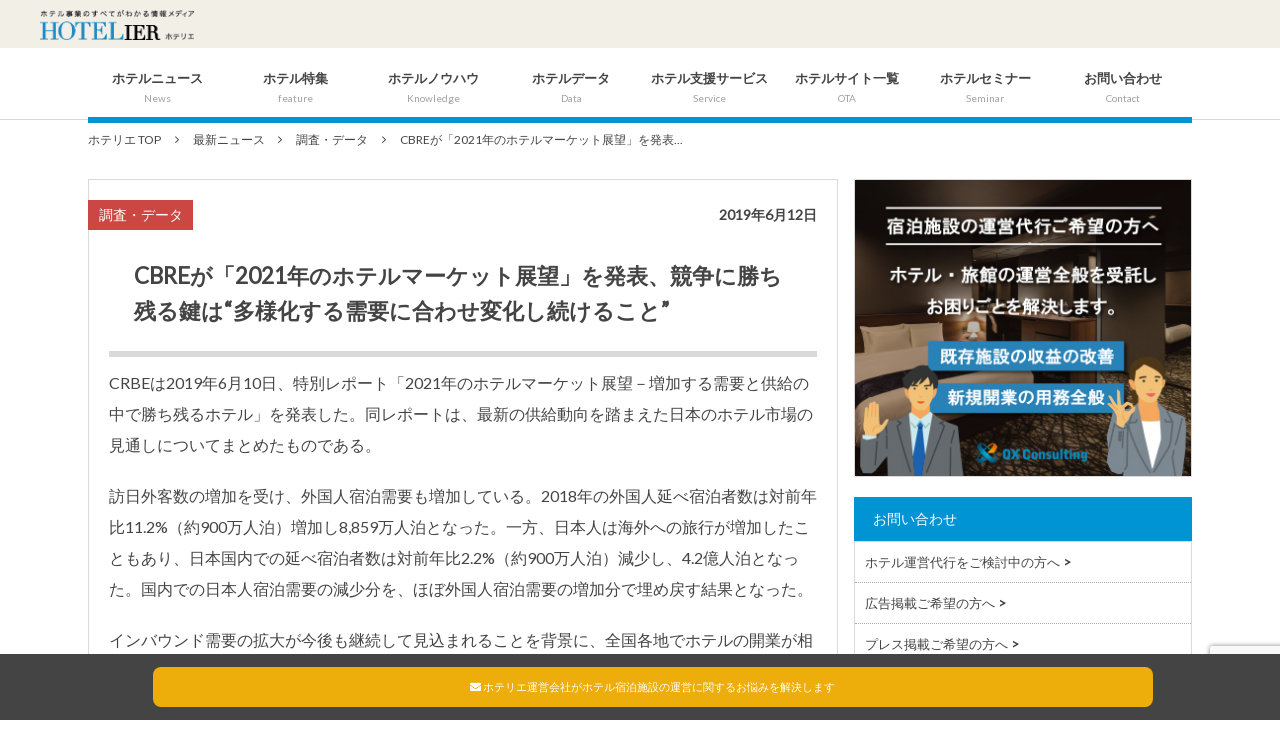

--- FILE ---
content_type: text/html; charset=UTF-8
request_url: https://hotelier.jp/inboundnews/data/20190612.html
body_size: 26457
content:
<!DOCTYPE html>
<!--[if IE 6]> <html class="no-js lt-ie9 lt-ie8 lt-ie7 eq-ie6" lang="ja"> <![endif]--><!--[if IE 7]> <html class="no-js lt-ie9 lt-ie8 eq-ie7" lang="ja"> <![endif]--><!--[if IE 8]> <html class="no-js lt-ie9 eq-ie8" lang="ja"> <![endif]-->
<!--[if gt IE 8]><!--><html lang="ja" class="no-js"><!--<![endif]-->
<head prefix="og: http://ogp.me/ns# fb: http://ogp.me/ns/fb# article: http://ogp.me/ns/article#">
	<!-- Google Tag Manager -->
<script>(function(w,d,s,l,i){w[l]=w[l]||[];w[l].push({'gtm.start':
new Date().getTime(),event:'gtm.js'});var f=d.getElementsByTagName(s)[0],
j=d.createElement(s),dl=l!='dataLayer'?'&l='+l:'';j.async=true;j.src=
'https://www.googletagmanager.com/gtm.js?id='+i+dl;f.parentNode.insertBefore(j,f);
})(window,document,'script','dataLayer','GTM-WCZQ8TX');</script>
<!-- End Google Tag Manager -->
	<!– Google Analytics –>
<script>
  (function(i,s,o,g,r,a,m){i['GoogleAnalyticsObject']=r;i[r]=i[r]||function(){
  (i[r].q=i[r].q||[]).push(arguments)},i[r].l=1*new Date();a=s.createElement(o),
  m=s.getElementsByTagName(o)[0];a.async=1;a.src=g;m.parentNode.insertBefore(a,m)
  })(window,document,'script','https://www.google-analytics.com/analytics.js','ga');

  ga('create', 'UA-70711887-15', 'auto');
  ga('send', 'pageview');

</script>
	<!– End Google Analytics –>
  

<!-- Code added 16/5/2017 -->
<script async src="//pagead2.googlesyndication.com/pagead/js/adsbygoogle.js"></script>
<script>
  (adsbygoogle = window.adsbygoogle || []).push({
    google_ad_client: "ca-pub-7487214463149789",
    enable_page_level_ads: true
  });
</script>
<meta charset="UTF-8" />
<meta http-equiv="X-UA-Compatible" content="IE=edge">
<meta name="viewport" content="width=device-width,initial-scale=1,user-scalable=no" />
<title>CBREが「2021年のホテルマーケット展望」を発表、競争に勝ち残る鍵は&quot;多様化する需要に合わせ変化し続けること&quot; | 日本最大級のホテル旅館情報サイト HOTELIER | ホテル旅館サービス・商品比較</title><link rel="canonical" href="https://hotelier.jp/inboundnews/data/20190612.html" /><link rel="pingback" href="https://hotelier.jp/xmlrpc.php" />
<meta name='robots' content='max-image-preview:large' />

<!-- All In One SEO Pack 3.7.1[1790,1901] -->
<script type="application/ld+json" class="aioseop-schema">{"@context":"https://schema.org","@graph":[{"@type":"Organization","@id":"https://hotelier.jp/#organization","url":"https://hotelier.jp/","name":"日本最大級のホテル旅館情報サイト HOTELIER | ホテル旅館サービス・商品比較","sameAs":[],"logo":{"@type":"ImageObject","@id":"https://hotelier.jp/#logo","url":"http://hotelier.jp/wp-content/uploads/2019/03/shutterstock_565293589.jpg"},"image":{"@id":"https://hotelier.jp/#logo"}},{"@type":"WebSite","@id":"https://hotelier.jp/#website","url":"https://hotelier.jp/","name":"日本最大級のホテル旅館情報サイト HOTELIER | ホテル旅館サービス・商品比較","publisher":{"@id":"https://hotelier.jp/#organization"}},{"@type":"WebPage","@id":"https://hotelier.jp/inboundnews/data/20190612.html#webpage","url":"https://hotelier.jp/inboundnews/data/20190612.html","inLanguage":"ja","name":"CBREが「2021年のホテルマーケット展望」を発表、競争に勝ち残る鍵は“多様化する需要に合わせ変化し続けること”","isPartOf":{"@id":"https://hotelier.jp/#website"},"breadcrumb":{"@id":"https://hotelier.jp/inboundnews/data/20190612.html#breadcrumblist"},"image":{"@type":"ImageObject","@id":"https://hotelier.jp/inboundnews/data/20190612.html#primaryimage","url":"https://hotelier.jp/wp-content/uploads/2019/06/shutterstock_701113405-1.jpg","width":1000,"height":667},"primaryImageOfPage":{"@id":"https://hotelier.jp/inboundnews/data/20190612.html#primaryimage"},"datePublished":"2019-06-12T07:00:40+09:00","dateModified":"2019-06-13T06:54:27+09:00"},{"@type":"Article","@id":"https://hotelier.jp/inboundnews/data/20190612.html#article","isPartOf":{"@id":"https://hotelier.jp/inboundnews/data/20190612.html#webpage"},"author":{"@id":"https://hotelier.jp/author/hotelsbiz-admin#author"},"headline":"CBREが「2021年のホテルマーケット展望」を発表、競争に勝ち残る鍵は“多様化する需要に合わせ変化し続けること”","datePublished":"2019-06-12T07:00:40+09:00","dateModified":"2019-06-13T06:54:27+09:00","commentCount":0,"mainEntityOfPage":{"@id":"https://hotelier.jp/inboundnews/data/20190612.html#webpage"},"publisher":{"@id":"https://hotelier.jp/#organization"},"articleSection":"調査・データ, 2021年のホテルマーケット展望－増加する需要と供給の中で勝ち残るホテル, Booking.com, CBRE, Guest Review Award, インバウンド, ブティックホテル, フルサービスホテル, ホテル市場, ライフスタイルホテル, ラグビーワールドカップ、オリンピック・パラリンピック, ワーケーション, 不動産・デベロッパー, 大阪・関西万博, 宿泊主体型ホテル, 宿泊需要, 民泊, 統合型リゾート, 訪日外国人, 調査レポート","image":{"@type":"ImageObject","@id":"https://hotelier.jp/inboundnews/data/20190612.html#primaryimage","url":"https://hotelier.jp/wp-content/uploads/2019/06/shutterstock_701113405-1.jpg","width":1000,"height":667}},{"@type":"Person","@id":"https://hotelier.jp/author/hotelsbiz-admin#author","name":"hotelsbiz-admin","sameAs":[],"image":{"@type":"ImageObject","@id":"https://hotelier.jp/#personlogo","url":"https://secure.gravatar.com/avatar/b2e13d6a82013123820feaf277f91e55?s=96&d=mm&r=g","width":96,"height":96,"caption":"hotelsbiz-admin"}},{"@type":"BreadcrumbList","@id":"https://hotelier.jp/inboundnews/data/20190612.html#breadcrumblist","itemListElement":[{"@type":"ListItem","position":1,"item":{"@type":"WebPage","@id":"https://hotelier.jp/","url":"https://hotelier.jp/","name":"日本最大級のホテル旅館情報サイト HOTELIER | ホテル旅館サービス・商品比較"}},{"@type":"ListItem","position":2,"item":{"@type":"WebPage","@id":"https://hotelier.jp/inboundnews/data/20190612.html","url":"https://hotelier.jp/inboundnews/data/20190612.html","name":"CBREが「2021年のホテルマーケット展望」を発表、競争に勝ち残る鍵は“多様化する需要に合わせ変化し続けること”"}}]}]}</script>
<link rel="canonical" href="https://hotelier.jp/inboundnews/data/20190612.html" />
<meta property="og:type" content="article" />
<meta property="og:title" content="CBREが「2021年のホテルマーケット展望」を発表、競争に勝ち残る鍵は&quot;多様化する需要に合わせ変化し続けること&quot; | 日本最大級のホテル旅館情報サイト HOTELIER | ホテル旅館サービス・商品比較" />
<meta property="og:description" content="CRBEは2019年6月10日、特別レポート「2021年のホテルマーケット展望－増加する需要と供給の中で勝ち残るホテル」を発表した。同レポートは、最新の供給動向を踏まえた日本のホテル市場の見通しについてまとめたものである。 訪日外客数の増加を受け、外国人宿泊需要も増加している。2018年の外国人延べ宿泊者数は対前年比11.2%（約900万人泊）増加し8" />
<meta property="og:url" content="https://hotelier.jp/inboundnews/data/20190612.html" />
<meta property="og:site_name" content="HOTELIER（ホテリエ）｜ホテル・旅館・インバウンド不動産投資メディア" />
<meta property="og:image" content="https://hotelier.jp/wp-content/uploads/2019/06/shutterstock_701113405-1-750x500.jpg" />
<meta property="article:published_time" content="2019-06-12T07:00:40Z" />
<meta property="article:modified_time" content="2019-06-13T06:54:27Z" />
<meta property="og:image:secure_url" content="https://hotelier.jp/wp-content/uploads/2019/06/shutterstock_701113405-1-750x500.jpg" />
<meta name="twitter:card" content="summary_large_image" />
<meta name="twitter:site" content="‎@HOTELIER_JP" />
<meta name="twitter:domain" content="‎@HOTELIER_JP" />
<meta name="twitter:title" content="CBREが「2021年のホテルマーケット展望」を発表、競争に勝ち残る鍵は&quot;多様化する需要に合わせ変化し続けること&quot; |" />
<meta name="twitter:description" content="CRBEは2019年6月10日、特別レポート「2021年のホテルマーケット展望－増加する需要と供給の中で勝ち残るホテル」を発表した。同レポートは、最新の供給動向を踏まえた日本のホテル市場の見通しについてまとめたものである。 訪日外客数の増加を受け、外国人宿泊需要も増加している。2018年の外国人延べ宿泊者数は対前年比11.2%（約900万人泊）増加し8" />
<meta name="twitter:image" content="https://hotelier.jp/wp-content/uploads/2019/06/shutterstock_701113405-1-750x500.jpg" />
<!-- All In One SEO Pack -->
<link rel='dns-prefetch' href='//www.google.com' />
<link rel="alternate" type="application/rss+xml" title="日本最大級のホテル旅館情報サイト HOTELIER | ホテル旅館サービス・商品比較 &raquo; フィード" href="https://hotelier.jp/feed" />
<link rel="alternate" type="application/rss+xml" title="日本最大級のホテル旅館情報サイト HOTELIER | ホテル旅館サービス・商品比較 &raquo; コメントフィード" href="https://hotelier.jp/comments/feed" />
<script type="text/javascript">
window._wpemojiSettings = {"baseUrl":"https:\/\/s.w.org\/images\/core\/emoji\/14.0.0\/72x72\/","ext":".png","svgUrl":"https:\/\/s.w.org\/images\/core\/emoji\/14.0.0\/svg\/","svgExt":".svg","source":{"concatemoji":"https:\/\/hotelier.jp\/wp-includes\/js\/wp-emoji-release.min.js?ver=6.1.9"}};
/*! This file is auto-generated */
!function(e,a,t){var n,r,o,i=a.createElement("canvas"),p=i.getContext&&i.getContext("2d");function s(e,t){var a=String.fromCharCode,e=(p.clearRect(0,0,i.width,i.height),p.fillText(a.apply(this,e),0,0),i.toDataURL());return p.clearRect(0,0,i.width,i.height),p.fillText(a.apply(this,t),0,0),e===i.toDataURL()}function c(e){var t=a.createElement("script");t.src=e,t.defer=t.type="text/javascript",a.getElementsByTagName("head")[0].appendChild(t)}for(o=Array("flag","emoji"),t.supports={everything:!0,everythingExceptFlag:!0},r=0;r<o.length;r++)t.supports[o[r]]=function(e){if(p&&p.fillText)switch(p.textBaseline="top",p.font="600 32px Arial",e){case"flag":return s([127987,65039,8205,9895,65039],[127987,65039,8203,9895,65039])?!1:!s([55356,56826,55356,56819],[55356,56826,8203,55356,56819])&&!s([55356,57332,56128,56423,56128,56418,56128,56421,56128,56430,56128,56423,56128,56447],[55356,57332,8203,56128,56423,8203,56128,56418,8203,56128,56421,8203,56128,56430,8203,56128,56423,8203,56128,56447]);case"emoji":return!s([129777,127995,8205,129778,127999],[129777,127995,8203,129778,127999])}return!1}(o[r]),t.supports.everything=t.supports.everything&&t.supports[o[r]],"flag"!==o[r]&&(t.supports.everythingExceptFlag=t.supports.everythingExceptFlag&&t.supports[o[r]]);t.supports.everythingExceptFlag=t.supports.everythingExceptFlag&&!t.supports.flag,t.DOMReady=!1,t.readyCallback=function(){t.DOMReady=!0},t.supports.everything||(n=function(){t.readyCallback()},a.addEventListener?(a.addEventListener("DOMContentLoaded",n,!1),e.addEventListener("load",n,!1)):(e.attachEvent("onload",n),a.attachEvent("onreadystatechange",function(){"complete"===a.readyState&&t.readyCallback()})),(e=t.source||{}).concatemoji?c(e.concatemoji):e.wpemoji&&e.twemoji&&(c(e.twemoji),c(e.wpemoji)))}(window,document,window._wpemojiSettings);
</script>
<style type="text/css">
img.wp-smiley,
img.emoji {
	display: inline !important;
	border: none !important;
	box-shadow: none !important;
	height: 1em !important;
	width: 1em !important;
	margin: 0 0.07em !important;
	vertical-align: -0.1em !important;
	background: none !important;
	padding: 0 !important;
}
</style>
	<link rel='stylesheet' id='wp-block-library-css' href='https://hotelier.jp/wp-includes/css/dist/block-library/style.min.css?ver=6.1.9' type='text/css' media='all' />
<link rel='stylesheet' id='classic-theme-styles-css' href='https://hotelier.jp/wp-includes/css/classic-themes.min.css?ver=1' type='text/css' media='all' />
<style id='global-styles-inline-css' type='text/css'>
body{--wp--preset--color--black: #000000;--wp--preset--color--cyan-bluish-gray: #abb8c3;--wp--preset--color--white: #ffffff;--wp--preset--color--pale-pink: #f78da7;--wp--preset--color--vivid-red: #cf2e2e;--wp--preset--color--luminous-vivid-orange: #ff6900;--wp--preset--color--luminous-vivid-amber: #fcb900;--wp--preset--color--light-green-cyan: #7bdcb5;--wp--preset--color--vivid-green-cyan: #00d084;--wp--preset--color--pale-cyan-blue: #8ed1fc;--wp--preset--color--vivid-cyan-blue: #0693e3;--wp--preset--color--vivid-purple: #9b51e0;--wp--preset--gradient--vivid-cyan-blue-to-vivid-purple: linear-gradient(135deg,rgba(6,147,227,1) 0%,rgb(155,81,224) 100%);--wp--preset--gradient--light-green-cyan-to-vivid-green-cyan: linear-gradient(135deg,rgb(122,220,180) 0%,rgb(0,208,130) 100%);--wp--preset--gradient--luminous-vivid-amber-to-luminous-vivid-orange: linear-gradient(135deg,rgba(252,185,0,1) 0%,rgba(255,105,0,1) 100%);--wp--preset--gradient--luminous-vivid-orange-to-vivid-red: linear-gradient(135deg,rgba(255,105,0,1) 0%,rgb(207,46,46) 100%);--wp--preset--gradient--very-light-gray-to-cyan-bluish-gray: linear-gradient(135deg,rgb(238,238,238) 0%,rgb(169,184,195) 100%);--wp--preset--gradient--cool-to-warm-spectrum: linear-gradient(135deg,rgb(74,234,220) 0%,rgb(151,120,209) 20%,rgb(207,42,186) 40%,rgb(238,44,130) 60%,rgb(251,105,98) 80%,rgb(254,248,76) 100%);--wp--preset--gradient--blush-light-purple: linear-gradient(135deg,rgb(255,206,236) 0%,rgb(152,150,240) 100%);--wp--preset--gradient--blush-bordeaux: linear-gradient(135deg,rgb(254,205,165) 0%,rgb(254,45,45) 50%,rgb(107,0,62) 100%);--wp--preset--gradient--luminous-dusk: linear-gradient(135deg,rgb(255,203,112) 0%,rgb(199,81,192) 50%,rgb(65,88,208) 100%);--wp--preset--gradient--pale-ocean: linear-gradient(135deg,rgb(255,245,203) 0%,rgb(182,227,212) 50%,rgb(51,167,181) 100%);--wp--preset--gradient--electric-grass: linear-gradient(135deg,rgb(202,248,128) 0%,rgb(113,206,126) 100%);--wp--preset--gradient--midnight: linear-gradient(135deg,rgb(2,3,129) 0%,rgb(40,116,252) 100%);--wp--preset--duotone--dark-grayscale: url('#wp-duotone-dark-grayscale');--wp--preset--duotone--grayscale: url('#wp-duotone-grayscale');--wp--preset--duotone--purple-yellow: url('#wp-duotone-purple-yellow');--wp--preset--duotone--blue-red: url('#wp-duotone-blue-red');--wp--preset--duotone--midnight: url('#wp-duotone-midnight');--wp--preset--duotone--magenta-yellow: url('#wp-duotone-magenta-yellow');--wp--preset--duotone--purple-green: url('#wp-duotone-purple-green');--wp--preset--duotone--blue-orange: url('#wp-duotone-blue-orange');--wp--preset--font-size--small: 13px;--wp--preset--font-size--medium: 20px;--wp--preset--font-size--large: 36px;--wp--preset--font-size--x-large: 42px;--wp--preset--spacing--20: 0.44rem;--wp--preset--spacing--30: 0.67rem;--wp--preset--spacing--40: 1rem;--wp--preset--spacing--50: 1.5rem;--wp--preset--spacing--60: 2.25rem;--wp--preset--spacing--70: 3.38rem;--wp--preset--spacing--80: 5.06rem;}:where(.is-layout-flex){gap: 0.5em;}body .is-layout-flow > .alignleft{float: left;margin-inline-start: 0;margin-inline-end: 2em;}body .is-layout-flow > .alignright{float: right;margin-inline-start: 2em;margin-inline-end: 0;}body .is-layout-flow > .aligncenter{margin-left: auto !important;margin-right: auto !important;}body .is-layout-constrained > .alignleft{float: left;margin-inline-start: 0;margin-inline-end: 2em;}body .is-layout-constrained > .alignright{float: right;margin-inline-start: 2em;margin-inline-end: 0;}body .is-layout-constrained > .aligncenter{margin-left: auto !important;margin-right: auto !important;}body .is-layout-constrained > :where(:not(.alignleft):not(.alignright):not(.alignfull)){max-width: var(--wp--style--global--content-size);margin-left: auto !important;margin-right: auto !important;}body .is-layout-constrained > .alignwide{max-width: var(--wp--style--global--wide-size);}body .is-layout-flex{display: flex;}body .is-layout-flex{flex-wrap: wrap;align-items: center;}body .is-layout-flex > *{margin: 0;}:where(.wp-block-columns.is-layout-flex){gap: 2em;}.has-black-color{color: var(--wp--preset--color--black) !important;}.has-cyan-bluish-gray-color{color: var(--wp--preset--color--cyan-bluish-gray) !important;}.has-white-color{color: var(--wp--preset--color--white) !important;}.has-pale-pink-color{color: var(--wp--preset--color--pale-pink) !important;}.has-vivid-red-color{color: var(--wp--preset--color--vivid-red) !important;}.has-luminous-vivid-orange-color{color: var(--wp--preset--color--luminous-vivid-orange) !important;}.has-luminous-vivid-amber-color{color: var(--wp--preset--color--luminous-vivid-amber) !important;}.has-light-green-cyan-color{color: var(--wp--preset--color--light-green-cyan) !important;}.has-vivid-green-cyan-color{color: var(--wp--preset--color--vivid-green-cyan) !important;}.has-pale-cyan-blue-color{color: var(--wp--preset--color--pale-cyan-blue) !important;}.has-vivid-cyan-blue-color{color: var(--wp--preset--color--vivid-cyan-blue) !important;}.has-vivid-purple-color{color: var(--wp--preset--color--vivid-purple) !important;}.has-black-background-color{background-color: var(--wp--preset--color--black) !important;}.has-cyan-bluish-gray-background-color{background-color: var(--wp--preset--color--cyan-bluish-gray) !important;}.has-white-background-color{background-color: var(--wp--preset--color--white) !important;}.has-pale-pink-background-color{background-color: var(--wp--preset--color--pale-pink) !important;}.has-vivid-red-background-color{background-color: var(--wp--preset--color--vivid-red) !important;}.has-luminous-vivid-orange-background-color{background-color: var(--wp--preset--color--luminous-vivid-orange) !important;}.has-luminous-vivid-amber-background-color{background-color: var(--wp--preset--color--luminous-vivid-amber) !important;}.has-light-green-cyan-background-color{background-color: var(--wp--preset--color--light-green-cyan) !important;}.has-vivid-green-cyan-background-color{background-color: var(--wp--preset--color--vivid-green-cyan) !important;}.has-pale-cyan-blue-background-color{background-color: var(--wp--preset--color--pale-cyan-blue) !important;}.has-vivid-cyan-blue-background-color{background-color: var(--wp--preset--color--vivid-cyan-blue) !important;}.has-vivid-purple-background-color{background-color: var(--wp--preset--color--vivid-purple) !important;}.has-black-border-color{border-color: var(--wp--preset--color--black) !important;}.has-cyan-bluish-gray-border-color{border-color: var(--wp--preset--color--cyan-bluish-gray) !important;}.has-white-border-color{border-color: var(--wp--preset--color--white) !important;}.has-pale-pink-border-color{border-color: var(--wp--preset--color--pale-pink) !important;}.has-vivid-red-border-color{border-color: var(--wp--preset--color--vivid-red) !important;}.has-luminous-vivid-orange-border-color{border-color: var(--wp--preset--color--luminous-vivid-orange) !important;}.has-luminous-vivid-amber-border-color{border-color: var(--wp--preset--color--luminous-vivid-amber) !important;}.has-light-green-cyan-border-color{border-color: var(--wp--preset--color--light-green-cyan) !important;}.has-vivid-green-cyan-border-color{border-color: var(--wp--preset--color--vivid-green-cyan) !important;}.has-pale-cyan-blue-border-color{border-color: var(--wp--preset--color--pale-cyan-blue) !important;}.has-vivid-cyan-blue-border-color{border-color: var(--wp--preset--color--vivid-cyan-blue) !important;}.has-vivid-purple-border-color{border-color: var(--wp--preset--color--vivid-purple) !important;}.has-vivid-cyan-blue-to-vivid-purple-gradient-background{background: var(--wp--preset--gradient--vivid-cyan-blue-to-vivid-purple) !important;}.has-light-green-cyan-to-vivid-green-cyan-gradient-background{background: var(--wp--preset--gradient--light-green-cyan-to-vivid-green-cyan) !important;}.has-luminous-vivid-amber-to-luminous-vivid-orange-gradient-background{background: var(--wp--preset--gradient--luminous-vivid-amber-to-luminous-vivid-orange) !important;}.has-luminous-vivid-orange-to-vivid-red-gradient-background{background: var(--wp--preset--gradient--luminous-vivid-orange-to-vivid-red) !important;}.has-very-light-gray-to-cyan-bluish-gray-gradient-background{background: var(--wp--preset--gradient--very-light-gray-to-cyan-bluish-gray) !important;}.has-cool-to-warm-spectrum-gradient-background{background: var(--wp--preset--gradient--cool-to-warm-spectrum) !important;}.has-blush-light-purple-gradient-background{background: var(--wp--preset--gradient--blush-light-purple) !important;}.has-blush-bordeaux-gradient-background{background: var(--wp--preset--gradient--blush-bordeaux) !important;}.has-luminous-dusk-gradient-background{background: var(--wp--preset--gradient--luminous-dusk) !important;}.has-pale-ocean-gradient-background{background: var(--wp--preset--gradient--pale-ocean) !important;}.has-electric-grass-gradient-background{background: var(--wp--preset--gradient--electric-grass) !important;}.has-midnight-gradient-background{background: var(--wp--preset--gradient--midnight) !important;}.has-small-font-size{font-size: var(--wp--preset--font-size--small) !important;}.has-medium-font-size{font-size: var(--wp--preset--font-size--medium) !important;}.has-large-font-size{font-size: var(--wp--preset--font-size--large) !important;}.has-x-large-font-size{font-size: var(--wp--preset--font-size--x-large) !important;}
.wp-block-navigation a:where(:not(.wp-element-button)){color: inherit;}
:where(.wp-block-columns.is-layout-flex){gap: 2em;}
.wp-block-pullquote{font-size: 1.5em;line-height: 1.6;}
</style>
<link rel='stylesheet' id='contact-form-7-css' href='https://hotelier.jp/wp-content/plugins/contact-form-7/includes/css/styles.css?ver=5.2.2' type='text/css' media='all' />
<link rel='stylesheet' id='digipress-css' href='https://hotelier.jp/wp-content/themes/dp-colors/css/pc.css?ver=20230828082053' type='text/css' media='all' />
<link rel='stylesheet' id='dp-visual-css' href='https://hotelier.jp/wp-content/uploads/digipress/colors/css/visual-custom.css?ver=20221226051347' type='text/css' media='all' />
<script type='text/javascript' src='https://hotelier.jp/wp-includes/js/jquery/jquery.min.js?ver=3.6.1' id='jquery-core-js'></script>
<script type='text/javascript' src='https://hotelier.jp/wp-includes/js/jquery/jquery-migrate.min.js?ver=3.3.2' id='jquery-migrate-js'></script>
<link rel="https://api.w.org/" href="https://hotelier.jp/wp-json/" /><link rel="alternate" type="application/json" href="https://hotelier.jp/wp-json/wp/v2/posts/15099" /><link rel="EditURI" type="application/rsd+xml" title="RSD" href="https://hotelier.jp/xmlrpc.php?rsd" />
<link rel="wlwmanifest" type="application/wlwmanifest+xml" href="https://hotelier.jp/wp-includes/wlwmanifest.xml" />
<link rel='shortlink' href='https://hotelier.jp/?p=15099' />
<link rel="alternate" type="application/json+oembed" href="https://hotelier.jp/wp-json/oembed/1.0/embed?url=https%3A%2F%2Fhotelier.jp%2Finboundnews%2Fdata%2F20190612.html" />
<link rel="alternate" type="text/xml+oembed" href="https://hotelier.jp/wp-json/oembed/1.0/embed?url=https%3A%2F%2Fhotelier.jp%2Finboundnews%2Fdata%2F20190612.html&#038;format=xml" />
<link rel="icon" href="https://hotelier.jp/wp-content/uploads/2020/08/cropped-hotelier_favicon512pxao-32x32.png" sizes="32x32" />
<link rel="icon" href="https://hotelier.jp/wp-content/uploads/2020/08/cropped-hotelier_favicon512pxao-192x192.png" sizes="192x192" />
<link rel="apple-touch-icon" href="https://hotelier.jp/wp-content/uploads/2020/08/cropped-hotelier_favicon512pxao-180x180.png" />
<meta name="msapplication-TileImage" content="https://hotelier.jp/wp-content/uploads/2020/08/cropped-hotelier_favicon512pxao-270x270.png" />
		<style type="text/css" id="wp-custom-css">
			body {
    font-style: italic !important;
		font-weight: 500;
}
.pressTitle {
	margin-bottom: 10px;
	padding:10px 20px;
	background-color: #fff;
	border-bottom:3px solid rgb(160, 139, 75);
 font-size: 2rem;
	font-weight: 700;
}

.press {
	margin: 0 auto;
	text-align:center;
	
}

.btnWrap {
	position:relative;
	width: 300px;
	padding: 10px 0;
	margin:10px auto 30px;
	background-color:rgb(160, 139, 75);
	color: #fff;
	text-align:center;
}
.btnWrap a {
	position:absolute;
	top:0;
	left:0;
	width:100%;
	height:100%;
}

div.buttonlink.center {
	margin-top: 60px;
text-align: center;
}

div.entry.entry-content div.buttonlink.center a {
    display: inline-block;
 text-decoration: underline;
    padding: 1em 2em;
    border: 1px solid #a08b4b;
	color: #000;
    background:#fff;
	font-size: 16px;
	text-shadow: 0 1px 1px rgba(0, 0, 0, .09);
    box-shadow: 0 3px 5px #E9E9E9;
}

div.entry.entry-content div.buttonlink.center a:hover {
    display: inline-block;
    text-decoration: none;
    padding: 1em 2em;
    border: 1px solid #a08b4b;
    color: #fff;
    background:#a08b4b;
    text-shadow: 0 1px 1px rgba(0, 0, 0, .09);
    box-shadow: 0 3px 5px #E9E9E9;
	  opacity:0.7;
	  animation: bgchange 2s linear infinite;
}

@keyframes bgchange{
  0%{
    background-color: rgba(160, 139, 75, 1);
  }

  50%{
    background-color: rgba(160, 139, 75, 0.7);
  }

  100%{
    background-color: rgba(160, 139, 75, 1);
  }
}

#reco_wrapper {
	display: flex;
	flex-wrap: wrap;
	margin-bottom: 20px;
	padding: 1.5rem 0;
}

#reco_wrapper .reco {
	width: 32%;
	height:370px;
	padding: 10px 0 15px;
	background: #fff;
	border:1px solid rgba(68, 68, 68, 0.2);
	margin: 0 0.6% 2rem 0.6%;
	visibility: visible;
}

#reco_wrapper .reco h4 {
	font-weight: 800;
	text-align:center;
}

#reco_wrapper .reco p {
	font-size: 16px;
	margin-bottom: 10px;
}
#reco_wrapper .reco .recoImage img {
	display: block;
	width: 150px;
	height: 100px;
	margin: 20px auto 10px!important;
}
.recoImage img {
}
#reco_wrapper h4.top_head {
	height: 40px;
	box-sizing: border-box;
	border-top:none !important;
	border-bottom: 1px solid #0094D4 !important;
	text-align:center;
	font-size: 1.6rem;
	width: 94%;
  margin: 10px auto 0!important;
}
#reco_wrapper .ad-button {
	width: 150px;
	margin: 0 auto;
	padding: 5px;
	background-color:#0094D4;
	color: #fff;
	font-weight: 800;
	text-align:center;
}
#reco_wrapper .ad-button a:link, #reco_wrapper .ad-button a:visited,#reco_wrapper .ad-button a:hover,#reco_wrapper .ad-button a:active {
	color: #fff !important;
	text-decoration:none !important;
}

.fb-cont {
    display:block !important;
    width:100%;
    max-width:500px;
    margin-left:auto;
    margin-right:auto;
    height:600px;
}
.un_bar {
	text-decoration: underline !important;
}
.hoteosu {
    width: 100%;
    height: 50px;
			text-align:center;
    background: #e6ffff;
    font-size: 1.4em;
    font-weight: 800;
    line-height: 50px;
    margin-bottom: 15px;
}
.three-top {
    width: 100%;
    margin-bottom: 30px;
}
@media only screen and (max-width: 768px) {
#reco_wrapper .reco {
	width: 100%;
	margin-bottom: 10px;
}
#reco_wrapper img.reco_img {
	text-align:center;
	margin-top: 10px;
	margin-bottom: 10px;
	width: 180px;
	height: 120px !important;
}
	.fb_iframe_widget iframe ._2p3a {
		display: block;
		margin: 0 auto !important;
	}
　div.buttonlink.center {
　margin-top: 30px;
　text-align: center;
}
iframe {
	max-width: 100% !important;
}
/** 記事本文内の行間を調整 */
.lh200 {
  line-height: 200%;
}
}
		</style>
		<script>j$=jQuery;</script><script async src="//pagead2.googlesyndication.com/pagead/js/adsbygoogle.js"></script>
<script>
  (adsbygoogle = window.adsbygoogle || []).push({
    google_ad_client: "ca-pub-4234851012805874",
    enable_page_level_ads: true
  });
</script>
<script type="text/javascript" language="javascript">
    var vc_pid = "885462724";
</script><script type="text/javascript" src="//aml.valuecommerce.com/vcdal.js" async></script>

  <!-- Google tag (gtag.js) -->
<script async src="https://www.googletagmanager.com/gtag/js?id=G-GZ1X7B6KB5"></script>
<script>
  window.dataLayer = window.dataLayer || [];
  function gtag(){dataLayer.push(arguments);}
  gtag('js', new Date());

  gtag('config', 'G-GZ1X7B6KB5');
</script>
</head>

<body class="post-template-default single single-post postid-15099 single-format-standard">
<div id="wrapper">
<header id="header" class="not-home">
<div id="header-bar">
<h1 class="bar_title not-home"><a href="https://hotelier.jp/" title="日本最大級のホテル旅館情報サイト HOTELIER | ホテル旅館サービス・商品比較" class="img"><img src="https://hotelier.jp/wp-content/uploads/digipress/colors/title/HOTELIERnewlogo.png" alt="HOTELIER" /></a></h1><div id="header-bar-content" class="no-wow">
<div id="expand_global_menu" class="icon-spaced-menu"><span>Menu</span></div>
<div id="header-search">
</div>

</div></div><div id="header-content">
</div><nav id="header-menu" class="header-menu-normal-page">
<div id="header-menu-content">
<ul id="global_menu_ul" class="menu_num_8 under_bar"><li id="menu-item-20696" class="menu-item menu-item-type-custom menu-item-object-custom menu-item-has-children"><a class="menu-link"><span class="menu-title">ホテルニュース</span><span class="menu-caption">News</span></a>
<ul class="sub-menu">
	<li id="menu-item-357" class="menu-item menu-item-type-taxonomy menu-item-object-category"><a href="https://hotelier.jp/category/inboundnews/ma" class="menu-link">宿泊施設｜開業情報</a></li>
	<li id="menu-item-358" class="menu-item menu-item-type-taxonomy menu-item-object-category"><a href="https://hotelier.jp/category/inboundnews/legal" class="menu-link">法規制・条例</a></li>
	<li id="menu-item-359" class="menu-item menu-item-type-taxonomy menu-item-object-category current-post-ancestor current-menu-parent current-post-parent"><a href="https://hotelier.jp/category/inboundnews/data" class="menu-link">調査・データ</a></li>
	<li id="menu-item-20650" class="menu-item menu-item-type-taxonomy menu-item-object-category"><a href="https://hotelier.jp/category/inboundnews/settlement" class="menu-link">決算</a></li>
	<li id="menu-item-20651" class="menu-item menu-item-type-taxonomy menu-item-object-category"><a href="https://hotelier.jp/category/inboundnews/award" class="menu-link">受賞</a></li>
	<li id="menu-item-20652" class="menu-item menu-item-type-taxonomy menu-item-object-category"><a href="https://hotelier.jp/category/inboundnews/asia" class="menu-link">海外情報（アジア）</a></li>
	<li id="menu-item-20654" class="menu-item menu-item-type-taxonomy menu-item-object-category"><a href="https://hotelier.jp/category/inboundnews/north-america" class="menu-link">海外情報（北米）</a></li>
	<li id="menu-item-20655" class="menu-item menu-item-type-taxonomy menu-item-object-category"><a href="https://hotelier.jp/category/inboundnews/europe-and-america" class="menu-link">海外情報（欧米）</a></li>
	<li id="menu-item-20653" class="menu-item menu-item-type-taxonomy menu-item-object-category"><a href="https://hotelier.jp/category/inboundnews/overseas-other" class="menu-link">海外情報（その他）</a></li>
	<li id="menu-item-241" class="menu-item menu-item-type-taxonomy menu-item-object-category"><a href="https://hotelier.jp/category/inboundnews/other" class="menu-link">その他サービス</a></li>
</ul>
</li>
<li id="menu-item-20697" class="menu-item menu-item-type-custom menu-item-object-custom menu-item-has-children"><a class="menu-link"><span class="menu-title">ホテル特集</span><span class="menu-caption">feature</span></a>
<ul class="sub-menu">
	<li id="menu-item-20658" class="menu-item menu-item-type-taxonomy menu-item-object-category"><a href="https://hotelier.jp/category/hotelier-feature/hotel-feature" class="menu-link">ホテリエお薦めホテル特集</a></li>
	<li id="menu-item-20656" class="menu-item menu-item-type-taxonomy menu-item-object-category"><a href="https://hotelier.jp/category/hotelier-feature/keyman-feature" class="menu-link">キーマン・経営者特集</a></li>
	<li id="menu-item-20657" class="menu-item menu-item-type-taxonomy menu-item-object-category"><a href="https://hotelier.jp/category/hotelier-feature/staff-feature" class="menu-link">スタッフ特集</a></li>
	<li id="menu-item-20659" class="menu-item menu-item-type-taxonomy menu-item-object-category"><a href="https://hotelier.jp/category/hotelier-feature/sale-information" class="menu-link">宿泊サイト｜セール情報</a></li>
	<li id="menu-item-20649" class="menu-item menu-item-type-taxonomy menu-item-object-category"><a href="https://hotelier.jp/category/hotelier-feature/illustration" class="menu-link">図解シリーズ（観光動向）</a></li>
</ul>
</li>
<li id="menu-item-20699" class="menu-item menu-item-type-custom menu-item-object-custom menu-item-has-children"><a class="menu-link"><span class="menu-title">ホテルノウハウ</span><span class="menu-caption">Knowledge</span></a>
<ul class="sub-menu">
	<li id="menu-item-20681" class="menu-item menu-item-type-taxonomy menu-item-object-category"><a href="https://hotelier.jp/category/knowhow" class="menu-link">ホテルノウハウ</a></li>
</ul>
</li>
<li id="menu-item-20700" class="menu-item menu-item-type-custom menu-item-object-custom menu-item-has-children"><a class="menu-link"><span class="menu-title">ホテルデータ</span><span class="menu-caption">Data</span></a>
<ul class="sub-menu">
	<li id="menu-item-4446" class="menu-item menu-item-type-taxonomy menu-item-object-category"><a href="https://hotelier.jp/category/data-2/construction-data" class="menu-link">新規開業｜ホテル建設データ</a></li>
	<li id="menu-item-2302" class="menu-item menu-item-type-custom menu-item-object-custom"><a href="http://min-paku.biz/data" class="menu-link">民泊データ分析</a></li>
</ul>
</li>
<li id="menu-item-20701" class="menu-item menu-item-type-custom menu-item-object-custom menu-item-has-children"><a class="menu-link"><span class="menu-title">ホテル支援サービス</span><span class="menu-caption">Service</span></a>
<ul class="sub-menu">
	<li id="menu-item-2246" class="menu-item menu-item-type-custom menu-item-object-custom"><a href="http://hotelier.jp/page-19152" class="menu-link">ホテル支援サービス</a></li>
</ul>
</li>
<li id="menu-item-20702" class="menu-item menu-item-type-custom menu-item-object-custom menu-item-has-children"><a class="menu-link"><span class="menu-title">ホテルサイト一覧</span><span class="menu-caption">OTA</span></a>
<ul class="sub-menu">
	<li id="menu-item-2402" class="menu-item menu-item-type-custom menu-item-object-custom menu-item-has-children"><a href="http://hotelier.jp/domestic_ota" class="menu-link">国内OTA</a>
	<ul class="sub-menu">
		<li id="menu-item-2389" class="menu-item menu-item-type-post_type menu-item-object-page"><a href="https://hotelier.jp/domestic_ota/rakutentravel" class="menu-link">楽天トラベル</a></li>
		<li id="menu-item-2390" class="menu-item menu-item-type-post_type menu-item-object-page"><a href="https://hotelier.jp/domestic_ota/jalan" class="menu-link">じゃらんnet</a></li>
		<li id="menu-item-2392" class="menu-item menu-item-type-post_type menu-item-object-page"><a href="https://hotelier.jp/domestic_ota/rurubutravel" class="menu-link">るるぶトラベル</a></li>
		<li id="menu-item-2391" class="menu-item menu-item-type-post_type menu-item-object-page"><a href="https://hotelier.jp/domestic_ota/yahootravel" class="menu-link">Yahoo!トラベル</a></li>
		<li id="menu-item-2393" class="menu-item menu-item-type-post_type menu-item-object-page"><a href="https://hotelier.jp/domestic_ota/ikyu" class="menu-link">一休.com</a></li>
		<li id="menu-item-2394" class="menu-item menu-item-type-post_type menu-item-object-page"><a href="https://hotelier.jp/domestic_ota/relux" class="menu-link">Relux（リラックス）</a></li>
		<li id="menu-item-2395" class="menu-item menu-item-type-post_type menu-item-object-page"><a href="https://hotelier.jp/domestic_ota/bestreserve" class="menu-link">ベストリザーブ</a></li>
		<li id="menu-item-2460" class="menu-item menu-item-type-post_type menu-item-object-page"><a href="https://hotelier.jp/domestic_ota/willertravel" class="menu-link">WILLER TRAVEL</a></li>
		<li id="menu-item-10846" class="menu-item menu-item-type-post_type menu-item-object-page"><a href="https://hotelier.jp/domestic_ota/mynavitravel" class="menu-link">マイナビトラベル</a></li>
	</ul>
</li>
	<li id="menu-item-2403" class="menu-item menu-item-type-custom menu-item-object-custom menu-item-has-children"><a href="http://hotelier.jp/global_ota/" class="menu-link">海外OTA</a>
	<ul class="sub-menu">
		<li id="menu-item-2397" class="menu-item menu-item-type-post_type menu-item-object-page"><a href="https://hotelier.jp/global_ota/bookingcom" class="menu-link">Booking.com</a></li>
		<li id="menu-item-2399" class="menu-item menu-item-type-post_type menu-item-object-page"><a href="https://hotelier.jp/global_ota/expedia" class="menu-link">Expedia</a></li>
		<li id="menu-item-2396" class="menu-item menu-item-type-post_type menu-item-object-page"><a href="https://hotelier.jp/global_ota/agoda" class="menu-link">agoda</a></li>
		<li id="menu-item-2398" class="menu-item menu-item-type-post_type menu-item-object-page"><a href="https://hotelier.jp/global_ota/ctrip" class="menu-link">Trip.com（旧Ctrip）</a></li>
		<li id="menu-item-2401" class="menu-item menu-item-type-post_type menu-item-object-page"><a href="https://hotelier.jp/global_ota/hotelscom" class="menu-link">Hotels.com</a></li>
		<li id="menu-item-2400" class="menu-item menu-item-type-post_type menu-item-object-page"><a href="https://hotelier.jp/global_ota/hostelworld" class="menu-link">HOSTELWORLD</a></li>
	</ul>
</li>
	<li id="menu-item-3358" class="menu-item menu-item-type-custom menu-item-object-custom menu-item-has-children"><a href="http://hotelier.jp/domestic_travel_ag" class="menu-link">国内旅行会社</a>
	<ul class="sub-menu">
		<li id="menu-item-2419" class="menu-item menu-item-type-post_type menu-item-object-page"><a href="https://hotelier.jp/domestic_travel_ag/jtb" class="menu-link">JTB</a></li>
		<li id="menu-item-2420" class="menu-item menu-item-type-post_type menu-item-object-page"><a href="https://hotelier.jp/domestic_travel_ag/kinkinihon" class="menu-link">近畿日本ツーリスト</a></li>
		<li id="menu-item-4048" class="menu-item menu-item-type-post_type menu-item-object-page"><a href="https://hotelier.jp/domestic_travel_ag/nihontravel" class="menu-link">日本旅行</a></li>
		<li id="menu-item-10968" class="menu-item menu-item-type-post_type menu-item-object-page"><a href="https://hotelier.jp/domestic_travel_ag/his" class="menu-link">HIS</a></li>
		<li id="menu-item-2418" class="menu-item menu-item-type-post_type menu-item-object-page"><a href="https://hotelier.jp/domestic_travel_ag/ana" class="menu-link">ANAトラベラーズホテル（旧ANA SKY WEB ＠ホテル）</a></li>
	</ul>
</li>
	<li id="menu-item-2413" class="menu-item menu-item-type-custom menu-item-object-custom menu-item-has-children"><a href="http://hotelier.jp/hotel_comp" class="menu-link">予約比較サイト</a>
	<ul class="sub-menu">
		<li id="menu-item-2414" class="menu-item menu-item-type-post_type menu-item-object-page"><a href="https://hotelier.jp/hotel_comp/tripadvisor" class="menu-link">トリップアドバイザー</a></li>
		<li id="menu-item-11045" class="menu-item menu-item-type-post_type menu-item-object-page"><a href="https://hotelier.jp/hotel_comp/travel-jp" class="menu-link">トラベルjp（旧LINEトラベルjp）</a></li>
		<li id="menu-item-11046" class="menu-item menu-item-type-post_type menu-item-object-page"><a href="https://hotelier.jp/hotel_comp/trivago" class="menu-link">trivago（トリバゴ）</a></li>
		<li id="menu-item-11054" class="menu-item menu-item-type-post_type menu-item-object-page"><a href="https://hotelier.jp/hotel_comp/travelko" class="menu-link">トラベルコ</a></li>
		<li id="menu-item-2415" class="menu-item menu-item-type-post_type menu-item-object-page"><a href="https://hotelier.jp/hotel_comp/4travel" class="menu-link">4travel（フォートラベル）</a></li>
	</ul>
</li>
</ul>
</li>
<li id="menu-item-20703" class="menu-item menu-item-type-custom menu-item-object-custom menu-item-has-children"><a class="menu-link"><span class="menu-title">ホテルセミナー</span><span class="menu-caption">Seminar</span></a>
<ul class="sub-menu">
	<li id="menu-item-21204" class="menu-item menu-item-type-taxonomy menu-item-object-category"><a href="https://hotelier.jp/category/seminar" class="menu-link">セミナー一覧</a></li>
</ul>
</li>
<li id="menu-item-1957" class="menu-item menu-item-type-custom menu-item-object-custom menu-item-has-children"><a class="menu-link"><span class="menu-title">お問い合わせ</span><span class="menu-caption">Contact</span></a>
<ul class="sub-menu">
	<li id="menu-item-13792" class="menu-item menu-item-type-custom menu-item-object-custom"><a href="/consultation_form" class="menu-link">ホテル運営に関するお問合わせ</a></li>
	<li id="menu-item-2000" class="menu-item menu-item-type-post_type menu-item-object-page"><a href="https://hotelier.jp/ad-info" class="menu-link">広告掲載をご希望の方へ</a></li>
	<li id="menu-item-372" class="menu-item menu-item-type-post_type menu-item-object-page"><a href="https://hotelier.jp/pressrelease" class="menu-link">プレスリリース投稿受付</a></li>
	<li id="menu-item-376" class="menu-item menu-item-type-post_type menu-item-object-page"><a href="https://hotelier.jp/seminar-info" class="menu-link">セミナー情報掲載依頼</a></li>
	<li id="menu-item-19519" class="menu-item menu-item-type-custom menu-item-object-custom"><a href="http://hotelier.jp/page-19481" class="menu-link">ライター募集</a></li>
</ul>
</li>
</ul></div>
</nav><link href="https://fonts.googleapis.com/css2?family=Lato&display=swap" rel="stylesheet">

</header>
<div id="main" class="not-home">
	
	
	
	
<div id="main-content" class="clearfix">
<nav id="dp_breadcrumb_nav" class="dp_breadcrumb clearfix"><ul><li itemscope itemtype="http://data-vocabulary.org/Breadcrumb"><a href="https://hotelier.jp/" itemprop="url" class="nav_home"><span itemprop="title">ホテリエ TOP</span></a></li><li itemscope itemtype="http://data-vocabulary.org/Breadcrumb"><a href="https://hotelier.jp/category/inboundnews" itemprop="url"><span itemprop="title">最新ニュース</span></a></li><li itemscope itemtype="http://data-vocabulary.org/Breadcrumb"><a href="https://hotelier.jp/category/inboundnews/data" itemprop="url"><span itemprop="title">調査・データ</span></a></li><li itemscope itemtype="http://data-vocabulary.org/Breadcrumb"><a href="https://hotelier.jp/inboundnews/data/20190612.html" itemprop="url"><span itemprop="title">CBREが「2021年のホテルマーケット展望」を発表...</span></a></li></ul></nav><div id="content" class="content two-col">
	


	
	
	
	
<div id="article-content">
<article id="post-15099" class="single-article post-15099 post type-post status-publish format-standard has-post-thumbnail category-data tag-5662 tag-booking-com tag-cbre tag-guest-review-award tag-inbound-katakana tag-4527 tag-5664 tag-hotel-ichiba tag-4819 tag-5666 tag-5665 tag-2581 tag-5667 tag-5663 tag-1359 tag-minpaku tag-3375 tag-hounichi-gaikokujin tag-2946">
<header id="single-header" class="right">
<div class="post-meta top"><div class="single-cat"><a href="https://hotelier.jp/category/inboundnews/data" rel="tag" class=" cat-color20">調査・データ</a></div><div class="single-date"><span class="meta-date"><time datetime="2019-06-12T16:00:40+09:00" class="updated">2019年6月12日</time></span></div></div><h1 class="single-title"><span class="no-wow">CBREが「2021年のホテルマーケット展望」を発表、競争に勝ち残る鍵は“多様化する需要に合わせ変化し続けること”</span></h1>
</header>
<div class="entry entry-content">
<p><span style="font-size: 16px;">CRBEは2019年6月10日、特別レポート「2021年のホテルマーケット展望－増加する需要と供給の中で勝ち残るホテル」を発表した。同レポートは、最新の供給動向を踏まえた日本のホテル市場の見通しについてまとめたものである。</span></p>
<p><span style="font-size: 16px;">訪日外客数の増加を受け、外国人宿泊需要も増加している。2018年の外国人延べ宿泊者数は対前年比11.2%（約900万人泊）増加し8,859万人泊となった。一方、日本人は海外への旅行が増加したこともあり、日本国内での延べ宿泊者数は対前年比2.2%（約900万人泊）減少し、4.2億人泊となった。国内での日本人宿泊需要の減少分を、ほぼ外国人宿泊需要の増加分で埋め戻す結果となった。</span></p>
<p><span style="font-size: 16px;">インバウンド需要の拡大が今後も継続して見込まれることを背景に、全国各地でホテルの開業が相次いでいる。主要9都市における2019～2021年に開業予定のホテルの客室数も、この1年の間に約3万室から2.5倍の約8万室に増加した。新たに供給される客室数は、2018年末時点の既存ストックの24%に相当する。既存ストックに対する供給客室数の割合を都市別に見ると、京都が最も高い51%、次いで大阪の32%、東京の24%と続く結果となった。</span></p>
<p><img decoding="async" class="aligncenter size-full wp-image-15108" src="https://hotelier.jp/wp-content/uploads/2019/06/d27786-54-607834-0.png" alt="" width="617" height="284" srcset="https://hotelier.jp/wp-content/uploads/2019/06/d27786-54-607834-0.png 617w, https://hotelier.jp/wp-content/uploads/2019/06/d27786-54-607834-0-300x138.png 300w" sizes="(max-width: 617px) 100vw, 617px" /></p>
<p><span style="font-size: 16px;">政府は訪日外客数の目標を2020年に4,000万人、2030年に6,000万人と定めている。宿泊需要について、外国人は政府目標が達成されることを前提とし、また、日本人の宿泊需要については将来の人口減少を考慮して推計したところ、主要9都市でそれぞれ2021年の必要客室数（＝需要）が予想ストック（＝供給）を下回る結果となった。</span></p>
<p><span style="font-size: 16px;">CBREは「今後、さらにストックが増加すれば、あらゆるホテルがインバウンド需要拡大の恩恵にあずかれるわけではなくなります」としている。単純な価格競争を避け誘客力の強いホテルを作るためには、より細やかな立地戦略や、ターゲットとする客層に合わせたハードの変化といった差別化がカギとなるという。</span></p>
<p><span style="font-size: 16px;">また、CBREが把握している主要9都市の新規供給の87%は宿泊主体型ホテルとなり、フルサービスホテルは5%に過ぎないというデータがある。不足しているアッパークラス以上のホテルや、多様化した宿泊者のニーズに応えられるブティック・ライフスタイルホテルといったカテゴリも、質の高い体験を得られるホテルとして誘客力を発揮することが期待されている。</span></p>
<p><span style="font-size: 16px;">今日、国際観光の増加が世界的な潮流となっている。日本ではラグビーワールドカップ、東京オリンピック・パラリンピック、大阪・関西万博といった国際的祭典の開催や、統合型リゾートのオープンが見込まれるなど、これまで以上に観光需要を吸引する機会が巡ってくる。加えて、国内では働き方改革に伴い余暇が増加することや、旅行をしながら仕事もする“ワーケーション”という形態が認められることで、観光需要を生み出す可能性がある。</span></p>
<p><span style="font-size: 16px;">国内外の旅行者が多様化することで、旅行目的も多様化する。そうした「多様化する需要に合わせてホテルも絶えず変化をし続けること」が、競争に勝ち残る鍵となるという。</span></p>
<p><span style="font-size: 16px;">CBREのリサーチ アソシエイトディレクターである五十嵐芳生氏は、次のように述べている。</span></p>
<p><span style="font-size: 16px;">「ホテルの開業ラッシュが続いた都市の中には、競争原理が働くことで、ホテルによって優勝劣敗が分かれ始めているエリアもでてきている。誘客力の強いホテルを作るためには、よりきめ細やかな立地や客層に応じたマーケティング戦略の見直しが差別化の鍵となっていくだろう。」</span></p>
<p><span style="font-size: 16px;">Booking.comが2019年1月に発表した「Guest Review Award（クチコミアワード）2018」では、受賞施設の73%がホテル以外の多種多様な宿泊施設だった。ただ宿泊するだけの施設よりも、非日常を味わえたり特別な体験ができる施設が求められていることがうかがえる。日本でも民泊などのユニークな施設が増えており、Booking.comの日本国内のリスティング数は、<a href="https://hotelier.jp/inboundnews/data/20190412.html" target="_blank" rel="noopener">2019年4月時点で延べ94万室</a>に上る。</span></p>
<p><span style="font-size: 16px;">「特別な体験がしたい」というニーズにホテルが応えるには、CBREが述べているように「需要に合わせて変化しつづけること」が重要だ。“主要9都市の新規供給の87%は</span><span style="font-size: 16px;">宿泊主体型ホテル”と、現時点では「宿泊」がメインのホテルに偏っている。スポーツイベントの開催など国内外から多くのゲストが訪れる際には需要が高まると考えられるが、その後も継続して誘客するには、他の宿泊主体型ホテルにはない体験や質の高いサービスを提供し、積極的に“差別化”を進めていかなければならない。</span></p>
<p><span style="font-size: 16px;">【参照記事】</span><br />
<span style="font-size: 16px;"> <a href="https://prtimes.jp/main/html/rd/p/000000054.000027786.html" target="_blank" rel="noopener">・CBREが「2021年のホテルマーケット展望」を発表 今後3年間でホテル客室数は日本の主要9都市全体で24%増加 &#8211; ストック超過も需要回帰の可能性</a></span><br />
<span style="font-size: 16px;"> <a href="https://prtimes.jp/main/html/rd/p/000000158.000015916.html" target="_blank" rel="noopener">・ブッキング・ドットコム、クチコミが高評価の宿泊施設に贈られる「ゲスト・レビュー・アワード2018」を発表</a></span></p>
<p><span style="font-size: 16px;"> （HOTELIER 編集部）</span></p>
</div>
<hr style="margin:0 auto 30px;">

	




<div class="clearfix" id="reco_wrapper">
    <div class="three-top">
    <h2 class="hoteosu">ホテル関連のオススメしたいサービス</h2>
    <p>衛生対策やホテルの運営代行サービス、販促サービスなどをご紹介しています。</p>
    </div>
	

	
  <div class="loop-ad magazine one wow reco" style="padding: 5px 10px;">
    <h4 class="top_head" style="font-size:1.4rem;">新時代のウイルス対策</h4>
    <p class="recoImage" style="margin: 0 auto 5px; width:100%;">
      <a class="obaf" href="https://www.hotelier.jp/hikari-shokubai" target="_blank" rel="nofollow noopener" onclick="ga('send', 'event', 'Aff_box','click', 'trende',1 );">
        <img class="aligncenter size-full wp-image-17521 reco_img" src="https://www.hotelier.jp/wp-content/uploads/2020/08/ウイルス侍1-1.jpg" alt="" style="margin:0 auto;"  width="100%" height="100%" />
      </a>
    </p><p class="int" style="font-size:1.4rem;">コロナ対策で光触媒！先着100名様限定！<br>¨ホテリエみた¨で5％off<br>「ウイルス侍」</p><br>
    <p class="ad-button" style="margin: 0 auto 10px;"><a href="https://www.hotelier.jp/hikari-shokubai" target="_blank" rel="nofollow">詳細を見る</a>
    </p>
  </div>

  <div class="loop-ad magazine one wow reco" style="padding: 5px 10px;">
    <h4 class="top_head" style="font-size:1.4rem;">ホテル運用代行をお探しの方</h4>
    <p class="recoImage" style="margin: 0 auto 5px; width:100%;">
      <a class="obaf" href="http://hotel-operator.jp/" target="_blank" rel="noopener" onclick="ga('send', 'event', 'Aff_box_lp','click', 'oxLP',1 );">
        <img src="https://www.hotelier.jp/wp-content/uploads/2020/11/ox-2.png" class="aligncenter wp-image-12460" style="margin:0 auto;" width="100%" height="100%" />
      </a>
    </p>
    <p class="int" style="font-size:1.4rem;">全国宿泊施設に対応、1000室以上の運営実績。<br>ホテル・旅館の運営代行なら「オックスコンサルティング」</p><br>
    <p class="ad-button" style="margin: 0 auto 10px;"><a href="https://ox-consulting.jp/" target="_blank" rel="noopener" onclick="ga('send', 'event', 'Aff_box_lp','click', 'oxLP',1 )" >詳細を見る</a>
    </p>
  </div>	

	<div class="loop-ad magazine one wow reco" style="padding: 5px 10px;">
<h4 class="top_head" style="font-size:1.4rem;">ホテル販促サービス</h4>
    <p class="recoImage" style="margin: 0 auto 5px; width:100%;">
      <a class="obaf" href="https://hotelier.jp/3dvirturaltourservice" target="_blank" rel="noopener" >
        <img src="https://hotelier.jp/wp-content/uploads/2024/07/20240730.png" class="aligncenter wp-image-12460" style="margin:0 auto;" width="100%" height="100%" />
      </a>
</p><p class="int" style="font-size:1.4rem;">ホテルや歴史的建造物など多数導入実績有。<br>販促サービスなら「360°画像ツアー作成サービス」</p><br>
		<p class="ad-button" style="margin: 0 auto 10px;"><a href="https://hotelier.jp/3dvirturaltourservice" target="_blank" rel="nofollow" >詳細を見る</a>
    </p>
  </div>
<hr style="margin:0 auto 30px;">

<div class="clearfix" id="reco_wrapper">
</div>

<div id="widget-post-footer" class="widget-content footer two-col clearfix"><div id="dpcustomtextwidget-57" class="widget dp_custom_text_widget single"><div class="dp_text_widget"><script async src="//pagead2.googlesyndication.com/pagead/js/adsbygoogle.js"></script>
<!-- (new)タイトル直下 -->
<ins class="adsbygoogle"
     style="display:block"
     data-ad-client="ca-pub-4234851012805874"
     data-ad-slot="5410825743"
     data-ad-format="auto"
     data-full-width-responsive="true"></ins>
<script>
(adsbygoogle = window.adsbygoogle || []).push({});
</script></div></div><div id="dpcustomtextwidget-65" class="widget dp_custom_text_widget single"><div class="dp_text_widget"><script language="javascript" src="//ad.jp.ap.valuecommerce.com/servlet/jsbanner?sid=3355125&pid=888645827"></script><noscript><a href="//ck.jp.ap.valuecommerce.com/servlet/referral?sid=3355125&pid=888645827" rel="nofollow"><img src="//ad.jp.ap.valuecommerce.com/servlet/gifbanner?sid=3355125&pid=888645827" border="0"></a></noscript></div></div><div id="dpcustomtextwidget-58" class="widget dp_custom_text_widget single"><h2 class="inside-title single-widget"><span class="title">宿泊予約はこちらから</span></h2><div class="dp_text_widget"><ul class="trip_wrap">
<li><a href="https://af.moshimo.com/af/c/click?a_id=2160421&p_id=55&pc_id=55&pl_id=635&guid=ON" rel="nofollow">楽天トラベル</a></li>
<li><a href="https://www.jalan.net/" rel="nofollow">じゃらんnet</a></li>
<li><a href="//ck.jp.ap.valuecommerce.com/servlet/referral?sid=3355125&pid=886725727" rel="nofollow"><img src="//ad.jp.ap.valuecommerce.com/servlet/gifbanner?sid=3355125&pid=886725727" height="1" width="0" border="0">一休.com</a></li>
<li><a href="//ck.jp.ap.valuecommerce.com/servlet/referral?sid=3355125&pid=886714228" rel="nofollow"><img src="//ad.jp.ap.valuecommerce.com/servlet/gifbanner?sid=3355125&pid=886714228" height="1" width="0" border="0">ANAスカイツアーズ</a></li>
<li><a href="//ck.jp.ap.valuecommerce.com/servlet/referral?sid=3355125&pid=886714234" rel="nofollow"><img src="//ad.jp.ap.valuecommerce.com/servlet/gifbanner?sid=3355125&pid=886714234" height="1" width="0" border="0">Relux</a></li>
<li><a href="//ck.jp.ap.valuecommerce.com/servlet/referral?sid=3355125&pid=886705204" rel="nofollow"><img src="//ad.jp.ap.valuecommerce.com/servlet/gifbanner?sid=3355125&pid=886705204" height="1" width="0" border="0">【JTB】るるぶトラベル</a></li>
<li><a href="//ck.jp.ap.valuecommerce.com/servlet/referral?sid=3355125&pid=886688137" rel="nofollow"><img src="//ad.jp.ap.valuecommerce.com/servlet/gifbanner?sid=3355125&pid=886688137" height="1" width="0" border="0">Expedia Japan</a></li></div></div><div id="dprecentpostswidget-2" class="widget dp_recent_posts_widget single"><h2 class="inside-title single-widget"><span class="title">あなたにオススメ</span></h2><ul class="recent_entries vertical thumb"><li id="wlp-2546968fc16833e0-34618" class="clearfix"><div class="excerpt_div clearfix"><div class="widget-post-thumb thumb"><img src="https://hotelier.jp/wp-content/uploads/2026/01/ai-300x202.jpg" width="300" class="wp-post-image" alt="被災地から生まれた挑戦「日本最大の国産トレーラーハウスホテル（部屋数）」として記録樹立　ー宮城県女川町「ホテル・エルファロ」―" /></div><div class="excerpt_title_div"><h4 class="excerpt_title_wid"><a href="https://hotelier.jp/inboundnews/elfaro-0115.html" rel="bookmark" title="被災地から生まれた挑戦「日本最大の国産トレーラーハウスホテル（部屋数）」として記録樹立　ー宮城県女川町「ホテル・エルファロ」―">被災地から生まれた挑戦「日本最大の国産トレーラーハウスホテル（部屋数）...</a></h4></div></div><script>j$(function() {get_sns_share_count("https://hotelier.jp/inboundnews/elfaro-0115.html", "wlp-2546968fc16833e0-34618");});</script></li><li id="wlp-4196968fc168374f-34614" class="clearfix"><div class="excerpt_div clearfix"><div class="widget-post-thumb thumb"><img src="https://hotelier.jp/wp-content/uploads/2026/01/スクリーンショット-2026-01-13-124835-300x202.png" width="300" class="wp-post-image" alt="繁忙期稼働率90%超を実現。スカイツリーエリアの「LIFE TOWN OSHIAGE」など、民泊×マンスリーのハイブリッド運営による収益最大化事例を公開。不動産活用・投資の新方式。" /></div><div class="excerpt_title_div"><h4 class="excerpt_title_wid"><a href="https://hotelier.jp/inboundnews/other/compasscorp-0114.html" rel="bookmark" title="繁忙期稼働率90%超を実現。スカイツリーエリアの「LIFE TOWN OSHIAGE」など、民泊×マンスリーのハイブリッド運営による収益最大化事例を公開。不動産活用・投資の新方式。">繁忙期稼働率90%超を実現。スカイツリーエリアの「LIFE TOWN ...</a></h4></div></div><script>j$(function() {get_sns_share_count("https://hotelier.jp/inboundnews/other/compasscorp-0114.html", "wlp-4196968fc168374f-34614");});</script></li><li id="wlp-4056968fc1683a8f-34602" class="clearfix"><div class="excerpt_div clearfix"><div class="widget-post-thumb thumb"><img src="https://hotelier.jp/wp-content/uploads/2026/01/スクリーンショット-2026-01-13-122003-300x200.png" width="300" class="wp-post-image" alt="【青森屋】ねぶたの灯りで咲き誇る花々の回廊「春告げ小径」をはじめ、ねぶた花咲かじいさんが一足早い春を届ける「たんげ花咲かまつり」今年も開催" /></div><div class="excerpt_title_div"><h4 class="excerpt_title_wid"><a href="https://hotelier.jp/inboundnews/other/aomoriya-0113.html" rel="bookmark" title="【青森屋】ねぶたの灯りで咲き誇る花々の回廊「春告げ小径」をはじめ、ねぶた花咲かじいさんが一足早い春を届ける「たんげ花咲かまつり」今年も開催">【青森屋】ねぶたの灯りで咲き誇る花々の回廊「春告げ小径」をはじめ、ねぶ...</a></h4></div></div><script>j$(function() {get_sns_share_count("https://hotelier.jp/inboundnews/other/aomoriya-0113.html", "wlp-4056968fc1683a8f-34602");});</script></li><li id="wlp-3706968fc1683de1-34596" class="clearfix"><div class="excerpt_div clearfix"><div class="widget-post-thumb thumb"><img src="https://hotelier.jp/wp-content/uploads/2026/01/アイキャッチ-300x202.jpg" width="300" class="wp-post-image" alt="LEAPS、JTBと連携した「anyBOUND」において第一弾の旅行体験商品を販売開始" /></div><div class="excerpt_title_div"><h4 class="excerpt_title_wid"><a href="https://hotelier.jp/inboundnews/other/leaps-inc-0109.html" rel="bookmark" title="LEAPS、JTBと連携した「anyBOUND」において第一弾の旅行体験商品を販売開始">LEAPS、JTBと連携した「anyBOUND」において第一弾の旅行体...</a></h4></div></div><script>j$(function() {get_sns_share_count("https://hotelier.jp/inboundnews/other/leaps-inc-0109.html", "wlp-3706968fc1683de1-34596");});</script></li><li id="wlp-1786968fc1684152-34582" class="clearfix"><div class="excerpt_div clearfix"><div class="widget-post-thumb thumb"><img src="https://hotelier.jp/wp-content/uploads/2026/01/あい-300x201.jpg" width="300" class="wp-post-image" alt="【沖縄古宇利島 One Suite THE GRAND】2026年春・新エリア「プールヴィラスイート」を開業予定" /></div><div class="excerpt_title_div"><h4 class="excerpt_title_wid"><a href="https://hotelier.jp/inboundnews/ma/onesuite-0108.html" rel="bookmark" title="【沖縄古宇利島 One Suite THE GRAND】2026年春・新エリア「プールヴィラスイート」を開業予定">【沖縄古宇利島 One Suite THE GRAND】2026年春・...</a></h4></div></div><script>j$(function() {get_sns_share_count("https://hotelier.jp/inboundnews/ma/onesuite-0108.html", "wlp-1786968fc1684152-34582");});</script></li><li id="wlp-2196968fc168447e-34573" class="clearfix"><div class="excerpt_div clearfix"><div class="widget-post-thumb thumb"><img src="https://hotelier.jp/wp-content/uploads/2026/01/アイキャッチ-1-300x202.jpg" width="300" class="wp-post-image" alt="【1/29(木)無料セミナー】「多様な食文化への対応セミナー」開催！宿泊・飲食事業者・観光事業者必見！" /></div><div class="excerpt_title_div"><h4 class="excerpt_title_wid"><a href="https://hotelier.jp/seminar/online/seminar-0107.html" rel="bookmark" title="【1/29(木)無料セミナー】「多様な食文化への対応セミナー」開催！宿泊・飲食事業者・観光事業者必見！">【1/29(木)無料セミナー】「多様な食文化への対応セミナー」開催！宿...</a></h4></div></div><script>j$(function() {get_sns_share_count("https://hotelier.jp/seminar/online/seminar-0107.html", "wlp-2196968fc168447e-34573");});</script></li><li id="wlp-3366968fc16847b8-34569" class="clearfix"><div class="excerpt_div clearfix"><div class="widget-post-thumb thumb"><img src="https://hotelier.jp/wp-content/uploads/2026/01/スクリーンショット-2026-01-06-135924-300x213.png" width="300" class="wp-post-image" alt="Bounce、手荷物の配送先に宿泊施設を追加し利用網を拡大" /></div><div class="excerpt_title_div"><h4 class="excerpt_title_wid"><a href="https://hotelier.jp/inboundnews/bounce-0106.html" rel="bookmark" title="Bounce、手荷物の配送先に宿泊施設を追加し利用網を拡大">Bounce、手荷物の配送先に宿泊施設を追加し利用網を拡大</a></h4></div></div><script>j$(function() {get_sns_share_count("https://hotelier.jp/inboundnews/bounce-0106.html", "wlp-3366968fc16847b8-34569");});</script></li><li id="wlp-4056968fc1684ab9-34545" class="clearfix"><div class="excerpt_div clearfix"><div class="widget-post-thumb thumb"><img src="https://hotelier.jp/wp-content/uploads/2026/01/スクリーンショット-2026-01-05-182122-300x265.png" width="300" class="wp-post-image" alt="《最高峰のおもてなし》 高級民泊ブランド「えにし」 堂々誕生。 　- 無人でありながら 温もりと和の体験が息づく宿 &#8211;" /></div><div class="excerpt_title_div"><h4 class="excerpt_title_wid"><a href="https://hotelier.jp/inboundnews/ma/ldk-0115.html" rel="bookmark" title="《最高峰のおもてなし》 高級民泊ブランド「えにし」 堂々誕生。 　- 無人でありながら 温もりと和の体験が息づく宿 &#8211;">《最高峰のおもてなし》 高級民泊ブランド「えにし」 堂々誕生。 　- ...</a></h4></div></div><script>j$(function() {get_sns_share_count("https://hotelier.jp/inboundnews/ma/ldk-0115.html", "wlp-4056968fc1684ab9-34545");});</script></li></ul><a href="https://hotelier.jp/" class="more-entry-link"><span>記事をもっと見る</span></a></div><div id="custom_html-8" class="widget_text widget widget_custom_html single"><div class="textwidget custom-html-widget"><!--<a href="http://www.sangyo-rodo.metro.tokyo.jp/tourism/kakusyu/callcenter/yado/" target="_blank" rel="noopener noreferrer" onclick="ga('send', 'event', 'campaign-content-bottom','click', 'bricks',1 );"><img class="aligncenter wp-image-12409 size-full" style="margin-bottom: 30px;" src="http://hotelier.jp/wp-content/uploads/2019/02/バナーデザインvol.2_190128-1-3.jpg" alt="" width="400" height="200" /></a>

<hr />
--></div></div><div id="text-4" class="widget widget_text single">			<div class="textwidget"><div class="adWrap_postBottom">
<div class="adBlock">
		<script async src="//pagead2.googlesyndication.com/pagead/js/adsbygoogle.js"></script><br />
		<!-- 記事下banner --><br />
		<ins class="adsbygoogle" style="display: inline-block; width: 300px; height: 250px;" data-ad-client="ca-pub-4234851012805874" data-ad-slot="2860117747"></ins><br />
		<script>
		(adsbygoogle = window.adsbygoogle || []).push({});
		</script>
	</div>
<div class="adBlock">
		<script async src="//pagead2.googlesyndication.com/pagead/js/adsbygoogle.js"></script><br />
		<!-- 記事下banner_2 --><br />
		<ins class="adsbygoogle" style="display: inline-block; width: 300px; height: 250px;" data-ad-client="ca-pub-4234851012805874" data-ad-slot="4336850948"></ins><br />
		<script>
		(adsbygoogle = window.adsbygoogle || []).push({});
		</script>
	</div>
</div>
</div>
		</div></div>
<footer class="post-meta bottom"><div class="loop-share-num"><div class="bg-likes"><a href="https://www.facebook.com/sharer/sharer.php?u=https%3A%2F%2Fhotelier.jp%2Finboundnews%2Fdata%2F20190612.html&t=CBRE%E3%81%8C%E3%80%8C2021%E5%B9%B4%E3%81%AE%E3%83%9B%E3%83%86%E3%83%AB%E3%83%9E%E3%83%BC%E3%82%B1%E3%83%83%E3%83%88%E5%B1%95%E6%9C%9B%E3%80%8D%E3%82%92%E7%99%BA%E8%A1%A8%E3%80%81%E7%AB%B6%E4%BA%89%E3%81%AB%E5%8B%9D%E3%81%A1%E6%AE%8B%E3%82%8B%E9%8D%B5%E3%81%AF%E2%80%9C%E5%A4%9A%E6%A7%98%E5%8C%96%E3%81%99%E3%82%8B%E9%9C%80%E8%A6%81%E3%81%AB%E5%90%88%E3%82%8F%E3%81%9B%E5%A4%89%E5%8C%96%E3%81%97%E7%B6%9A%E3%81%91%E3%82%8B%E3%81%93%E3%81%A8%E2%80%9D+%7C+%E6%97%A5%E6%9C%AC%E6%9C%80%E5%A4%A7%E7%B4%9A%E3%81%AE%E3%83%9B%E3%83%86%E3%83%AB%E6%97%85%E9%A4%A8%E6%83%85%E5%A0%B1%E3%82%B5%E3%82%A4%E3%83%88+HOTELIER+%7C+%E3%83%9B%E3%83%86%E3%83%AB%E6%97%85%E9%A4%A8%E3%82%B5%E3%83%BC%E3%83%93%E3%82%B9%E3%83%BB%E5%95%86%E5%93%81%E6%AF%94%E8%BC%83" target="_blank" rel="nofollow"><i class="icon-facebook"></i><span class="share-num loading"></span></a></div><div class="bg-tweets"><a href="http://twitter.com/intent/tweet?original_referer=https%3A%2F%2Fhotelier.jp%2Finboundnews%2Fdata%2F20190612.html&url=https%3A%2F%2Fhotelier.jp%2Finboundnews%2Fdata%2F20190612.html&text=CBRE%E3%81%8C%E3%80%8C2021%E5%B9%B4%E3%81%AE%E3%83%9B%E3%83%86%E3%83%AB%E3%83%9E%E3%83%BC%E3%82%B1%E3%83%83%E3%83%88%E5%B1%95%E6%9C%9B%E3%80%8D%E3%82%92%E7%99%BA%E8%A1%A8%E3%80%81%E7%AB%B6%E4%BA%89%E3%81%AB%E5%8B%9D%E3%81%A1%E6%AE%8B%E3%82%8B%E9%8D%B5%E3%81%AF%E2%80%9C%E5%A4%9A%E6%A7%98%E5%8C%96%E3%81%99%E3%82%8B%E9%9C%80%E8%A6%81%E3%81%AB%E5%90%88%E3%82%8F%E3%81%9B%E5%A4%89%E5%8C%96%E3%81%97%E7%B6%9A%E3%81%91%E3%82%8B%E3%81%93%E3%81%A8%E2%80%9D+%7C+%E6%97%A5%E6%9C%AC%E6%9C%80%E5%A4%A7%E7%B4%9A%E3%81%AE%E3%83%9B%E3%83%86%E3%83%AB%E6%97%85%E9%A4%A8%E6%83%85%E5%A0%B1%E3%82%B5%E3%82%A4%E3%83%88+HOTELIER+%7C+%E3%83%9B%E3%83%86%E3%83%AB%E6%97%85%E9%A4%A8%E3%82%B5%E3%83%BC%E3%83%93%E3%82%B9%E3%83%BB%E5%95%86%E5%93%81%E6%AF%94%E8%BC%83" target="_blank" rel="nofollow"><i class="icon-twitter"></i><a href="https://twitter.com/search?q=https%3A%2F%2Fhotelier.jp%2Finboundnews%2Fdata%2F20190612.html" target="_blank" class="share-num icon-comments" rel="nofollow"></a></div><div class="bg-gplus"><a href="https://plus.google.com/share?url=https%3A%2F%2Fhotelier.jp%2Finboundnews%2Fdata%2F20190612.html" target="_blank" rel="nofollow"><i class="icon-gplus"></i><span class="share-num">0</span></a></div></div><script>j$(function(){get_sns_share_count("https://hotelier.jp/inboundnews/data/20190612.html", "post-15099");get_feedly_subscribers("https://hotelier.jp/feed", "post-15099");});</script><span class="meta-date"><time datetime="2019-06-12T16:00:40+09:00" class="updated">2019年6月12日</time></span><div class="meta-cat">CATEGORY : <a href="https://hotelier.jp/category/inboundnews/data" rel="tag" class=" cat-color20">調査・データ</a></div><div class="meta-tag">TAG : <a href="https://hotelier.jp/tag/2021%e5%b9%b4%e3%81%ae%e3%83%9b%e3%83%86%e3%83%ab%e3%83%9e%e3%83%bc%e3%82%b1%e3%83%83%e3%83%88%e5%b1%95%e6%9c%9b%ef%bc%8d%e5%a2%97%e5%8a%a0%e3%81%99%e3%82%8b%e9%9c%80%e8%a6%81%e3%81%a8%e4%be%9b" rel="tag" title="1 topics of this tag.">#2021年のホテルマーケット展望－増加する需要と供給の中で勝ち残るホテル</a> <a href="https://hotelier.jp/tag/booking-com" rel="tag" title="30 topics of this tag.">#Booking.com</a> <a href="https://hotelier.jp/tag/cbre" rel="tag" title="5 topics of this tag.">#CBRE</a> <a href="https://hotelier.jp/tag/guest-review-award" rel="tag" title="2 topics of this tag.">#Guest Review Award</a> <a href="https://hotelier.jp/tag/inbound-katakana" rel="tag" title="647 topics of this tag.">#インバウンド</a> <a href="https://hotelier.jp/tag/%e3%83%96%e3%83%86%e3%82%a3%e3%83%83%e3%82%af%e3%83%9b%e3%83%86%e3%83%ab" rel="tag" title="4 topics of this tag.">#ブティックホテル</a> <a href="https://hotelier.jp/tag/%e3%83%95%e3%83%ab%e3%82%b5%e3%83%bc%e3%83%93%e3%82%b9%e3%83%9b%e3%83%86%e3%83%ab" rel="tag" title="1 topics of this tag.">#フルサービスホテル</a> <a href="https://hotelier.jp/tag/hotel-ichiba" rel="tag" title="3 topics of this tag.">#ホテル市場</a> <a href="https://hotelier.jp/tag/%e3%83%a9%e3%82%a4%e3%83%95%e3%82%b9%e3%82%bf%e3%82%a4%e3%83%ab%e3%83%9b%e3%83%86%e3%83%ab" rel="tag" title="5 topics of this tag.">#ライフスタイルホテル</a> <a href="https://hotelier.jp/tag/%e3%83%a9%e3%82%b0%e3%83%93%e3%83%bc%e3%83%af%e3%83%bc%e3%83%ab%e3%83%89%e3%82%ab%e3%83%83%e3%83%97%e3%80%81%e3%82%aa%e3%83%aa%e3%83%b3%e3%83%94%e3%83%83%e3%82%af%e3%83%bb%e3%83%91%e3%83%a9%e3%83%aa" rel="tag" title="1 topics of this tag.">#ラグビーワールドカップ、オリンピック・パラリンピック</a> <a href="https://hotelier.jp/tag/%e3%83%af%e3%83%bc%e3%82%b1%e3%83%bc%e3%82%b7%e3%83%a7%e3%83%b3" rel="tag" title="6 topics of this tag.">#ワーケーション</a> <a href="https://hotelier.jp/tag/%e4%b8%8d%e5%8b%95%e7%94%a3%e3%83%bb%e3%83%87%e3%83%99%e3%83%ad%e3%83%83%e3%83%91%e3%83%bc" rel="tag" title="259 topics of this tag.">#不動産・デベロッパー</a> <a href="https://hotelier.jp/tag/%e5%a4%a7%e9%98%aa%e3%83%bb%e9%96%a2%e8%a5%bf%e4%b8%87%e5%8d%9a" rel="tag" title="1 topics of this tag.">#大阪・関西万博</a> <a href="https://hotelier.jp/tag/%e5%ae%bf%e6%b3%8a%e4%b8%bb%e4%bd%93%e5%9e%8b%e3%83%9b%e3%83%86%e3%83%ab" rel="tag" title="1 topics of this tag.">#宿泊主体型ホテル</a> <a href="https://hotelier.jp/tag/%e5%ae%bf%e6%b3%8a%e9%9c%80%e8%a6%81" rel="tag" title="2 topics of this tag.">#宿泊需要</a> <a href="https://hotelier.jp/tag/minpaku" rel="tag" title="94 topics of this tag.">#民泊</a> <a href="https://hotelier.jp/tag/%e7%b5%b1%e5%90%88%e5%9e%8b%e3%83%aa%e3%82%be%e3%83%bc%e3%83%88" rel="tag" title="7 topics of this tag.">#統合型リゾート</a> <a href="https://hotelier.jp/tag/hounichi-gaikokujin" rel="tag" title="226 topics of this tag.">#訪日外国人</a> <a href="https://hotelier.jp/tag/%e8%aa%bf%e6%9f%bb%e3%83%ac%e3%83%9d%e3%83%bc%e3%83%88" rel="tag" title="72 topics of this tag.">#調査レポート</a> </div></footer></article>
	
<aside class="dp_related_posts clearfix vertical two-col" test="調査・データ">
<h3 class="inside-title"><span class="no-wow">この記事もおすすめ</span></h3>
<ul>
<li class="clearfix no-wow">
<div class="widget-post-thumb"><a href="https://hotelier.jp/inboundnews/data/jtb_traveltrends.html" title="2023年　年末年始（2023年12月23日～2024年1月3日）の旅行動向" class="thumb_link"><img src="https://hotelier.jp/wp-content/uploads/2023/12/jtb.png" width="995" class="wp-post-image" alt="2023年　年末年始（2023年12月23日～2024年1月3日）の旅行動向" /></a></div>
<div class="loop-cat"><a href="https://hotelier.jp/category/inboundnews" rel="tag" class=" cat-color54">最新ニュース</a></div>
<h4><a href="https://hotelier.jp/inboundnews/data/jtb_traveltrends.html" title="2023年　年末年始（2023年12月23日～2024年1月3日）の旅行動向">2023年　年末年始（2023年12月23日～2024年1月3日）の旅行動向</a></h4>
</li>
<li class="clearfix no-wow">
<div class="widget-post-thumb"><a href="https://hotelier.jp/inboundnews/other/modeduo-tomarie.html" title="【DX×不動産×ホテル事業で新しいホテル運営「トマリエ」が急成長】" class="thumb_link"><img src="https://hotelier.jp/wp-content/uploads/2023/10/modeduo.png" width="256" class="wp-post-image" alt="【DX×不動産×ホテル事業で新しいホテル運営「トマリエ」が急成長】" /></a></div>
<div class="loop-cat"><a href="https://hotelier.jp/category/inboundnews/other" rel="tag" class=" cat-color11">その他ニュース</a></div>
<h4><a href="https://hotelier.jp/inboundnews/other/modeduo-tomarie.html" title="【DX×不動産×ホテル事業で新しいホテル運営「トマリエ」が急成長】">【DX×不動産×ホテル事業で新しいホテル運営「トマリエ」が急成長】</a></h4>
</li>
<li class="clearfix no-wow">
<div class="widget-post-thumb"><a href="https://hotelier.jp/inboundnews/data/matsuritechnologies-2.html" title="【アパートメントホテル/民泊の宿泊者属性調査結果（10月）】アフターコロナのインバウンド旅行者は、国別で1位がアメリカ、2位は韓国" class="thumb_link"><img src="https://prcdn.freetls.fastly.net/release_image/22329/909/22329-909-e6ba8e86a4c0aebd4d4cc1074834d311-960x540.jpg?format=jpeg&amp;auto=webp&amp;quality=85&amp;width=1950&amp;height=1350&amp;fit=bounds" width="400" class="wp-post-image" alt="【アパートメントホテル/民泊の宿泊者属性調査結果（10月）】アフターコロナのインバウンド旅行者は、国別で1位がアメリカ、2位は韓国" /></a></div>
<div class="loop-cat"><a href="https://hotelier.jp/category/inboundnews/data" rel="tag" class=" cat-color20">調査・データ</a></div>
<h4><a href="https://hotelier.jp/inboundnews/data/matsuritechnologies-2.html" title="【アパートメントホテル/民泊の宿泊者属性調査結果（10月）】アフターコロナのインバウンド旅行者は、国別で1位がアメリカ、2位は韓国">【アパートメントホテル/民泊の宿泊者属性調査結果（10月）】アフターコロナのインバウンド旅行者は、国別で1位がアメリカ、2位は韓国</a></h4>
</li>
<li class="clearfix no-wow">
<div class="widget-post-thumb"><a href="https://hotelier.jp/inboundnews/data/knt-cthd.html" title="「全国旅行支援」開始後の“最新旅行先ランキング”を発表！「秋冬国内旅行トレンド2022」" class="thumb_link"><img src="https://prcdn.freetls.fastly.net/release_image/1864/1054/1864-1054-f159a5509448094d9b28879638445090-1758x906.png?format=jpeg&amp;auto=webp&amp;quality=85%2C65&amp;width=1950&amp;height=1350&amp;fit=bounds" width="400" class="wp-post-image" alt="「全国旅行支援」開始後の“最新旅行先ランキング”を発表！「秋冬国内旅行トレンド2022」" /></a></div>
<div class="loop-cat"><a href="https://hotelier.jp/category/inboundnews" rel="tag" class=" cat-color54">最新ニュース</a></div>
<h4><a href="https://hotelier.jp/inboundnews/data/knt-cthd.html" title="「全国旅行支援」開始後の“最新旅行先ランキング”を発表！「秋冬国内旅行トレンド2022」">「全国旅行支援」開始後の“最新旅行先ランキング”を発表！「秋冬国内旅行トレンド2022」</a></h4>
</li>
<li class="clearfix no-wow">
<div class="widget-post-thumb"><a href="https://hotelier.jp/inboundnews/other/post-27538.html" title="旅館・ホテルの4割超が「増収」へ　2022年度市場は3兆円台回復予想、「観光需要回復」に期待感高まるも、人手不足など課題 「旅館・ホテル業界」 動向調査（2022年度業績見通し）" class="thumb_link"><img src="https://hotelier.jp/wp-content/uploads/2022/10/tdb.png" width="890" class="wp-post-image" alt="旅館・ホテルの4割超が「増収」へ　2022年度市場は3兆円台回復予想、「観光需要回復」に期待感高まるも、人手不足など課題 「旅館・ホテル業界」 動向調査（2022年度業績見通し）" /></a></div>
<div class="loop-cat"><a href="https://hotelier.jp/category/inboundnews/other" rel="tag" class=" cat-color11">その他ニュース</a></div>
<h4><a href="https://hotelier.jp/inboundnews/other/post-27538.html" title="旅館・ホテルの4割超が「増収」へ　2022年度市場は3兆円台回復予想、「観光需要回復」に期待感高まるも、人手不足など課題 「旅館・ホテル業界」 動向調査（2022年度業績見通し）">旅館・ホテルの4割超が「増収」へ　2022年度市場は3兆円台回復予想、「観光需要回復」に期待感高まるも、人手不足など課題 「旅館・ホテル業界」 動向調査（2022年度業績見通し）</a></h4>
</li>
<li class="clearfix no-wow">
<div class="widget-post-thumb"><a href="https://hotelier.jp/inboundnews/other/x-locations.html" title="「全国旅行支援」による観光スポットの人流変化を独自調査" class="thumb_link"><img src="https://hotelier.jp/wp-content/uploads/2022/10/xlocations-1024x631.png" width="1024" class="wp-post-image" alt="「全国旅行支援」による観光スポットの人流変化を独自調査" /></a></div>
<div class="loop-cat"><a href="https://hotelier.jp/category/inboundnews/other" rel="tag" class=" cat-color11">その他ニュース</a></div>
<h4><a href="https://hotelier.jp/inboundnews/other/x-locations.html" title="「全国旅行支援」による観光スポットの人流変化を独自調査">「全国旅行支援」による観光スポットの人流変化を独自調査</a></h4>
</li>
<li class="clearfix no-wow">
<div class="widget-post-thumb"><a href="https://hotelier.jp/inboundnews/other/tdb.html" title="「全国旅行支援」と「水際対策の緩和」、３社に１社がプラスの影響　人手不足や新型コロナ対策が課題" class="thumb_link"><img src="https://hotelier.jp/wp-content/uploads/2022/10/tdb20221020-1024x691.png" width="1024" class="wp-post-image" alt="「全国旅行支援」と「水際対策の緩和」、３社に１社がプラスの影響　人手不足や新型コロナ対策が課題" /></a></div>
<div class="loop-cat"><a href="https://hotelier.jp/category/inboundnews/other" rel="tag" class=" cat-color11">その他ニュース</a></div>
<h4><a href="https://hotelier.jp/inboundnews/other/tdb.html" title="「全国旅行支援」と「水際対策の緩和」、３社に１社がプラスの影響　人手不足や新型コロナ対策が課題">「全国旅行支援」と「水際対策の緩和」、３社に１社がプラスの影響　人手不足や新型コロナ対策が課題</a></h4>
</li>
<li class="clearfix no-wow">
<div class="widget-post-thumb"><a href="https://hotelier.jp/inboundnews/data/glamping.html" title="「全国旅行支援」開始！事前にチェックしておきたい利用者の「不満」とは" class="thumb_link"><img src="https://hotelier.jp/wp-content/uploads/2022/10/henry-kobutra-rK4byoySd8c-unsplash-1024x683.jpg" width="1024" class="wp-post-image" alt="「全国旅行支援」開始！事前にチェックしておきたい利用者の「不満」とは" /></a></div>
<div class="loop-cat"><a href="https://hotelier.jp/category/inboundnews" rel="tag" class=" cat-color54">最新ニュース</a></div>
<h4><a href="https://hotelier.jp/inboundnews/data/glamping.html" title="「全国旅行支援」開始！事前にチェックしておきたい利用者の「不満」とは">「全国旅行支援」開始！事前にチェックしておきたい利用者の「不満」とは</a></h4>
</li>
</ul>
</aside>
<!-- aaaaaaaaaaaaaaaaaaaaaaaa -->
</div><nav class="single-nav nav clearfix">
<div class="nav-left" title="JLLが東京のホテル市場の動向を発表、5ツ星ホテルは更なるパフォーマンス改善の見込み"><a href="https://hotelier.jp/inboundnews/data/20190607.html"><span>PREV</span></a></div><div class="nav-right" title="宿泊・民泊予約サイト「Vacation STAY」、開設から1年経ち登録施設数が12,000件を突破"><a href="https://hotelier.jp/inboundnews/data/20190621.html"><span>NEXT</span></a></div></nav>
  
</div><aside id="sidebar" class="sidebar right">
<div id="dpcustomtextwidget-66" class="widget dp_custom_text_widget"><div class="dp_text_widget"><a href="https://ox-consulting.jp/contact/" rel="nofollow"  onclick="ga('send', 'event', 'banner', 'click', 'oxbanner',1 );"><img src="https://hotelier.jp/wp-content/uploads/2023/09/oxbanner.jpg" border="0"></a></div></div><div id="custom_html-7" class="widget_text widget widget_custom_html"><h1 class="sidebar-title"><span class="title">お問い合わせ</span></h1><div class="textwidget custom-html-widget"><style type="text/css" media="screen">
.wid_contactList li {
position: relative;
width: 100%;
padding: 10px;
border-bottom: 1px dotted #aaa;
}
.wid_contactList li:hover {
color:  #ccc;
}
.wid_contactList li a {
position: absolute;
width: 100%;
height: 100%;
top:  0;
left:  0;
}
</style>
<ul class="wid_contactList">
 <li>ホテル運営代行をご検討中の方へ <span style="font-weight: bold;">&gt;</span><a href="https://hotelier.jp/consultation_form" target="_blank" rel="noopener" onclick="ga('send', 'event', 'left_box_lp','click', 'oxLP',1 );"></a></li>
 <li>広告掲載ご希望の方へ <span style="font-weight: bold;">&gt;</span><a href="http://hotelier.jp/ad-info" target="_blank" rel="noopener"></a></li>
 <li>プレス掲載ご希望の方へ <span style="font-weight: bold;">&gt;</span><a href="http://hotelier.jp/pressrelease" target="_blank" rel="noopener"></a></li>
 <li>セミナー情報掲載ご希望の方へ <span style="font-weight: bold;">&gt;</span><a href="http://hotelier.jp/seminar-info" target="_blank" rel="noopener"></a></li>
	<li>無料相談窓口 <span style="font-weight: bold;">&gt;</span><a href="http://hotelier.jp/page-22692" target="_blank" rel="noopener"></a></li>
</ul></div></div><div id="dpcustomtextwidget-56" class="widget dp_custom_text_widget"><div class="dp_text_widget"><a href="//ck.jp.ap.valuecommerce.com/servlet/referral?sid=3355125&pid=887879288" rel="nofollow"><img src="//ad.jp.ap.valuecommerce.com/servlet/gifbanner?sid=3355125&pid=887879288" border="0"></a></div></div><div id="dpwidgetsearch-7" class="widget dp_search_form"><h1 class="sidebar-title"><span class="title">サイト内検索</span></h1><div class="search-frame">
<form method="get" id="searchform" action="https://hotelier.jp/">
<label for="s" class="assistive-text">Search</label>
<input type="text" class="field" name="s" id="s" placeholder="Search" />
<input type="submit" class="submit" name="submit" id="searchsubmit" value="" />
</form>
</div>
</div><div id="dpcustomtextwidget-51" class="widget dp_custom_text_widget"><div class="dp_text_widget"><a href="//af.moshimo.com/af/c/click?a_id=2160421&p_id=55&pc_id=55&pl_id=629&guid=ON" rel="nofollow" referrerpolicy="no-referrer-when-downgrade"><img src="//image.moshimo.com/af-img/0032/000000000629.gif" width="300" height="250" style="border:none;"></a><img src="//i.moshimo.com/af/i/impression?a_id=2160421&p_id=55&pc_id=55&pl_id=629" width="1" height="1" style="border:none;"></div></div><div id="dpcustomtextwidget-49" class="widget dp_custom_text_widget"><h1 class="sidebar-title"><span class="title">広告</span></h1><div class="dp_text_widget"><script async src="//pagead2.googlesyndication.com/pagead/js/adsbygoogle.js"></script>
<!-- (new)サイドバー -->
<ins class="adsbygoogle"
     style="display:block"
     data-ad-client="ca-pub-4234851012805874"
     data-ad-slot="5410825743"
     data-ad-format="auto"
     data-full-width-responsive="true"></ins>
<script>
(adsbygoogle = window.adsbygoogle || []).push({});
</script></div></div><div id="dpcustomtextwidget-48" class="widget dp_custom_text_widget"><div class="dp_text_widget"><script async src="//pagead2.googlesyndication.com/pagead/js/adsbygoogle.js"></script>
<!-- (new)サイドバー -->
<ins class="adsbygoogle"
     style="display:block"
     data-ad-client="ca-pub-4234851012805874"
     data-ad-slot="5410825743"
     data-ad-format="auto"
     data-full-width-responsive="true"></ins>
<script>
(adsbygoogle = window.adsbygoogle || []).push({});
</script></div></div><div id="dpcustomtextwidget-32" class="widget dp_custom_text_widget"><div class="dp_text_widget"><script async src="//pagead2.googlesyndication.com/pagead/js/adsbygoogle.js"></script>
<!-- (new)サイドバー -->
<ins class="adsbygoogle"
     style="display:block"
     data-ad-client="ca-pub-4234851012805874"
     data-ad-slot="5410825743"
     data-ad-format="auto"
     data-full-width-responsive="true"></ins>
<script>
(adsbygoogle = window.adsbygoogle || []).push({});
</script></div></div><div id="nav_menu-51" class="widget widget_nav_menu"><h1 class="sidebar-title"><span class="title">ホテル・旅館運営支援サービス</span></h1><div class="menu-%e3%83%95%e3%83%83%e3%82%bf%e3%83%bc%e3%83%a1%e3%83%8b%e3%83%a5%e3%83%bc%ef%bc%88%e6%94%af%e6%8f%b4%e3%82%b5%e3%83%bc%e3%83%93%e3%82%b9%ef%bc%89-container"><ul id="menu-%e3%83%95%e3%83%83%e3%82%bf%e3%83%bc%e3%83%a1%e3%83%8b%e3%83%a5%e3%83%bc%ef%bc%88%e6%94%af%e6%8f%b4%e3%82%b5%e3%83%bc%e3%83%93%e3%82%b9%ef%bc%89" class="menu"><li id="menu-item-3404" class="menu-item menu-item-type-post_type menu-item-object-post menu-item-3404"><a href="https://hotelier.jp/?p=3375">ホテルシステム（PMS）</a></li>
<li id="menu-item-2335" class="menu-item menu-item-type-post_type menu-item-object-page menu-item-2335"><a href="https://hotelier.jp/hotel_sc">サイトコントローラー</a></li>
<li id="menu-item-11646" class="menu-item menu-item-type-post_type menu-item-object-page menu-item-11646"><a href="https://hotelier.jp/hotelbed">ホテルベッド</a></li>
<li id="menu-item-26588" class="menu-item menu-item-type-post_type menu-item-object-page menu-item-26588"><a href="https://hotelier.jp/?page_id=26494">自社予約システム</a></li>
<li id="menu-item-3896" class="menu-item menu-item-type-post_type menu-item-object-post menu-item-3896"><a href="https://hotelier.jp/support/hr_site.html">ホテル・旅館求人サイト</a></li>
<li id="menu-item-13247" class="menu-item menu-item-type-post_type menu-item-object-page menu-item-13247"><a href="https://hotelier.jp/furniture">ホテル家具</a></li>
<li id="menu-item-12622" class="menu-item menu-item-type-post_type menu-item-object-page menu-item-12622"><a href="https://hotelier.jp/cleaning">ホテル清掃代行会社</a></li>
<li id="menu-item-11647" class="menu-item menu-item-type-post_type menu-item-object-page menu-item-11647"><a href="https://hotelier.jp/amenity">ホテルアメニティ</a></li>
<li id="menu-item-3403" class="menu-item menu-item-type-post_type menu-item-object-post menu-item-3403"><a href="https://hotelier.jp/support/management.html">ホテル運営代行会社</a></li>
<li id="menu-item-13035" class="menu-item menu-item-type-post_type menu-item-object-page menu-item-13035"><a href="https://hotelier.jp/tablet">客室タブレット・スマートフォン</a></li>
<li id="menu-item-25934" class="menu-item menu-item-type-post_type menu-item-object-page menu-item-25934"><a href="https://hotelier.jp/check-in-system">チェックインシステム</a></li>
<li id="menu-item-26406" class="menu-item menu-item-type-post_type menu-item-object-page menu-item-26406"><a href="https://hotelier.jp/revenue-management-system">レベニューマネジメントシステム</a></li>
<li id="menu-item-11958" class="menu-item menu-item-type-post_type menu-item-object-page menu-item-11958"><a href="https://hotelier.jp/smartlock">スマートロック</a></li>
<li id="menu-item-25935" class="menu-item menu-item-type-post_type menu-item-object-page menu-item-25935"><a href="https://hotelier.jp/hotel-aroma">ホテルアロマ</a></li>
<li id="menu-item-27111" class="menu-item menu-item-type-post_type menu-item-object-page menu-item-27111"><a href="https://hotelier.jp/added-value">客室付加価値向上</a></li>
</ul></div></div><div id="dpcustomtextwidget-52" class="widget dp_custom_text_widget"><div class="dp_text_widget"><script async src="//pagead2.googlesyndication.com/pagead/js/adsbygoogle.js"></script>
<!-- (new)サイドバー -->
<ins class="adsbygoogle"
     style="display:block"
     data-ad-client="ca-pub-4234851012805874"
     data-ad-slot="5410825743"
     data-ad-format="auto"
     data-full-width-responsive="true"></ins>
<script>
(adsbygoogle = window.adsbygoogle || []).push({});
</script></div></div><div id="dpcustomtextwidget-64" class="widget dp_custom_text_widget"><div class="dp_text_widget"><a href="https://px.a8.net/svt/ejp?a8mat=3T0D3I+1E0FLE+DRA+1HLFVL" rel="nofollow">
<img border="0" width="468" height="60" alt="" src="https://www22.a8.net/svt/bgt?aid=230124366084&wid=001&eno=01&mid=s00000001783009002000&mc=1"></a>
<img border="0" width="1" height="1" src="https://www19.a8.net/0.gif?a8mat=3T0D3I+1E0FLE+DRA+1HLFVL" alt=""></div></div><div id="nav_menu-54" class="widget widget_nav_menu"><h1 class="sidebar-title"><span class="title">ホテルノウハウ</span></h1><div class="menu-%e3%83%95%e3%83%83%e3%82%bf%e3%83%bc%e3%83%a1%e3%83%8b%e3%83%a5%e3%83%bc%ef%bc%88%e3%83%8e%e3%82%a6%e3%83%8f%e3%82%a6%ef%bc%89-container"><ul id="menu-%e3%83%95%e3%83%83%e3%82%bf%e3%83%bc%e3%83%a1%e3%83%8b%e3%83%a5%e3%83%bc%ef%bc%88%e3%83%8e%e3%82%a6%e3%83%8f%e3%82%a6%ef%bc%89" class="menu"><li id="menu-item-20673" class="menu-item menu-item-type-taxonomy menu-item-object-category menu-item-20673"><a href="https://hotelier.jp/category/knowhow">ノウハウ・アドバイス</a></li>
</ul></div></div><div id="dpcustomtextwidget-25" class="widget dp_custom_text_widget"><div class="dp_text_widget"><!--<img src="http://hotelier.jp/wp-content/uploads/2017/12/アセット-3.png"> --></div></div><div id="dpcustomtextwidget-34" class="widget dp_custom_text_widget"><div class="dp_text_widget"><script async src="//pagead2.googlesyndication.com/pagead/js/adsbygoogle.js"></script>
<!-- (new)サイドバー -->
<ins class="adsbygoogle" style="display: block;" data-ad-client="ca-pub-4234851012805874" data-ad-slot="5410825743" data-ad-format="auto" data-full-width-responsive="true"></ins>
<script>
(adsbygoogle = window.adsbygoogle || []).push({});
</script></div></div><div id="tag_cloud-3" class="widget widget_tag_cloud"><h1 class="sidebar-title"><span class="title">人気キーワード</span></h1><div class="tagcloud"><a href="https://hotelier.jp/tag/%e8%aa%bf%e6%9f%bb%e3%83%ac%e3%83%9d%e3%83%bc%e3%83%88" class="tag-cloud-link tag-link-2946 tag-link-position-1" style="font-size: 11px;">調査レポート</a>
<a href="https://hotelier.jp/tag/hounichi-gaikokujin" class="tag-cloud-link tag-link-75 tag-link-position-2" style="font-size: 11px;">訪日外国人</a>
<a href="https://hotelier.jp/tag/%e8%a6%b3%e5%85%89" class="tag-cloud-link tag-link-566 tag-link-position-3" style="font-size: 11px;">観光</a>
<a href="https://hotelier.jp/tag/%e7%b0%a1%e6%98%93%e5%ae%bf%e6%89%80" class="tag-cloud-link tag-link-1455 tag-link-position-4" style="font-size: 11px;">簡易宿所</a>
<a href="https://hotelier.jp/tag/minpaku-shinpou" class="tag-cloud-link tag-link-362 tag-link-position-5" style="font-size: 11px;">民泊新法</a>
<a href="https://hotelier.jp/tag/%e6%b0%91%e6%b3%8a%e3%83%bb%e7%89%b9%e5%8c%ba%e6%b0%91%e6%b3%8a" class="tag-cloud-link tag-link-2770 tag-link-position-6" style="font-size: 11px;">民泊・特区民泊</a>
<a href="https://hotelier.jp/tag/minpaku" class="tag-cloud-link tag-link-364 tag-link-position-7" style="font-size: 11px;">民泊</a>
<a href="https://hotelier.jp/tag/%e6%9d%b1%e4%ba%ac%e9%83%bd" class="tag-cloud-link tag-link-656 tag-link-position-8" style="font-size: 11px;">東京都</a>
<a href="https://hotelier.jp/tag/ryokan" class="tag-cloud-link tag-link-61 tag-link-position-9" style="font-size: 11px;">旅館</a>
<a href="https://hotelier.jp/tag/ryokou" class="tag-cloud-link tag-link-488 tag-link-position-10" style="font-size: 11px;">旅行</a>
<a href="https://hotelier.jp/tag/%e6%96%b0%e8%a6%8f%e9%96%8b%e6%a5%ad%e3%83%bb%e3%82%aa%e3%83%bc%e3%83%97%e3%83%b3" class="tag-cloud-link tag-link-2451 tag-link-position-11" style="font-size: 11px;">新規開業・オープン</a>
<a href="https://hotelier.jp/tag/%e6%96%b0%e3%82%b5%e3%83%bc%e3%83%93%e3%82%b9%e3%83%bb%e6%96%b0%e5%95%86%e5%93%81" class="tag-cloud-link tag-link-2429 tag-link-position-12" style="font-size: 11px;">新サービス・新商品</a>
<a href="https://hotelier.jp/tag/%e5%a4%a7%e9%98%aa%e5%ba%9c" class="tag-cloud-link tag-link-657 tag-link-position-13" style="font-size: 11px;">大阪府</a>
<a href="https://hotelier.jp/tag/kokunai-ryokou" class="tag-cloud-link tag-link-485 tag-link-position-14" style="font-size: 11px;">国内旅行</a>
<a href="https://hotelier.jp/tag/%e5%80%8b%e4%ba%ba" class="tag-cloud-link tag-link-2647 tag-link-position-15" style="font-size: 11px;">個人</a>
<a href="https://hotelier.jp/tag/%e4%bd%8f%e5%ae%85%e5%ae%bf%e6%b3%8a%e4%ba%8b%e6%a5%ad%e6%b3%95" class="tag-cloud-link tag-link-946 tag-link-position-16" style="font-size: 11px;">住宅宿泊事業法</a>
<a href="https://hotelier.jp/tag/%e4%b8%8d%e5%8b%95%e7%94%a3%e3%83%bb%e3%83%87%e3%83%99%e3%83%ad%e3%83%83%e3%83%91%e3%83%bc" class="tag-cloud-link tag-link-2581 tag-link-position-17" style="font-size: 11px;">不動産・デベロッパー</a>
<a href="https://hotelier.jp/tag/%e3%83%ac%e3%82%b8%e3%83%a3%e3%83%bc" class="tag-cloud-link tag-link-1033 tag-link-position-18" style="font-size: 11px;">レジャー</a>
<a href="https://hotelier.jp/tag/%e3%83%aa%e3%82%be%e3%83%bc%e3%83%88%e3%83%9b%e3%83%86%e3%83%ab" class="tag-cloud-link tag-link-829 tag-link-position-19" style="font-size: 11px;">リゾートホテル</a>
<a href="https://hotelier.jp/tag/hotel-katakana" class="tag-cloud-link tag-link-101 tag-link-position-20" style="font-size: 11px;">ホテル</a>
<a href="https://hotelier.jp/tag/business-hotel" class="tag-cloud-link tag-link-447 tag-link-position-21" style="font-size: 11px;">ビジネスホテル</a>
<a href="https://hotelier.jp/tag/%e3%82%bb%e3%83%9f%e3%83%8a%e3%83%bc" class="tag-cloud-link tag-link-1198 tag-link-position-22" style="font-size: 11px;">セミナー</a>
<a href="https://hotelier.jp/tag/%e3%82%b7%e3%83%86%e3%82%a3%e3%83%9b%e3%83%86%e3%83%ab" class="tag-cloud-link tag-link-2496 tag-link-position-23" style="font-size: 11px;">シティホテル</a>
<a href="https://hotelier.jp/tag/%e3%82%b5%e3%83%bc%e3%83%93%e3%82%b9" class="tag-cloud-link tag-link-3735 tag-link-position-24" style="font-size: 11px;">サービス</a>
<a href="https://hotelier.jp/tag/%e3%82%b3%e3%83%b3%e3%82%bb%e3%83%97%e3%83%88%e3%83%9b%e3%83%86%e3%83%ab" class="tag-cloud-link tag-link-2585 tag-link-position-25" style="font-size: 11px;">コンセプトホテル</a>
<a href="https://hotelier.jp/tag/%e3%82%aa%e3%83%b3%e3%83%a9%e3%82%a4%e3%83%b3%e3%82%bb%e3%83%9f%e3%83%8a%e3%83%bc" class="tag-cloud-link tag-link-7465 tag-link-position-26" style="font-size: 11px;">オンラインセミナー</a>
<a href="https://hotelier.jp/tag/inbound-katakana" class="tag-cloud-link tag-link-47 tag-link-position-27" style="font-size: 11px;">インバウンド</a>
<a href="https://hotelier.jp/tag/it" class="tag-cloud-link tag-link-996 tag-link-position-28" style="font-size: 11px;">IT</a>
<a href="https://hotelier.jp/tag/iot" class="tag-cloud-link tag-link-1113 tag-link-position-29" style="font-size: 11px;">IoT</a>
<a href="https://hotelier.jp/tag/ai" class="tag-cloud-link tag-link-634 tag-link-position-30" style="font-size: 11px;">AI</a></div>
</div><div id="dpcustomtextwidget-35" class="widget dp_custom_text_widget"><div class="dp_text_widget"><script async src="//pagead2.googlesyndication.com/pagead/js/adsbygoogle.js"></script>
<!-- (new)サイドバー -->
<ins class="adsbygoogle" style="display: block;" data-ad-client="ca-pub-4234851012805874" data-ad-slot="5410825743" data-ad-format="auto" data-full-width-responsive="true"></ins>
<script>
(adsbygoogle = window.adsbygoogle || []).push({});
</script></div></div><div id="custom_html-15" class="widget_text widget widget_custom_html"><div class="textwidget custom-html-widget"><script async src="//pagead2.googlesyndication.com/pagead/js/adsbygoogle.js"></script>
<!-- (new)サイドバー -->
<ins class="adsbygoogle"
     style="display:block"
     data-ad-client="ca-pub-4234851012805874"
     data-ad-slot="5410825743"
     data-ad-format="auto"
     data-full-width-responsive="true"></ins>
<script>
(adsbygoogle = window.adsbygoogle || []).push({});
</script></div></div><div id="custom_html-3" class="widget_text widget widget_custom_html"><div class="textwidget custom-html-widget"></div></div></aside>
</div></div></div>
</div>
<div id="widget-container-footer" class="widget-content one-col clearfix"><div class="widget-container-inner"><div id="dpcustomtextwidget-45" class="widget dp_custom_text_widget"><div class="dp_text_widget"><script async src="//pagead2.googlesyndication.com/pagead/js/adsbygoogle.js"></script>
<!-- (new)サイドバー -->
<ins class="adsbygoogle"
     style="display:block"
     data-ad-client="ca-pub-4234851012805874"
     data-ad-slot="5410825743"
     data-ad-format="auto"
     data-full-width-responsive="true"></ins>
<script>
(adsbygoogle = window.adsbygoogle || []).push({});
</script></div></div></div></div>
<footer id="footer">
<div id="footer-content">
<div id="footer-widget-container">
<div id="footer-widget-content">
<div id="footer-widget-area1" class="footer-widget-area one clearfix">
<div id="nav_menu-38" class="widget clearfix widget_nav_menu"><h1 class="footer-title"><span class="title">HOTELIERとは</span></h1><div class="menu-%e3%83%95%e3%83%83%e3%82%bf%e3%83%bc%e3%83%a1%e3%83%8b%e3%83%a5%e3%83%bc%ef%bc%88hotelier%e3%81%a8%e3%81%af%ef%bc%89-container"><ul id="menu-%e3%83%95%e3%83%83%e3%82%bf%e3%83%bc%e3%83%a1%e3%83%8b%e3%83%a5%e3%83%bc%ef%bc%88hotelier%e3%81%a8%e3%81%af%ef%bc%89" class="menu"><li id="menu-item-2774" class="menu-item menu-item-type-post_type menu-item-object-page menu-item-2774"><a href="https://hotelier.jp/about">HOTELIERとは</a></li>
</ul></div></div><div id="nav_menu-26" class="widget clearfix widget_nav_menu"><h1 class="footer-title"><span class="title">ニュース</span></h1><div class="menu-%e3%83%95%e3%83%83%e3%82%bf%e3%83%bc%e3%83%a1%e3%83%8b%e3%83%a5%e3%83%bc%ef%bc%88%e3%83%8b%e3%83%a5%e3%83%bc%e3%82%b9%ef%bc%89-container"><ul id="menu-%e3%83%95%e3%83%83%e3%82%bf%e3%83%bc%e3%83%a1%e3%83%8b%e3%83%a5%e3%83%bc%ef%bc%88%e3%83%8b%e3%83%a5%e3%83%bc%e3%82%b9%ef%bc%89" class="menu"><li id="menu-item-2072" class="menu-item menu-item-type-taxonomy menu-item-object-category menu-item-2072"><a href="https://hotelier.jp/category/inboundnews/ma">開業/不動産</a></li>
<li id="menu-item-2073" class="menu-item menu-item-type-taxonomy menu-item-object-category menu-item-2073"><a href="https://hotelier.jp/category/inboundnews/legal">法規制・条例</a></li>
<li id="menu-item-2074" class="menu-item menu-item-type-taxonomy menu-item-object-category current-post-ancestor current-menu-parent current-post-parent menu-item-2074"><a href="https://hotelier.jp/category/inboundnews/data">調査・データ</a></li>
<li id="menu-item-20661" class="menu-item menu-item-type-taxonomy menu-item-object-category menu-item-20661"><a href="https://hotelier.jp/category/inboundnews/settlement">決算</a></li>
<li id="menu-item-20662" class="menu-item menu-item-type-taxonomy menu-item-object-category menu-item-20662"><a href="https://hotelier.jp/category/inboundnews/award">受賞</a></li>
<li id="menu-item-2076" class="menu-item menu-item-type-taxonomy menu-item-object-category menu-item-2076"><a href="https://hotelier.jp/category/inboundnews/other">その他</a></li>
<li id="menu-item-20663" class="menu-item menu-item-type-taxonomy menu-item-object-category menu-item-20663"><a href="https://hotelier.jp/category/inboundnews/asia">海外情報（アジア）</a></li>
<li id="menu-item-20664" class="menu-item menu-item-type-taxonomy menu-item-object-category menu-item-20664"><a href="https://hotelier.jp/category/inboundnews/north-america">海外情報（北米）</a></li>
<li id="menu-item-20665" class="menu-item menu-item-type-taxonomy menu-item-object-category menu-item-20665"><a href="https://hotelier.jp/category/inboundnews/europe-and-america">海外情報（欧米）</a></li>
<li id="menu-item-20666" class="menu-item menu-item-type-taxonomy menu-item-object-category menu-item-20666"><a href="https://hotelier.jp/category/inboundnews/overseas-other">海外情報（その他）</a></li>
<li id="menu-item-20667" class="menu-item menu-item-type-taxonomy menu-item-object-category menu-item-20667"><a href="https://hotelier.jp/category/inboundnews/other">その他ニュース</a></li>
</ul></div></div><div id="nav_menu-43" class="widget clearfix widget_nav_menu"><h1 class="footer-title"><span class="title">ホテリエ特集</span></h1><div class="menu-%e3%83%95%e3%83%83%e3%82%bf%e3%83%bc%e3%83%a1%e3%83%8b%e3%83%a5%e3%83%bc%ef%bc%88%e3%83%9b%e3%83%86%e3%83%aa%e3%82%a8%e7%89%b9%e9%9b%86%ef%bc%89-container"><ul id="menu-%e3%83%95%e3%83%83%e3%82%bf%e3%83%bc%e3%83%a1%e3%83%8b%e3%83%a5%e3%83%bc%ef%bc%88%e3%83%9b%e3%83%86%e3%83%aa%e3%82%a8%e7%89%b9%e9%9b%86%ef%bc%89" class="menu"><li id="menu-item-20670" class="menu-item menu-item-type-taxonomy menu-item-object-category menu-item-20670"><a href="https://hotelier.jp/category/hotelier-feature/hotel-feature">ホテリエお薦めホテル特集</a></li>
<li id="menu-item-20668" class="menu-item menu-item-type-taxonomy menu-item-object-category menu-item-20668"><a href="https://hotelier.jp/category/hotelier-feature/keyman-feature">キーマン・経営者特集</a></li>
<li id="menu-item-20669" class="menu-item menu-item-type-taxonomy menu-item-object-category menu-item-20669"><a href="https://hotelier.jp/category/hotelier-feature/staff-feature">スタッフ特集</a></li>
<li id="menu-item-20671" class="menu-item menu-item-type-taxonomy menu-item-object-category menu-item-20671"><a href="https://hotelier.jp/category/hotelier-feature/sale-information">宿泊サイト｜セール情報</a></li>
<li id="menu-item-20672" class="menu-item menu-item-type-taxonomy menu-item-object-category menu-item-20672"><a href="https://hotelier.jp/category/hotelier-feature/illustration">図解シリーズ｜観光動向</a></li>
</ul></div></div><div id="nav_menu-53" class="widget clearfix widget_nav_menu"><h1 class="footer-title"><span class="title">ホテルノウハウ</span></h1><div class="menu-%e3%83%95%e3%83%83%e3%82%bf%e3%83%bc%e3%83%a1%e3%83%8b%e3%83%a5%e3%83%bc%ef%bc%88%e3%83%8e%e3%82%a6%e3%83%8f%e3%82%a6%ef%bc%89-container"><ul id="menu-%e3%83%95%e3%83%83%e3%82%bf%e3%83%bc%e3%83%a1%e3%83%8b%e3%83%a5%e3%83%bc%ef%bc%88%e3%83%8e%e3%82%a6%e3%83%8f%e3%82%a6%ef%bc%89-1" class="menu"><li class="menu-item menu-item-type-taxonomy menu-item-object-category menu-item-20673"><a href="https://hotelier.jp/category/knowhow">ノウハウ・アドバイス</a></li>
</ul></div></div></div>
<div id="footer-widget-area2" class="footer-widget-area two clearfix">
<div id="nav_menu-44" class="widget clearfix widget_nav_menu"><h1 class="footer-title"><span class="title">ホテル支援サービス</span></h1><div class="menu-%e3%83%95%e3%83%83%e3%82%bf%e3%83%bc%e3%83%a1%e3%83%8b%e3%83%a5%e3%83%bc%ef%bc%88%e6%94%af%e6%8f%b4%e3%82%b5%e3%83%bc%e3%83%93%e3%82%b9%ef%bc%89-container"><ul id="menu-%e3%83%95%e3%83%83%e3%82%bf%e3%83%bc%e3%83%a1%e3%83%8b%e3%83%a5%e3%83%bc%ef%bc%88%e6%94%af%e6%8f%b4%e3%82%b5%e3%83%bc%e3%83%93%e3%82%b9%ef%bc%89-1" class="menu"><li class="menu-item menu-item-type-post_type menu-item-object-post menu-item-3404"><a href="https://hotelier.jp/?p=3375">ホテルシステム（PMS）</a></li>
<li class="menu-item menu-item-type-post_type menu-item-object-page menu-item-2335"><a href="https://hotelier.jp/hotel_sc">サイトコントローラー</a></li>
<li class="menu-item menu-item-type-post_type menu-item-object-page menu-item-11646"><a href="https://hotelier.jp/hotelbed">ホテルベッド</a></li>
<li class="menu-item menu-item-type-post_type menu-item-object-page menu-item-26588"><a href="https://hotelier.jp/?page_id=26494">自社予約システム</a></li>
<li class="menu-item menu-item-type-post_type menu-item-object-post menu-item-3896"><a href="https://hotelier.jp/support/hr_site.html">ホテル・旅館求人サイト</a></li>
<li class="menu-item menu-item-type-post_type menu-item-object-page menu-item-13247"><a href="https://hotelier.jp/furniture">ホテル家具</a></li>
<li class="menu-item menu-item-type-post_type menu-item-object-page menu-item-12622"><a href="https://hotelier.jp/cleaning">ホテル清掃代行会社</a></li>
<li class="menu-item menu-item-type-post_type menu-item-object-page menu-item-11647"><a href="https://hotelier.jp/amenity">ホテルアメニティ</a></li>
<li class="menu-item menu-item-type-post_type menu-item-object-post menu-item-3403"><a href="https://hotelier.jp/support/management.html">ホテル運営代行会社</a></li>
<li class="menu-item menu-item-type-post_type menu-item-object-page menu-item-13035"><a href="https://hotelier.jp/tablet">客室タブレット・スマートフォン</a></li>
<li class="menu-item menu-item-type-post_type menu-item-object-page menu-item-25934"><a href="https://hotelier.jp/check-in-system">チェックインシステム</a></li>
<li class="menu-item menu-item-type-post_type menu-item-object-page menu-item-26406"><a href="https://hotelier.jp/revenue-management-system">レベニューマネジメントシステム</a></li>
<li class="menu-item menu-item-type-post_type menu-item-object-page menu-item-11958"><a href="https://hotelier.jp/smartlock">スマートロック</a></li>
<li class="menu-item menu-item-type-post_type menu-item-object-page menu-item-25935"><a href="https://hotelier.jp/hotel-aroma">ホテルアロマ</a></li>
<li class="menu-item menu-item-type-post_type menu-item-object-page menu-item-27111"><a href="https://hotelier.jp/added-value">客室付加価値向上</a></li>
</ul></div></div><div id="nav_menu-52" class="widget clearfix widget_nav_menu"><h1 class="footer-title"><span class="title">ホテルサイト一覧</span></h1><div class="menu-%e3%83%95%e3%83%83%e3%82%bf%e3%83%bc%e3%83%a1%e3%83%8b%e3%83%a5%e3%83%bc%ef%bc%88%e3%83%9b%e3%83%86%e3%83%ab%e3%82%b5%e3%82%a4%e3%83%88%e4%b8%80%e8%a6%a7%ef%bc%89-container"><ul id="menu-%e3%83%95%e3%83%83%e3%82%bf%e3%83%bc%e3%83%a1%e3%83%8b%e3%83%a5%e3%83%bc%ef%bc%88%e3%83%9b%e3%83%86%e3%83%ab%e3%82%b5%e3%82%a4%e3%83%88%e4%b8%80%e8%a6%a7%ef%bc%89" class="menu"><li id="menu-item-20676" class="menu-item menu-item-type-post_type menu-item-object-page menu-item-20676"><a href="https://hotelier.jp/domestic_ota">国内予約サイト（国内OTA）</a></li>
<li id="menu-item-20677" class="menu-item menu-item-type-post_type menu-item-object-page menu-item-20677"><a href="https://hotelier.jp/global_ota">海外予約サイト（海外OTA）</a></li>
<li id="menu-item-20675" class="menu-item menu-item-type-post_type menu-item-object-page menu-item-20675"><a href="https://hotelier.jp/domestic_travel_ag">旅行会社（国内）</a></li>
<li id="menu-item-20678" class="menu-item menu-item-type-post_type menu-item-object-page menu-item-20678"><a href="https://hotelier.jp/hotel_comp">予約比較サイト</a></li>
</ul></div></div></div>
<div id="footer-widget-area3" class="footer-widget-area three clearfix">
<div id="nav_menu-28" class="widget clearfix widget_nav_menu"><h1 class="footer-title"><span class="title">ホテルセミナー</span></h1><div class="menu-%e3%83%95%e3%83%83%e3%82%bf%e3%83%bc%e3%83%a1%e3%83%8b%e3%83%a5%e3%83%bc%ef%bc%88%e3%82%bb%e3%83%9f%e3%83%8a%e3%83%bc%ef%bc%89-container"><ul id="menu-%e3%83%95%e3%83%83%e3%82%bf%e3%83%bc%e3%83%a1%e3%83%8b%e3%83%a5%e3%83%bc%ef%bc%88%e3%82%bb%e3%83%9f%e3%83%8a%e3%83%bc%ef%bc%89" class="menu"><li id="menu-item-4181" class="menu-item menu-item-type-taxonomy menu-item-object-category menu-item-4181"><a href="https://hotelier.jp/category/seminar/hokkaido">北海道エリア</a></li>
<li id="menu-item-11954" class="menu-item menu-item-type-taxonomy menu-item-object-category menu-item-11954"><a href="https://hotelier.jp/category/seminar/tohoku">東北エリア</a></li>
<li id="menu-item-2119" class="menu-item menu-item-type-taxonomy menu-item-object-category menu-item-2119"><a href="https://hotelier.jp/category/seminar/kantou">関東エリア</a></li>
<li id="menu-item-2121" class="menu-item menu-item-type-taxonomy menu-item-object-category menu-item-2121"><a href="https://hotelier.jp/category/seminar/okinawa">東海エリア</a></li>
<li id="menu-item-2120" class="menu-item menu-item-type-taxonomy menu-item-object-category menu-item-2120"><a href="https://hotelier.jp/category/seminar/kansai">関西エリア</a></li>
<li id="menu-item-11953" class="menu-item menu-item-type-taxonomy menu-item-object-category menu-item-11953"><a href="https://hotelier.jp/category/seminar/chugoku">中国エリア</a></li>
<li id="menu-item-4180" class="menu-item menu-item-type-taxonomy menu-item-object-category menu-item-4180"><a href="https://hotelier.jp/category/seminar/shikoku">四国エリア</a></li>
<li id="menu-item-2122" class="menu-item menu-item-type-taxonomy menu-item-object-category menu-item-2122"><a href="https://hotelier.jp/category/seminar/kyusyu">九州エリア</a></li>
<li id="menu-item-2123" class="menu-item menu-item-type-taxonomy menu-item-object-category menu-item-2123"><a href="https://hotelier.jp/category/seminar/okinawa">沖縄エリア</a></li>
<li id="menu-item-2124" class="menu-item menu-item-type-taxonomy menu-item-object-category menu-item-2124"><a href="https://hotelier.jp/category/seminar/others">その他エリア</a></li>
</ul></div></div><div id="nav_menu-29" class="widget clearfix widget_nav_menu"><h1 class="footer-title"><span class="title">お問い合わせ</span></h1><div class="menu-%e3%83%95%e3%83%83%e3%82%bf%e3%83%bc%e3%83%a1%e3%83%8b%e3%83%a5%e3%83%bc%ef%bc%88%e3%81%8a%e5%95%8f%e3%81%84%e5%90%88%e3%82%8f%e3%81%9b%ef%bc%89-container"><ul id="menu-%e3%83%95%e3%83%83%e3%82%bf%e3%83%bc%e3%83%a1%e3%83%8b%e3%83%a5%e3%83%bc%ef%bc%88%e3%81%8a%e5%95%8f%e3%81%84%e5%90%88%e3%82%8f%e3%81%9b%ef%bc%89" class="menu"><li id="menu-item-2340" class="menu-item menu-item-type-post_type menu-item-object-page menu-item-2340"><a href="https://hotelier.jp/contactform">ホテル運営に関するお問い合わせ</a></li>
<li id="menu-item-2342" class="menu-item menu-item-type-post_type menu-item-object-page menu-item-2342"><a href="https://hotelier.jp/ad-info">広告掲載をご希望の方へ</a></li>
<li id="menu-item-2341" class="menu-item menu-item-type-post_type menu-item-object-page menu-item-2341"><a href="https://hotelier.jp/pressrelease">プレスリリース投稿受付</a></li>
<li id="menu-item-2343" class="menu-item menu-item-type-post_type menu-item-object-page menu-item-2343"><a href="https://hotelier.jp/seminar-info">セミナー情報掲載依頼</a></li>
</ul></div></div></div>
</div>
</div>
<ul id="footer_menu_ul" class="menu"><li id="menu-item-194" class="menu-item menu-item-type-post_type menu-item-object-page"><a href="https://hotelier.jp/about" class="menu-link">HOTELIERとは</a></li>
<li id="menu-item-26" class="menu-item menu-item-type-post_type menu-item-object-page"><a href="https://hotelier.jp/company" class="menu-link">運営会社</a></li>
<li id="menu-item-25" class="menu-item menu-item-type-post_type menu-item-object-page"><a href="https://hotelier.jp/contactform" class="menu-link">総合受付</a></li>
<li id="menu-item-28" class="menu-item menu-item-type-post_type menu-item-object-page"><a href="https://hotelier.jp/disclaimer" class="menu-link">免責事項</a></li>
<li id="menu-item-29" class="menu-item menu-item-type-post_type menu-item-object-page"><a href="https://hotelier.jp/privacypolicy" class="menu-link">プライバシーポリシー</a></li>
</ul>	
<div id="footer-copyright">
<span>&copy; Copyright <span class="number">2026</span> <a href="https://hotelier.jp/"><small>日本最大級のホテル旅館情報サイト HOTELIER | ホテル旅館サービス・商品比較</small></a>. All Rights Reserved. Produced by Ox Consulting Inc.</span>
</div></div><div class="gotop"><a href="#wrapper" title="GO TOP"><span>TOP</span></a></div>
</footer>

<link href="https://use.fontawesome.com/releases/v5.6.1/css/all.css" rel="stylesheet">


<section id="footer_bnr"><a href="https://ox-consulting.jp/" target="_blank" onclick="ga('send', 'event', 'outbound', 'linkclick', 'lp1',1);">
<p><i class="fas fa-envelope"></i>&nbsp;ホテリエ運営会社がホテル宿泊施設の運営に関するお悩みを解決します</p></a>
</section>





	
<style>
	.bold {
		font-weight: bold;
	}
</style>

<!-- Twitter universal website tag code -->
<script>
!function(e,t,n,s,u,a){e.twq||(s=e.twq=function(){s.exe?s.exe.apply(s,arguments):s.queue.push(arguments);
},s.version='1.1',s.queue=[],u=t.createElement(n),u.async=!0,u.src='//static.ads-twitter.com/uwt.js',
a=t.getElementsByTagName(n)[0],a.parentNode.insertBefore(u,a))}(window,document,'script');
// Insert Twitter Pixel ID and Standard Event data below
twq('init','o19ee');
twq('track','PageView');
</script>
<!-- End Twitter universal website tag code -->
<script>
(function(d, s, id) {
  var js, fjs = d.getElementsByTagName(s)[0];
  if (d.getElementById(id)) return;
  js = d.createElement(s); js.id = id;
  js.src = 'https://connect.facebook.net/ja_JP/sdk.js#xfbml=1&version=v2.11';
  fjs.parentNode.insertBefore(js, fjs);
}(document, 'script', 'facebook-jssdk'));


if ($('.fb-page').length) {

// iframeリロードの[ON/OFF]を切り替えるウィンドウサイズ。
var reloadWidth = 768;

$(function(){
    // まずウインドウの横幅を変数に入れる
    var timer = false;
    var winWidth = $(window).width();
    var winWidth_resized;

    // ウインドウのリサイズイベントに処理をバインド
    $(window).on("resize", function(){
        // リサイズ後の放置時間が指定ミリ秒以下なら何もしない(リサイズ中に何度も処理が行われるのを防ぐ)
        if (timer !== false) {
            clearTimeout(timer);
        }
        // 放置時間が指定ミリ秒以上なので処理を実行
        timer = setTimeout(function() {
        // リサイズ後のウインドウの横幅を取得
        winWidth_resized = $(window).width();

        // リサイズ前のウインドウ幅とリサイズ後のウインドウ幅が異なる場合
        if ( winWidth != winWidth_resized ) {

        var windowWidth = parseInt($(window).width());
        if(windowWidth >= reloadWidth) {
            // 画面サイズ大のとき
            //location.reload();
        } else {
            // 画面サイズ小のとき
            location.reload();
        }
        console.log("ウインドウ横幅のリサイズ");
        console.log("現在の横幅: ", winWidth);
        console.log("リサイズ後の横幅: ", winWidth_resized);

        // 次回以降使えるようにリサイズ後の幅をウインドウ幅に設定する
        winWidth = $(window).width();
            }
        }, 200);
    });
});
}
</script>


<!-- User Heat Tag -->
<script type="text/javascript">
(function(add, cla){window['UserHeatTag']=cla;window[cla]=window[cla]||function(){(window[cla].q=window[cla].q||[]).push(arguments)},window[cla].l=1*new Date();var ul=document.createElement('script');var tag = document.getElementsByTagName('script')[0];ul.async=1;ul.src=add;tag.parentNode.insertBefore(ul,tag);})('//uh.nakanohito.jp/uhj2/uh.js', '_uhtracker');_uhtracker({id:'uhTV4d2ms8'});
</script>
<!-- End User Heat Tag --><script>function dp_theme_noactivate_copyright(){return;}</script><script type='text/javascript' id='contact-form-7-js-extra'>
/* <![CDATA[ */
var wpcf7 = {"apiSettings":{"root":"https:\/\/hotelier.jp\/wp-json\/contact-form-7\/v1","namespace":"contact-form-7\/v1"}};
/* ]]> */
</script>
<script type='text/javascript' src='https://hotelier.jp/wp-content/plugins/contact-form-7/includes/js/scripts.js?ver=5.2.2' id='contact-form-7-js'></script>
<script type='text/javascript' src='https://www.google.com/recaptcha/api.js?render=6LdoXb8ZAAAAAJfiaECxhZ0BqRyfLh4x-ieVtyf9&#038;ver=3.0' id='google-recaptcha-js'></script>
<script type='text/javascript' id='wpcf7-recaptcha-js-extra'>
/* <![CDATA[ */
var wpcf7_recaptcha = {"sitekey":"6LdoXb8ZAAAAAJfiaECxhZ0BqRyfLh4x-ieVtyf9","actions":{"homepage":"homepage","contactform":"contactform"}};
/* ]]> */
</script>
<script type='text/javascript' src='https://hotelier.jp/wp-content/plugins/contact-form-7/modules/recaptcha/script.js?ver=5.2.2' id='wpcf7-recaptcha-js'></script>
<script type='text/javascript' src='https://hotelier.jp/wp-content/themes/dp-colors/inc/js/jquery/jquery.easing.min.js?ver=6.1.9' id='easing-js'></script>
<script type='text/javascript' src='https://hotelier.jp/wp-includes/js/imagesloaded.min.js?ver=4.1.4' id='imagesloaded-js'></script>
<script type='text/javascript' src='https://hotelier.jp/wp-content/themes/dp-colors/inc/js/jquery/jquery.xdomainajax.min.js?ver=6.1.9' id='xdomainajax-js'></script>
<script type='text/javascript' src='https://hotelier.jp/wp-content/themes/dp-colors/inc/js/jquery/jquery.fitvids.min.js?ver=6.1.9' id='fitvids-js'></script>
<script type='text/javascript' src='https://hotelier.jp/wp-content/themes/dp-colors/inc/js/jquery/jquery.masonry.min.js?ver=6.1.9' id='dp-masonry-js'></script>
<script type='text/javascript' src='https://hotelier.jp/wp-content/themes/dp-colors/inc/js/jquery/jquery.modernizr.min.js?ver=6.1.9' id='modernizr-js'></script>
<script type='text/javascript' src='https://hotelier.jp/wp-content/themes/dp-colors/inc/js/jquery/jquery.hoverdir.min.js?ver=6.1.9' id='hoverdir-js'></script>
<script type='text/javascript' src='https://hotelier.jp/wp-content/themes/dp-colors/inc/js/theme-import.min.js?ver=20190308025350' id='themeimport-js'></script>
<script src="https://apis.google.com/js/plusone.js">{lang: "ja"}</script><script>!function(d,s,id){var js,fjs=d.getElementsByTagName(s)[0];if(!d.getElementById(id)){js=d.createElement(s);js.id=id;js.src="//platform.twitter.com/widgets.js";fjs.parentNode.insertBefore(js,fjs);}}(document,"script","twitter-wjs");</script><div id="fb-root"></div><script>(function(d,s,id){var js,fjs=d.getElementsByTagName(s)[0];if (d.getElementById(id)) return;js=d.createElement(s);js.id=id;js.src="//connect.facebook.net/ja_JP/sdk.js#xfbml=1&version=v2.8&appId=";fjs.parentNode.insertBefore(js,fjs);}(document, 'script', 'facebook-jssdk'));</script><script>!function(d,s,id){var js,fjs=d.getElementsByTagName(s)[0];if(!d.getElementById(id)){js=d.createElement(s);js.id=id;js.src="//platform.twitter.com/widgets.js";fjs.parentNode.insertBefore(js,fjs);}}(document,"script","twitter-wjs");</script>
<script type="application/ld+json">{"@context":"http://schema.org","@type":"BlogPosting","mainEntityOfPage":{"@type":"WebPage","@id":"https://hotelier.jp/inboundnews/data/20190612.html"},"headline":"CBREが「2021年のホテルマーケット展望」を発表、競争に勝ち残る鍵は“多様化する需要に合わせ変化し続けること”","image":{"@type":"ImageObject","url":"https://hotelier.jp/wp-content/uploads/2019/06/shutterstock_701113405-1.jpg","width":1000,"height":667},"datePublished":"2019-06-12T16:00:40+09:00","dateModified":"2019-06-13T15:54:27+09:00","articleSection":"調査・データ","author":{"@type":"Person","name":"hotelsbiz-admin"},"publisher":{"@type":"Organization","name":"日本最大級のホテル旅館情報サイト HOTELIER | ホテル旅館サービス・商品比較","logo":{"@type":"ImageObject","url":"http://hotelier.jp/wp-content/uploads/digipress/colors/title/HOTELIERnewlogo.png","width":200,"height":60}},"description":"CRBEは2019年6月10日、特別レポート「2021年のホテルマーケット展望－増加する需要と供給の中で勝ち残るホテル」..."}</script></body>
</html>

--- FILE ---
content_type: text/html; charset=utf-8
request_url: https://www.google.com/recaptcha/api2/anchor?ar=1&k=6LdoXb8ZAAAAAJfiaECxhZ0BqRyfLh4x-ieVtyf9&co=aHR0cHM6Ly9ob3RlbGllci5qcDo0NDM.&hl=en&v=PoyoqOPhxBO7pBk68S4YbpHZ&size=invisible&anchor-ms=20000&execute-ms=30000&cb=cytscych3tnf
body_size: 48579
content:
<!DOCTYPE HTML><html dir="ltr" lang="en"><head><meta http-equiv="Content-Type" content="text/html; charset=UTF-8">
<meta http-equiv="X-UA-Compatible" content="IE=edge">
<title>reCAPTCHA</title>
<style type="text/css">
/* cyrillic-ext */
@font-face {
  font-family: 'Roboto';
  font-style: normal;
  font-weight: 400;
  font-stretch: 100%;
  src: url(//fonts.gstatic.com/s/roboto/v48/KFO7CnqEu92Fr1ME7kSn66aGLdTylUAMa3GUBHMdazTgWw.woff2) format('woff2');
  unicode-range: U+0460-052F, U+1C80-1C8A, U+20B4, U+2DE0-2DFF, U+A640-A69F, U+FE2E-FE2F;
}
/* cyrillic */
@font-face {
  font-family: 'Roboto';
  font-style: normal;
  font-weight: 400;
  font-stretch: 100%;
  src: url(//fonts.gstatic.com/s/roboto/v48/KFO7CnqEu92Fr1ME7kSn66aGLdTylUAMa3iUBHMdazTgWw.woff2) format('woff2');
  unicode-range: U+0301, U+0400-045F, U+0490-0491, U+04B0-04B1, U+2116;
}
/* greek-ext */
@font-face {
  font-family: 'Roboto';
  font-style: normal;
  font-weight: 400;
  font-stretch: 100%;
  src: url(//fonts.gstatic.com/s/roboto/v48/KFO7CnqEu92Fr1ME7kSn66aGLdTylUAMa3CUBHMdazTgWw.woff2) format('woff2');
  unicode-range: U+1F00-1FFF;
}
/* greek */
@font-face {
  font-family: 'Roboto';
  font-style: normal;
  font-weight: 400;
  font-stretch: 100%;
  src: url(//fonts.gstatic.com/s/roboto/v48/KFO7CnqEu92Fr1ME7kSn66aGLdTylUAMa3-UBHMdazTgWw.woff2) format('woff2');
  unicode-range: U+0370-0377, U+037A-037F, U+0384-038A, U+038C, U+038E-03A1, U+03A3-03FF;
}
/* math */
@font-face {
  font-family: 'Roboto';
  font-style: normal;
  font-weight: 400;
  font-stretch: 100%;
  src: url(//fonts.gstatic.com/s/roboto/v48/KFO7CnqEu92Fr1ME7kSn66aGLdTylUAMawCUBHMdazTgWw.woff2) format('woff2');
  unicode-range: U+0302-0303, U+0305, U+0307-0308, U+0310, U+0312, U+0315, U+031A, U+0326-0327, U+032C, U+032F-0330, U+0332-0333, U+0338, U+033A, U+0346, U+034D, U+0391-03A1, U+03A3-03A9, U+03B1-03C9, U+03D1, U+03D5-03D6, U+03F0-03F1, U+03F4-03F5, U+2016-2017, U+2034-2038, U+203C, U+2040, U+2043, U+2047, U+2050, U+2057, U+205F, U+2070-2071, U+2074-208E, U+2090-209C, U+20D0-20DC, U+20E1, U+20E5-20EF, U+2100-2112, U+2114-2115, U+2117-2121, U+2123-214F, U+2190, U+2192, U+2194-21AE, U+21B0-21E5, U+21F1-21F2, U+21F4-2211, U+2213-2214, U+2216-22FF, U+2308-230B, U+2310, U+2319, U+231C-2321, U+2336-237A, U+237C, U+2395, U+239B-23B7, U+23D0, U+23DC-23E1, U+2474-2475, U+25AF, U+25B3, U+25B7, U+25BD, U+25C1, U+25CA, U+25CC, U+25FB, U+266D-266F, U+27C0-27FF, U+2900-2AFF, U+2B0E-2B11, U+2B30-2B4C, U+2BFE, U+3030, U+FF5B, U+FF5D, U+1D400-1D7FF, U+1EE00-1EEFF;
}
/* symbols */
@font-face {
  font-family: 'Roboto';
  font-style: normal;
  font-weight: 400;
  font-stretch: 100%;
  src: url(//fonts.gstatic.com/s/roboto/v48/KFO7CnqEu92Fr1ME7kSn66aGLdTylUAMaxKUBHMdazTgWw.woff2) format('woff2');
  unicode-range: U+0001-000C, U+000E-001F, U+007F-009F, U+20DD-20E0, U+20E2-20E4, U+2150-218F, U+2190, U+2192, U+2194-2199, U+21AF, U+21E6-21F0, U+21F3, U+2218-2219, U+2299, U+22C4-22C6, U+2300-243F, U+2440-244A, U+2460-24FF, U+25A0-27BF, U+2800-28FF, U+2921-2922, U+2981, U+29BF, U+29EB, U+2B00-2BFF, U+4DC0-4DFF, U+FFF9-FFFB, U+10140-1018E, U+10190-1019C, U+101A0, U+101D0-101FD, U+102E0-102FB, U+10E60-10E7E, U+1D2C0-1D2D3, U+1D2E0-1D37F, U+1F000-1F0FF, U+1F100-1F1AD, U+1F1E6-1F1FF, U+1F30D-1F30F, U+1F315, U+1F31C, U+1F31E, U+1F320-1F32C, U+1F336, U+1F378, U+1F37D, U+1F382, U+1F393-1F39F, U+1F3A7-1F3A8, U+1F3AC-1F3AF, U+1F3C2, U+1F3C4-1F3C6, U+1F3CA-1F3CE, U+1F3D4-1F3E0, U+1F3ED, U+1F3F1-1F3F3, U+1F3F5-1F3F7, U+1F408, U+1F415, U+1F41F, U+1F426, U+1F43F, U+1F441-1F442, U+1F444, U+1F446-1F449, U+1F44C-1F44E, U+1F453, U+1F46A, U+1F47D, U+1F4A3, U+1F4B0, U+1F4B3, U+1F4B9, U+1F4BB, U+1F4BF, U+1F4C8-1F4CB, U+1F4D6, U+1F4DA, U+1F4DF, U+1F4E3-1F4E6, U+1F4EA-1F4ED, U+1F4F7, U+1F4F9-1F4FB, U+1F4FD-1F4FE, U+1F503, U+1F507-1F50B, U+1F50D, U+1F512-1F513, U+1F53E-1F54A, U+1F54F-1F5FA, U+1F610, U+1F650-1F67F, U+1F687, U+1F68D, U+1F691, U+1F694, U+1F698, U+1F6AD, U+1F6B2, U+1F6B9-1F6BA, U+1F6BC, U+1F6C6-1F6CF, U+1F6D3-1F6D7, U+1F6E0-1F6EA, U+1F6F0-1F6F3, U+1F6F7-1F6FC, U+1F700-1F7FF, U+1F800-1F80B, U+1F810-1F847, U+1F850-1F859, U+1F860-1F887, U+1F890-1F8AD, U+1F8B0-1F8BB, U+1F8C0-1F8C1, U+1F900-1F90B, U+1F93B, U+1F946, U+1F984, U+1F996, U+1F9E9, U+1FA00-1FA6F, U+1FA70-1FA7C, U+1FA80-1FA89, U+1FA8F-1FAC6, U+1FACE-1FADC, U+1FADF-1FAE9, U+1FAF0-1FAF8, U+1FB00-1FBFF;
}
/* vietnamese */
@font-face {
  font-family: 'Roboto';
  font-style: normal;
  font-weight: 400;
  font-stretch: 100%;
  src: url(//fonts.gstatic.com/s/roboto/v48/KFO7CnqEu92Fr1ME7kSn66aGLdTylUAMa3OUBHMdazTgWw.woff2) format('woff2');
  unicode-range: U+0102-0103, U+0110-0111, U+0128-0129, U+0168-0169, U+01A0-01A1, U+01AF-01B0, U+0300-0301, U+0303-0304, U+0308-0309, U+0323, U+0329, U+1EA0-1EF9, U+20AB;
}
/* latin-ext */
@font-face {
  font-family: 'Roboto';
  font-style: normal;
  font-weight: 400;
  font-stretch: 100%;
  src: url(//fonts.gstatic.com/s/roboto/v48/KFO7CnqEu92Fr1ME7kSn66aGLdTylUAMa3KUBHMdazTgWw.woff2) format('woff2');
  unicode-range: U+0100-02BA, U+02BD-02C5, U+02C7-02CC, U+02CE-02D7, U+02DD-02FF, U+0304, U+0308, U+0329, U+1D00-1DBF, U+1E00-1E9F, U+1EF2-1EFF, U+2020, U+20A0-20AB, U+20AD-20C0, U+2113, U+2C60-2C7F, U+A720-A7FF;
}
/* latin */
@font-face {
  font-family: 'Roboto';
  font-style: normal;
  font-weight: 400;
  font-stretch: 100%;
  src: url(//fonts.gstatic.com/s/roboto/v48/KFO7CnqEu92Fr1ME7kSn66aGLdTylUAMa3yUBHMdazQ.woff2) format('woff2');
  unicode-range: U+0000-00FF, U+0131, U+0152-0153, U+02BB-02BC, U+02C6, U+02DA, U+02DC, U+0304, U+0308, U+0329, U+2000-206F, U+20AC, U+2122, U+2191, U+2193, U+2212, U+2215, U+FEFF, U+FFFD;
}
/* cyrillic-ext */
@font-face {
  font-family: 'Roboto';
  font-style: normal;
  font-weight: 500;
  font-stretch: 100%;
  src: url(//fonts.gstatic.com/s/roboto/v48/KFO7CnqEu92Fr1ME7kSn66aGLdTylUAMa3GUBHMdazTgWw.woff2) format('woff2');
  unicode-range: U+0460-052F, U+1C80-1C8A, U+20B4, U+2DE0-2DFF, U+A640-A69F, U+FE2E-FE2F;
}
/* cyrillic */
@font-face {
  font-family: 'Roboto';
  font-style: normal;
  font-weight: 500;
  font-stretch: 100%;
  src: url(//fonts.gstatic.com/s/roboto/v48/KFO7CnqEu92Fr1ME7kSn66aGLdTylUAMa3iUBHMdazTgWw.woff2) format('woff2');
  unicode-range: U+0301, U+0400-045F, U+0490-0491, U+04B0-04B1, U+2116;
}
/* greek-ext */
@font-face {
  font-family: 'Roboto';
  font-style: normal;
  font-weight: 500;
  font-stretch: 100%;
  src: url(//fonts.gstatic.com/s/roboto/v48/KFO7CnqEu92Fr1ME7kSn66aGLdTylUAMa3CUBHMdazTgWw.woff2) format('woff2');
  unicode-range: U+1F00-1FFF;
}
/* greek */
@font-face {
  font-family: 'Roboto';
  font-style: normal;
  font-weight: 500;
  font-stretch: 100%;
  src: url(//fonts.gstatic.com/s/roboto/v48/KFO7CnqEu92Fr1ME7kSn66aGLdTylUAMa3-UBHMdazTgWw.woff2) format('woff2');
  unicode-range: U+0370-0377, U+037A-037F, U+0384-038A, U+038C, U+038E-03A1, U+03A3-03FF;
}
/* math */
@font-face {
  font-family: 'Roboto';
  font-style: normal;
  font-weight: 500;
  font-stretch: 100%;
  src: url(//fonts.gstatic.com/s/roboto/v48/KFO7CnqEu92Fr1ME7kSn66aGLdTylUAMawCUBHMdazTgWw.woff2) format('woff2');
  unicode-range: U+0302-0303, U+0305, U+0307-0308, U+0310, U+0312, U+0315, U+031A, U+0326-0327, U+032C, U+032F-0330, U+0332-0333, U+0338, U+033A, U+0346, U+034D, U+0391-03A1, U+03A3-03A9, U+03B1-03C9, U+03D1, U+03D5-03D6, U+03F0-03F1, U+03F4-03F5, U+2016-2017, U+2034-2038, U+203C, U+2040, U+2043, U+2047, U+2050, U+2057, U+205F, U+2070-2071, U+2074-208E, U+2090-209C, U+20D0-20DC, U+20E1, U+20E5-20EF, U+2100-2112, U+2114-2115, U+2117-2121, U+2123-214F, U+2190, U+2192, U+2194-21AE, U+21B0-21E5, U+21F1-21F2, U+21F4-2211, U+2213-2214, U+2216-22FF, U+2308-230B, U+2310, U+2319, U+231C-2321, U+2336-237A, U+237C, U+2395, U+239B-23B7, U+23D0, U+23DC-23E1, U+2474-2475, U+25AF, U+25B3, U+25B7, U+25BD, U+25C1, U+25CA, U+25CC, U+25FB, U+266D-266F, U+27C0-27FF, U+2900-2AFF, U+2B0E-2B11, U+2B30-2B4C, U+2BFE, U+3030, U+FF5B, U+FF5D, U+1D400-1D7FF, U+1EE00-1EEFF;
}
/* symbols */
@font-face {
  font-family: 'Roboto';
  font-style: normal;
  font-weight: 500;
  font-stretch: 100%;
  src: url(//fonts.gstatic.com/s/roboto/v48/KFO7CnqEu92Fr1ME7kSn66aGLdTylUAMaxKUBHMdazTgWw.woff2) format('woff2');
  unicode-range: U+0001-000C, U+000E-001F, U+007F-009F, U+20DD-20E0, U+20E2-20E4, U+2150-218F, U+2190, U+2192, U+2194-2199, U+21AF, U+21E6-21F0, U+21F3, U+2218-2219, U+2299, U+22C4-22C6, U+2300-243F, U+2440-244A, U+2460-24FF, U+25A0-27BF, U+2800-28FF, U+2921-2922, U+2981, U+29BF, U+29EB, U+2B00-2BFF, U+4DC0-4DFF, U+FFF9-FFFB, U+10140-1018E, U+10190-1019C, U+101A0, U+101D0-101FD, U+102E0-102FB, U+10E60-10E7E, U+1D2C0-1D2D3, U+1D2E0-1D37F, U+1F000-1F0FF, U+1F100-1F1AD, U+1F1E6-1F1FF, U+1F30D-1F30F, U+1F315, U+1F31C, U+1F31E, U+1F320-1F32C, U+1F336, U+1F378, U+1F37D, U+1F382, U+1F393-1F39F, U+1F3A7-1F3A8, U+1F3AC-1F3AF, U+1F3C2, U+1F3C4-1F3C6, U+1F3CA-1F3CE, U+1F3D4-1F3E0, U+1F3ED, U+1F3F1-1F3F3, U+1F3F5-1F3F7, U+1F408, U+1F415, U+1F41F, U+1F426, U+1F43F, U+1F441-1F442, U+1F444, U+1F446-1F449, U+1F44C-1F44E, U+1F453, U+1F46A, U+1F47D, U+1F4A3, U+1F4B0, U+1F4B3, U+1F4B9, U+1F4BB, U+1F4BF, U+1F4C8-1F4CB, U+1F4D6, U+1F4DA, U+1F4DF, U+1F4E3-1F4E6, U+1F4EA-1F4ED, U+1F4F7, U+1F4F9-1F4FB, U+1F4FD-1F4FE, U+1F503, U+1F507-1F50B, U+1F50D, U+1F512-1F513, U+1F53E-1F54A, U+1F54F-1F5FA, U+1F610, U+1F650-1F67F, U+1F687, U+1F68D, U+1F691, U+1F694, U+1F698, U+1F6AD, U+1F6B2, U+1F6B9-1F6BA, U+1F6BC, U+1F6C6-1F6CF, U+1F6D3-1F6D7, U+1F6E0-1F6EA, U+1F6F0-1F6F3, U+1F6F7-1F6FC, U+1F700-1F7FF, U+1F800-1F80B, U+1F810-1F847, U+1F850-1F859, U+1F860-1F887, U+1F890-1F8AD, U+1F8B0-1F8BB, U+1F8C0-1F8C1, U+1F900-1F90B, U+1F93B, U+1F946, U+1F984, U+1F996, U+1F9E9, U+1FA00-1FA6F, U+1FA70-1FA7C, U+1FA80-1FA89, U+1FA8F-1FAC6, U+1FACE-1FADC, U+1FADF-1FAE9, U+1FAF0-1FAF8, U+1FB00-1FBFF;
}
/* vietnamese */
@font-face {
  font-family: 'Roboto';
  font-style: normal;
  font-weight: 500;
  font-stretch: 100%;
  src: url(//fonts.gstatic.com/s/roboto/v48/KFO7CnqEu92Fr1ME7kSn66aGLdTylUAMa3OUBHMdazTgWw.woff2) format('woff2');
  unicode-range: U+0102-0103, U+0110-0111, U+0128-0129, U+0168-0169, U+01A0-01A1, U+01AF-01B0, U+0300-0301, U+0303-0304, U+0308-0309, U+0323, U+0329, U+1EA0-1EF9, U+20AB;
}
/* latin-ext */
@font-face {
  font-family: 'Roboto';
  font-style: normal;
  font-weight: 500;
  font-stretch: 100%;
  src: url(//fonts.gstatic.com/s/roboto/v48/KFO7CnqEu92Fr1ME7kSn66aGLdTylUAMa3KUBHMdazTgWw.woff2) format('woff2');
  unicode-range: U+0100-02BA, U+02BD-02C5, U+02C7-02CC, U+02CE-02D7, U+02DD-02FF, U+0304, U+0308, U+0329, U+1D00-1DBF, U+1E00-1E9F, U+1EF2-1EFF, U+2020, U+20A0-20AB, U+20AD-20C0, U+2113, U+2C60-2C7F, U+A720-A7FF;
}
/* latin */
@font-face {
  font-family: 'Roboto';
  font-style: normal;
  font-weight: 500;
  font-stretch: 100%;
  src: url(//fonts.gstatic.com/s/roboto/v48/KFO7CnqEu92Fr1ME7kSn66aGLdTylUAMa3yUBHMdazQ.woff2) format('woff2');
  unicode-range: U+0000-00FF, U+0131, U+0152-0153, U+02BB-02BC, U+02C6, U+02DA, U+02DC, U+0304, U+0308, U+0329, U+2000-206F, U+20AC, U+2122, U+2191, U+2193, U+2212, U+2215, U+FEFF, U+FFFD;
}
/* cyrillic-ext */
@font-face {
  font-family: 'Roboto';
  font-style: normal;
  font-weight: 900;
  font-stretch: 100%;
  src: url(//fonts.gstatic.com/s/roboto/v48/KFO7CnqEu92Fr1ME7kSn66aGLdTylUAMa3GUBHMdazTgWw.woff2) format('woff2');
  unicode-range: U+0460-052F, U+1C80-1C8A, U+20B4, U+2DE0-2DFF, U+A640-A69F, U+FE2E-FE2F;
}
/* cyrillic */
@font-face {
  font-family: 'Roboto';
  font-style: normal;
  font-weight: 900;
  font-stretch: 100%;
  src: url(//fonts.gstatic.com/s/roboto/v48/KFO7CnqEu92Fr1ME7kSn66aGLdTylUAMa3iUBHMdazTgWw.woff2) format('woff2');
  unicode-range: U+0301, U+0400-045F, U+0490-0491, U+04B0-04B1, U+2116;
}
/* greek-ext */
@font-face {
  font-family: 'Roboto';
  font-style: normal;
  font-weight: 900;
  font-stretch: 100%;
  src: url(//fonts.gstatic.com/s/roboto/v48/KFO7CnqEu92Fr1ME7kSn66aGLdTylUAMa3CUBHMdazTgWw.woff2) format('woff2');
  unicode-range: U+1F00-1FFF;
}
/* greek */
@font-face {
  font-family: 'Roboto';
  font-style: normal;
  font-weight: 900;
  font-stretch: 100%;
  src: url(//fonts.gstatic.com/s/roboto/v48/KFO7CnqEu92Fr1ME7kSn66aGLdTylUAMa3-UBHMdazTgWw.woff2) format('woff2');
  unicode-range: U+0370-0377, U+037A-037F, U+0384-038A, U+038C, U+038E-03A1, U+03A3-03FF;
}
/* math */
@font-face {
  font-family: 'Roboto';
  font-style: normal;
  font-weight: 900;
  font-stretch: 100%;
  src: url(//fonts.gstatic.com/s/roboto/v48/KFO7CnqEu92Fr1ME7kSn66aGLdTylUAMawCUBHMdazTgWw.woff2) format('woff2');
  unicode-range: U+0302-0303, U+0305, U+0307-0308, U+0310, U+0312, U+0315, U+031A, U+0326-0327, U+032C, U+032F-0330, U+0332-0333, U+0338, U+033A, U+0346, U+034D, U+0391-03A1, U+03A3-03A9, U+03B1-03C9, U+03D1, U+03D5-03D6, U+03F0-03F1, U+03F4-03F5, U+2016-2017, U+2034-2038, U+203C, U+2040, U+2043, U+2047, U+2050, U+2057, U+205F, U+2070-2071, U+2074-208E, U+2090-209C, U+20D0-20DC, U+20E1, U+20E5-20EF, U+2100-2112, U+2114-2115, U+2117-2121, U+2123-214F, U+2190, U+2192, U+2194-21AE, U+21B0-21E5, U+21F1-21F2, U+21F4-2211, U+2213-2214, U+2216-22FF, U+2308-230B, U+2310, U+2319, U+231C-2321, U+2336-237A, U+237C, U+2395, U+239B-23B7, U+23D0, U+23DC-23E1, U+2474-2475, U+25AF, U+25B3, U+25B7, U+25BD, U+25C1, U+25CA, U+25CC, U+25FB, U+266D-266F, U+27C0-27FF, U+2900-2AFF, U+2B0E-2B11, U+2B30-2B4C, U+2BFE, U+3030, U+FF5B, U+FF5D, U+1D400-1D7FF, U+1EE00-1EEFF;
}
/* symbols */
@font-face {
  font-family: 'Roboto';
  font-style: normal;
  font-weight: 900;
  font-stretch: 100%;
  src: url(//fonts.gstatic.com/s/roboto/v48/KFO7CnqEu92Fr1ME7kSn66aGLdTylUAMaxKUBHMdazTgWw.woff2) format('woff2');
  unicode-range: U+0001-000C, U+000E-001F, U+007F-009F, U+20DD-20E0, U+20E2-20E4, U+2150-218F, U+2190, U+2192, U+2194-2199, U+21AF, U+21E6-21F0, U+21F3, U+2218-2219, U+2299, U+22C4-22C6, U+2300-243F, U+2440-244A, U+2460-24FF, U+25A0-27BF, U+2800-28FF, U+2921-2922, U+2981, U+29BF, U+29EB, U+2B00-2BFF, U+4DC0-4DFF, U+FFF9-FFFB, U+10140-1018E, U+10190-1019C, U+101A0, U+101D0-101FD, U+102E0-102FB, U+10E60-10E7E, U+1D2C0-1D2D3, U+1D2E0-1D37F, U+1F000-1F0FF, U+1F100-1F1AD, U+1F1E6-1F1FF, U+1F30D-1F30F, U+1F315, U+1F31C, U+1F31E, U+1F320-1F32C, U+1F336, U+1F378, U+1F37D, U+1F382, U+1F393-1F39F, U+1F3A7-1F3A8, U+1F3AC-1F3AF, U+1F3C2, U+1F3C4-1F3C6, U+1F3CA-1F3CE, U+1F3D4-1F3E0, U+1F3ED, U+1F3F1-1F3F3, U+1F3F5-1F3F7, U+1F408, U+1F415, U+1F41F, U+1F426, U+1F43F, U+1F441-1F442, U+1F444, U+1F446-1F449, U+1F44C-1F44E, U+1F453, U+1F46A, U+1F47D, U+1F4A3, U+1F4B0, U+1F4B3, U+1F4B9, U+1F4BB, U+1F4BF, U+1F4C8-1F4CB, U+1F4D6, U+1F4DA, U+1F4DF, U+1F4E3-1F4E6, U+1F4EA-1F4ED, U+1F4F7, U+1F4F9-1F4FB, U+1F4FD-1F4FE, U+1F503, U+1F507-1F50B, U+1F50D, U+1F512-1F513, U+1F53E-1F54A, U+1F54F-1F5FA, U+1F610, U+1F650-1F67F, U+1F687, U+1F68D, U+1F691, U+1F694, U+1F698, U+1F6AD, U+1F6B2, U+1F6B9-1F6BA, U+1F6BC, U+1F6C6-1F6CF, U+1F6D3-1F6D7, U+1F6E0-1F6EA, U+1F6F0-1F6F3, U+1F6F7-1F6FC, U+1F700-1F7FF, U+1F800-1F80B, U+1F810-1F847, U+1F850-1F859, U+1F860-1F887, U+1F890-1F8AD, U+1F8B0-1F8BB, U+1F8C0-1F8C1, U+1F900-1F90B, U+1F93B, U+1F946, U+1F984, U+1F996, U+1F9E9, U+1FA00-1FA6F, U+1FA70-1FA7C, U+1FA80-1FA89, U+1FA8F-1FAC6, U+1FACE-1FADC, U+1FADF-1FAE9, U+1FAF0-1FAF8, U+1FB00-1FBFF;
}
/* vietnamese */
@font-face {
  font-family: 'Roboto';
  font-style: normal;
  font-weight: 900;
  font-stretch: 100%;
  src: url(//fonts.gstatic.com/s/roboto/v48/KFO7CnqEu92Fr1ME7kSn66aGLdTylUAMa3OUBHMdazTgWw.woff2) format('woff2');
  unicode-range: U+0102-0103, U+0110-0111, U+0128-0129, U+0168-0169, U+01A0-01A1, U+01AF-01B0, U+0300-0301, U+0303-0304, U+0308-0309, U+0323, U+0329, U+1EA0-1EF9, U+20AB;
}
/* latin-ext */
@font-face {
  font-family: 'Roboto';
  font-style: normal;
  font-weight: 900;
  font-stretch: 100%;
  src: url(//fonts.gstatic.com/s/roboto/v48/KFO7CnqEu92Fr1ME7kSn66aGLdTylUAMa3KUBHMdazTgWw.woff2) format('woff2');
  unicode-range: U+0100-02BA, U+02BD-02C5, U+02C7-02CC, U+02CE-02D7, U+02DD-02FF, U+0304, U+0308, U+0329, U+1D00-1DBF, U+1E00-1E9F, U+1EF2-1EFF, U+2020, U+20A0-20AB, U+20AD-20C0, U+2113, U+2C60-2C7F, U+A720-A7FF;
}
/* latin */
@font-face {
  font-family: 'Roboto';
  font-style: normal;
  font-weight: 900;
  font-stretch: 100%;
  src: url(//fonts.gstatic.com/s/roboto/v48/KFO7CnqEu92Fr1ME7kSn66aGLdTylUAMa3yUBHMdazQ.woff2) format('woff2');
  unicode-range: U+0000-00FF, U+0131, U+0152-0153, U+02BB-02BC, U+02C6, U+02DA, U+02DC, U+0304, U+0308, U+0329, U+2000-206F, U+20AC, U+2122, U+2191, U+2193, U+2212, U+2215, U+FEFF, U+FFFD;
}

</style>
<link rel="stylesheet" type="text/css" href="https://www.gstatic.com/recaptcha/releases/PoyoqOPhxBO7pBk68S4YbpHZ/styles__ltr.css">
<script nonce="Jx8xx8nfemBjJ1SD6KOixA" type="text/javascript">window['__recaptcha_api'] = 'https://www.google.com/recaptcha/api2/';</script>
<script type="text/javascript" src="https://www.gstatic.com/recaptcha/releases/PoyoqOPhxBO7pBk68S4YbpHZ/recaptcha__en.js" nonce="Jx8xx8nfemBjJ1SD6KOixA">
      
    </script></head>
<body><div id="rc-anchor-alert" class="rc-anchor-alert"></div>
<input type="hidden" id="recaptcha-token" value="[base64]">
<script type="text/javascript" nonce="Jx8xx8nfemBjJ1SD6KOixA">
      recaptcha.anchor.Main.init("[\x22ainput\x22,[\x22bgdata\x22,\x22\x22,\[base64]/[base64]/[base64]/KE4oMTI0LHYsdi5HKSxMWihsLHYpKTpOKDEyNCx2LGwpLFYpLHYpLFQpKSxGKDE3MSx2KX0scjc9ZnVuY3Rpb24obCl7cmV0dXJuIGx9LEM9ZnVuY3Rpb24obCxWLHYpe04odixsLFYpLFZbYWtdPTI3OTZ9LG49ZnVuY3Rpb24obCxWKXtWLlg9KChWLlg/[base64]/[base64]/[base64]/[base64]/[base64]/[base64]/[base64]/[base64]/[base64]/[base64]/[base64]\\u003d\x22,\[base64]\\u003d\x22,\x22IEnCpcO1ZwzDuTxUwprCnsKBw7Mcw6bDicKmUsOnYGHDjXXCnMOyw5/CrWo/wrjDiMOBwq/DtigowqB+w6clYcKEIcKgwrbDrndFw7cJwqnDpQwrwpjDncKoYzDDr8OoG8OfCyIuP1vCqDt6wrLDsMOISsOZwp/[base64]/DkmzCgcOawprDlsOMwopZIlvDu8OuNljDrxhYNWJ8JsKJE8KuYMK/[base64]/Co14yazBsDxfDqMOAw6jDh8Kgw4BKbMOcRXF9wrLDphFww6DDv8K7GRPDgMKqwoIuIEPCpSJFw6gmwpTCoko+a8Odfkxmw54cBMK6wr8Ywo1PYcOAf8ONw5RnAzLDpEPCucK6A8KYGMKHIsKFw5vCrcK4woAww6DDiV4Hw4/DjAvCuWRNw7EfCsK/Hi/Cs8OKwoDDo8OBX8KdWMKgLV0+w6NmwroHK8OPw53DgWDDsjhXPcKQPsKzwo/CtsKwworChcOYwoPCvsK9dMOUMgw7N8KwJEPDl8OGw4oeeT4fJmvDisKIw63Dgz1+w7Zdw6YGSgTCgcOnw5LCmMKfwpJ7KMKIwqDDuGvDt8KUGS4Dwr3DtnIJKsOzw7Ydw4wWScKLWRdUTUBnw4Ztwr/CohgFw7DCh8KBAGnDvMK+w5XDmMO2wp7CscKFwptywpd8w6nDuHxTwpHDm1w4w6zDicKuwoljw5nCgRUjwqrCm23CmsKUwoA2w7IYV8OJKTNuwrzDlQ3Crn3DsUHDsW7Cn8KfIFRYwrcKw7PClwXCmsOFw5USwpxSIMO/wp3DssKywrfCrwcAwpvDpMOGEh4VwqfCsDhcYkpvw5bCskwLHmPCrTjCkmfCk8O8wqfDrXnDsXPDnMKKOllYwqvDpcKfwq/[base64]/W8ODwpxRdSQQwrAHwqgLIMKlwojDr1jDjsKBw6nCusOaO3Rkwqs5wpvCnMKjwpMDScKOMFDDr8OBwpDCgcOpwrfCpDDDthfCvMOww6LDjMOMwoUCw7pOFMO5wqEjwrROS8KEwrY6T8KXw4haScKOwpMkw5Bcw7nCpDLCpT/ClVPCm8OZPMKhw41zwpzDlsKlMcOTWwNVPcKBaSZBbcOIE8K4c8OfHsO2wqbDr0HDtsKtwoXCrTzDn3xwXAXCpBMMw7lGw6ATwpLCjEbCr07DusKcJ8O1wpx4wpbDhsOqw7bDiVxoVsOqB8Kvw7jCk8O+JEJvBFjDi1gQwr/[base64]/DsX1Jw47DnMO1VsOXwoDDtcO6Sm8zKMOswrcEXsOJSmgnIsKcw7PCh8Oew43Cg8KNNcKQwrwLHMKgwr/CjQ/Dp8OaXmjDmSJDwqU6wp/CjMO9woRWZmDDqcO/[base64]/DncOMwqhvw5gJw6rDgsKRHcO6wqYKY8K2woIqw5fCnMOww7huO8KACsOTd8OCw5x3w4lEw7pzw5HCoyc/w6jCp8Kuw5FVBcKDBhnChcKqTj/[base64]/w5fCrsKPw6NTXsOqwp/CqxrDsi/[base64]/w4zDkMOKwrnDtSLChBA/[base64]/woDDmMKCCQ3DoVgMwrpIeMKAwpXDnC5nw74ifsOIL2dgaHBnw47DtBo0ScOrbMKaAEw1XVxnH8Oqw4XDm8K3UcKIByI2MUXDuH8eahPDsMKbwrHChRvDrnPDn8KJwqHCux/CmAfCrMOnSMKyEMKGw5vCscKgIsONV8Kaw7DDhwjCoEbCmXxrw6HCu8OVBQZxwofDlzBTw6MFw6VwwqFtDnMSwpgKw4dMXCdIcRPDgnPDncOHfCNnwocGWi/Cmlw2fMKLKcO1w67CrhPDo8Kpw7fCu8Kgd8OuGGbChDV+wq7CnkPCoMKHw5kfwrXCpsKmHiPCrBI4w5DCshBMeErDjMOdwocDw4jCgBpBOsK8w5t0wqnDsMKcw6XDk1Ejw4/ClcKSwolZwpkNLsOKw7LDuMKkBcOfPsK3wrnCr8KWw7RAw7zCscKNw4sjd8KAOsO0cMONwqnCsljChsKMLD7DnwzChHwQw5/Dj8KAEsKkw5Z5w55pDEQYw40rF8KCwpMIN0N0wr0IwpLCkBvCkcKfSXsmw4LDtCx0GcKzwrjDqMOpw6fCn3rDo8KOYTlFwq/[base64]/CoCbCpsKPw41Dw5TDhgHDuMOuccOJLcOPAHJvakAgwqMvcGPDt8OscHNvw5HDqWQcdcONTGfDsD7DknEjOsOlEizDvMOsw4XCrG88wp3DiQlKIsOpAFM6U2bDusKEwoBmRSrDjMOOwrrCk8K1w5sSwpjDvcOcw4TDlSDDmsKVw6zDjyvCgMKzw43DhMOfEl/DlsK8CsOMwoU8WsK2AcOEDcKGJEYNw65jW8O3GFPDgmbDo0vCiMOrOiLCg1nCsMKawozDmHbCkMOqwrBNJHAjw7dww4Qfw5PCusKeTcKZL8KfJU/ChsKfQsOUZxBXwpfDkMKiwr7DhsK7w5bDhMKhw492w5zCs8OLTcKxaMO8w5MRwrUVwqx7LGvDjsKXYcKqwoxLw4Fgwr5gMjNRwo1fw6FQVMOKInwdwq3DscO+wq/DucK7QF/[base64]/[base64]/CocOgw53DocOgwoEZw4tuEClJw5J8Pi86wqHDusO/[base64]/CpibCgcKVU8Kxw5/Ds8OZUlDCl8O5w7QmJ8KGw47DkWrCv8KkLSnDlmjCl17Dr2zDkcKfwqhRw7fDvw3CmVgrwpUnw5pKAcKDY8OMw55Mwr18wpPCrlTDlUVFw7jCvQXDkE/DmBM7w4PDqsK4w4wETFzDtE3CqcOYwoFgw7DDhcK1w5fCgUHCocOMwpvDr8Ohw6gmDxDCtEHDhwEeGEHDokR7wokxw4/CmF7Cml/Cr8KSw5LCoi4Ewp/CscO0wrsFXsK3wpVsKlLDvG4nXcKxw5QUw7PCjsKkwrzDqMOKPTfDn8K5wrvCuwzDucKrP8Kjw6jCrsKaw5nCjzMCf8KcRnJow45kwqomwrImwq5zw5TDnkFSAMO2wqppw6lcMDUowp/[base64]/Dv8Kqwr5ZU8O6L0HDvMKuasKYcXPDt3jDv8OIYSBsWT7DocOkGG3CpsO9w7nDrFPCvkbDhcKRwrMzdhENVcOcT3MFw6oIw5QwTcOWw5gfTULDvsOPw4jDsMKfesOQwoRBQk3Col/[base64]/DjAXDnMKUwo/CscOuwo5Nw41QOWzDnHDCuyXDoSTDsivCq8O/MMKbbcK1w4/Ct0UMaybChcKKwr5+wrp2fDrCgiU+GDtKw4FnAUNFw5c4w4PDj8OUwpFlYsKIwr1YDF9XIlXDs8KJAMOtWsKncgN1woh2LsKKBEUTwr9Hw5g+wrfDqsOkwqxxSx3CvsKmw7LDuzsCOV1UTsKxHGzCo8KxwqsEIcKAd3BKJ8K/C8KdwpsRHD8EEsO9GHnDhArCnsKnw6bClsOlWcOVwpIRw57DgMOIMhnCncKQKMOPQDBzfcOfADLDsDokwqrDuwzDsG3CvX3Dmj3DkhIRwq3CvinDlMO9IwsQLsKTw4ZFw6R+wp/DjwJkw6tKB8KadjPCnMK7M8OLZm3DtzDDqygdGSouEcOBOsKaw6cjw4QZN8O6woXDs0EqFHjDt8KywqRhAsOhRCLDvMOwwrDCrcKgwokbwpNjTVVtKH/DjzHCsEDCk1LCpsKWP8KgT8OnUXvDt8ONTSDDml1FaXbDpsK6PsOswpsnPHEASsODS8KKwq5wcsK1w6bDhGQGMCfCsDN7wqs6wq/[base64]/[base64]/wr9JwpFdw5xjwol0woZdL3Apwo5Iw7d+RErDk8KPA8KTKcK7PsKURcOyY3/[base64]/DjMKlDMOqwphRLlfDqsKZwqdiwrdVQsKpwoDDusOOw6XCtsO9TkPCpEgBJ3vDvWdqRwwxdcOmw6sFR8Oza8KBVsKTw51ZE8OGwoIoZsOHLMKNfXAaw6HCl8K7YMOXWB01YMOqOsOFwprDpmQ3cgl/w61NwojCicKYw6wkDsOmP8OZw7Avw6/CnsOKw4ZbasORIsOOD23CqcKOw7MBw7tyNHxOb8K+wqIZw6Uqwp5RX8KEwr8TwplrGcOMJ8Okw4EfwqHCqXHDk8KGw53DtcOfPygjU8K3c2rDrsKewooywr/ClsOtS8KjwojCvsOcwpQ8RcKMw4AxRDPDjz0tVMKGw6PDhMODw64xWV/DohjDl8Oaek/DgisrX8KIIkXDuMObVsKBPsObwq5mEcOsw53Cq8O6woTCtS5gLgjDjwYWw7Qxw5kEQcKawpDCqMK3w4Elw4TCp3kJw6/Cq8Kewp7DiEUwwoxiwrlSOsKlw4/[base64]/CtcO/asKUwojChcKWOcOlw49Pw7TCiy18asO/wpV8YzPCpWnCksKEwoTDocKmw711wpvDgm9gHMKZw5tXwps+w61cw7HDvMKRdMKKw4bDocKrRzktVVTDrlVXIsKkwpAlREMgeWbDilfDu8KRw6QfbcKcw7oZfsOPw7DDtsKvU8KBwo1swphQwrbCtk/CinbDvMO0PcKPK8KlwpHDoEBdYVULwqXChsOSesOiwrAkHcOZeirCosKzwprCgFrCgMO1w5XCqcOsT8OdShIMUcKPE348wokDwoDDuwZDw5N4w604aB3Dn8KWw7puPcKHwr/ChAF0LMKlw6bCnCPCqTIuw4wawpUQD8Kqe0kbwrrDgcOBO0dWw5s8w7/DpTRYw7bCgwYBUjnCtDAGPMK5w5zChR9kDcOeXGAiRcK4Nlg/w7bCkcKXNBfDvcOfwrfDtgYiwqTDgsODwrEOwqnDmsKAPcOzEQtIwr7CjSfDvnE8woHCqzFTw4nDtsOBcwkAPsOUew5NSSvDhsK5VMOZwoDDvsOGL3E2wo9lCMKrVsOXK8ONLMOILMOjwqfDm8OlCkbCrBQZw4LCt8O/YcKGw5tBw7vDo8OgezJHVsKJw7HCqcOZViw7DcOSwq1fwpbDi1jCvMO8woUEXcKZbsOeHcK0wqzCmcO7X29mw4oqwrIKwqfClljCssKgD8O/w4vDiiYIwqNuw54xwr1dwqzDl2HDonTCtG5Rw7rCpcOywonDjlbCrcO4w77DoVLCkwbCuzzDjcOFbnHDgRrDlMO9wpHCh8KjHcKkQcOlIMOBAMOUw6DDmcOLw4/[base64]/[base64]/Dg8K3w4vDnMOLT8OPwrrCk8OmAcKtwpjDusOzasObwph2Q8KQw43DksOaa8OGVsOFJDHDuGMpw5Bqw7XCosKHHMKvw4jDv1FlwpjCv8KuwrRnfSzDgMO6UsK1w6zCjCfCsQNgwp1xwpE6w7o8IyHCryYRwrrCjsOWMsKDGG/Cm8OwwqU3w5LDnQFtwopSICPCgnXCnBhiwqQfwrEgw7tXaCHChMKww7dgXRx5DWkffVoxZsOMIw0Cw4FUwq/CqcOswqpUH3Fvw5ImLGRbwpbDpMOMNxbCp29WLMKmcVx+UMOFw7TDu8K/wpYLJcOfVn5hC8Khf8OAwpkPQ8KGSCDCoMKDwrjDv8K+OMO5eRbDrsKAw4LCiyrDlMK7w7t/w6QOwqzDhcKMw4EyMyoWZ8KBw5J4wrXCigwqwq0oS8Oww5oIwr4pM8OES8KFw5vDv8KYXsKHwq4Jw5/[base64]/Dv8O4CMO2w7pgKEzCuXzDsQvDj8Ohw6kKd23CjxTCnlZcwrl3w5IEw45xbkNQwpYvF8OEw457woxSHXnCt8O6w6jCgcOTw7MZISDDixc6NcOEQsORw7cHwq7DqsO1McOew5XDhXPDp1PCgG3CvXDDgsKnJlzCkj9HMCfCmMOEwobDm8KAwrrCuMO7wq/[base64]/CrcKVRDrCvxjDilnDmcOfwpPDo8Oke8KXFMKEw4kybMOTA8OBwpAeWCHCsGzCm8OGwo7DtHY9ZMKLw6A8EHFMQWAkw7nCkgvCrDkKbUHDpXDDnMKlw4/DpMOgw6TCnV54wovDplfDgMO2w77DnyZew5t+ccOzw7bCqBohwrXCtcOZwod/wqPCvVTDqgjCq1zDnsKYw5zDgQrDssKiR8O8fjbDsMOmS8KUPEFWNcKdO8OhwonDtMKZQ8K9wqHDocO+XMOSw41rw5fDncKww41oM1rCpsKlw5B8QsKfdSnDgcOoBA3CghVvVcOkGSDDmTEQGcOWPMOKSsKddEM9exI0w6vDtWQYwocxcMO/w5fCscOBw7NawqlMw5rCisOpJ8Kew5lnQCrDmcOdGMKAwos+w5g6w4jDjMOkw5oTw4/DvMOAwr5Vw6HCusK3wpjCisOmw5d8LV7Dn8OHCsO9w6bDu1txwrfDqFZ9w5Jfw5weJ8K7w68cw5d7w7/[base64]/[base64]/[base64]/DpjHDsnAkwpjDjylww650wpjCp3vDuBJ7O0bDo8O7fm7DrVlYw4DDlxLCmMOfXMKTPxtlw57Ds1DCoGUHwr/CvcO7CcOLWsOvwqPDicOLVHcTOG7CocOKMxXDtcKMJMOaVcKRESDCp119wofDnz3CrWzDvz8HworDosKUwozDpFxOTMO+w48mCywuwp1xw4wmBMOyw60Iw5BVFFlcwp5rT8Kyw6HDlsO2w4YtIsOUw5rDgMOwwr8nNxnChsKjV8K1Vz/DpwNawq3DqRHDuQp6wrzCq8KYTMKhNSLCr8KBwqAwFcORw4jDpS8Iwqk3ecOvbMOww6LDvcO4NMOAwr5kEcOjFMKXDmBQw5TDvAXDgBHDnAzCm1rCmC59fkAcckltwq7DnMODw652fsKRccKSw4TDtFrChMKkw70GJMKmXnF/w4wjw4M2CMOzJA0hw6woN8KsSMOlcCbCjHtmVcOhMWDDkzZHBMO1a8O0wpthFcO6DcOjb8OFw5gCUwAbRzrCsVLCqzvCtyFSDVrCuMK/wrbDpsOQExTCtDXCvsOew7PDmQfDncOJw7NwXx3Ckkd0a0fCj8KGKUZUw4HDt8K4dGczV8K3eEfDp8KkelPDusKbw7pVPEdqTcOEYsOCTxEyKgXDvHrCmHkLw4XDg8OSwqVCUlnDmgxSDMOJw4/[base64]/[base64]/Ci0/CucKEw5rCqcOywrpXw7/Dp8KVQRhOw5HCr8KBw7hoVsOObwwBw6IJUm7CnsOEw48AR8OGe3pXw4PCnS5SXG4nJMOXwrDCsmtQw4sHRcKfGMO7wqvDo0vCoi7CusORCcOzUh3DpMK/wp3CtxQpwqpMwrYEKMKOw4Y4RAfDpEMcBWBHTsKKw6bCjglTemI9wpLCq8K2Y8OcwqDDs1/DlhvCocOCwqxbZT5+w7c6NsO9NMO6w7LDsVoSUcK9wpNENMK+w7LCvSvCtC7CtkoULsKtw6Ntw45SwoJyLWrCqMOSfkEDLcKcekAgwoEdNHnDksK1wrk7NMOVwrxnw5jDnMKUw6pqw5/CjwPDlsOuwpsDw53CicK/wpNbw6AuXsKMHMODGiQKwqbDvsO/w7HDo3vDtCUFwqvDvmY8CsO6AX0/w4hFwrVUEDTDiklbwqh+wpDCjMK1wrLChXN0H8Krw6nCrsKoSMO7G8Obw4E6wpvCqMOsScOSfcOCSsKBchPDqDJSw5nDr8Kcw5nDhjnDnsOtw6BwCkTDpnBRw7p/envCuibDo8KmRV52XsKoN8KGwqLCukBjw7rCmzjDoATDicO8wocKU2HCqsKoQjR9wowbw70yw5XCucKnUxhCw6TCu8Ojwq8aEmXDosOXwojCk3tsw5HDhMKJOgd3WsOkEsONw4TDkC/DqsOvwpzCrMKDG8OyS8OkI8OKw4XCmhXDhWl8wrfDsF8OCSBrw7oIOXdjwojCp0vDq8KAB8OLMcO0TsOLwrfCscKdY8OXwoDCnMOPesOFw7PDnMOBASHDlG/[base64]/[base64]/[base64]/[base64]/wqPDjjDCmEA3w5HDpQAHw7xobzbCjMKFwqvDkUjCkm3DhsKRwoFkw5k/w4Ahwo0DwrbDmDQWLsOFb8Ohw7vCpQBww6V3w4kDNsOPwpjCux7Cu8KlOMOTfcKswpvDsnHDgA9bw5bCuMOww5gNwoVtw63DqMO5MQHDpGkPGlbCmm3CghLClxVIBjLCksKZJjh7wpHCnV/[base64]/[base64]/[base64]/f8KswqPDrDMVBzhWw4DClh0qdTHCvQ01woLCqyIuUcKTaMK1wqbDpEIRwoQvw7zCn8KqwoHCgAAZwodmw7BgwpjDmgNjw7wjKxgJwo4SGsOtw5zDi0JOw7wsLsKAwpfDncOzw5DCvWZTE10rOVrCmcOmdWTDvBdGIsO6C8OEw5I0w7/DlMOyWEZsW8KLXMOLRcO3wpMYwqnCp8K4MMKtN8Kkw5dpbiVrw4AEwqJkfTJaNXnCk8KNQWXDlcK+wq7CkxfDmcKlwo3Dr009UwAPw7rDqMOzPV8dw7NnLDouJEDDkyQOwqbCgMOQPmgXS2sPw4rChDDDl0HCi8Kkwo/CoyJgwoVGw6Q3F8Ozw5TDrHVEwq8IAzpsw7cscsOwOD/CuiYlw7xCwqHCun45BBMLw44NP8OgBFxzdMKKfcKRKGwMw43Dm8KywrFYAXfDjRfCg1fDo3d8DRnCgRvCosKaGsOuwoE8UDY/w4AYOzDCqRthIjgCK0JwXgIHwpl0w4lkw5IfB8KiDMOhdUPCoTdXNnfCncOdwqPDqMO8wpxXd8OyJmLCsFjDjFYNwo9cQMK2fiJvw5Asw4PDtsK4wqB4a1MSw60yXVLDuMKcfQ0XSFcyTm1vZz51wrNawo7CqQVowpZRw7FBwr5dw7Mdwp1nwpEkw7XCszrCnzIVw7/DunIWPRpEAWEtwqI+KE0cCGLChsOowrzDrTnDtV3DghLCkn86J0R/[base64]/Dm8Kuwq7DvTQALkA/AsOCSwPDjBXCvXsiXVgbcsOSw4DDrcK3OcKew7YyF8KLOcO+wo4DwpYnWsKjw78ewo7CklIddV4Sw6LCq2LDtMO3IFjCi8OzwrQ7wpvDsCHCnR4/wpMGBMKQwph7wpI/[base64]/CpsOZdHTDljMmwpgBw7YJd8OcdAMrw5nCh8KSPMO4w4Vvw5Q9bxYNYCzDtlUwAsOvZS/DgMOCY8KZZ1UVNcOiEcOEw5zCmRbDmsOzw6V1w7daBGZ8w6nCsgAmRMOZwpECwpPCg8KwS1MXw6DDnzRvwp/DuB9SA1TCqmvDuMOuFV4Nw7nCocODw5kyw7PDs3DCpDfDvFDCpyEiI0zCl8O3w65bMsKaBQRMw6oPw7IzwpbDgioMOsOpw4/DgsK8worCosK4JMKcE8OBRcOQM8KuPsKhw6LCl8KrRsOcZilFwqXCt8KZPsKFR8K/ZDzDtjPClcO3wonCi8ODJClxw4LDr8OEw6NXw4rCicO8wqTDlMKALnnDjknCpkPCoV7CscKCaGjDnls6XsOGw6YdKMOjVMO8wogvw6bDkgDDnxwAwrfCo8Oew4FUfcKQIWkFC8OBRQDCsh7CncOFcDJddcOYbGQbwrtIP3TDu1lNOCvCncKRwp86ET/Cq1jCuxHCuQIcwrRMw4XChMOfwp/DsMKTwqDComPCpsO9GlbCgsKtBsKlw5N4DsKkWcKvw5Iww7U0cQLDihDDgUonacOSKVvCnR7DhXcAeS5ew7sJwpN5w4AJw7XDgjbDjcKTw6JQdMKzMGrCsCMxw7jDgMO6VkhVT8OYRMO2bE/CqcKpCisyw5xlaMOfXMKEEnxZG8OfwpLDkl95wpUnwoTCgiTCjzPCvWYrSHPCq8OuwonCqcKTNRvCn8O5SRc2GyJ7w5XCj8O1RMKuNjTCq8OkAlRYWzk0w6QZaMOTwpTCtMO1wr5KY8OTP2guwrfCj3tZcMOowr/[base64]/Dq0oRw7bCocOtw6g6BMKHNcODwrHDom/CtRbDnyJWY8KlaGXDnh5oH8K1w7Yew61TVMKzfBwCw4vChR1SeiYjw5XClcKCCyDDlcOZw53DscKfw4sVBQV6wpbCr8KUw6dyGcOWw67DicKSA8Klw5LCn8OlwrXCrg8hKMOiwplCwqRSF8KNwrzCtMKDGS3CgMOrciHCg8KjHgDCvMK+wqjCjnHDuh/Ds8OCwoNbw6nCksO/MHvDvxfCt1rDoMOKwqHDnz3Ds3YUw4YCOsOYccOEw7nDtxHDvQHDhyjDqkxpGndQwrEiwqLDhg8aWsK0H8Ojw7QQIDUPw60Ten/CmB/DgcKHwrzDqsKuwqQTw5BVw5RUUsOiwqYww7PDvcKCw59Zw7bCuMKcBcO/WsOLO8OHPh0kwrQ/[base64]/w5pkPMKCwoTCkBYBBj9/[base64]/VyEzwrPCqUAUWMKLHF3DmFzDg8OfwqrClT0aP8KdD8KgexHDn8OhbnvCkcOJDEjCscKxGjrDkMKdeDXCvCHChDTCp1HCjm7DsGE/w6bCg8OgTcOhwqQ+wos/wr3CnsKTMVV0LjF3w4PDicKMw7wYwo7DvUTCrwN6EmXDmcKVVjDDqsKjJ0zDrsKCd1vDgzLDkcOIFyjCkAbDqMKfw5lxdsOQHVFjwqZKwpTCmMKqw59pBSEtw7/DucOfDsOKwpXDn8OLw6V+wrQsMwYYBwHDncKUbmjDncObwq3Ch2rChADCqMKwEMKCw45Zwo7Ds3d3Hx0kw7XCoSPDlsKywrnCojYPw7M5w7RKVMOAwqPDnsO6D8KXwr1/[base64]/w6cvIcKpDsO7wo7Ds8Kaw4puw4DDvQnCpcKkw7w/TTptOxELwrnChsKHcMKebMKuPTTCsiLCt8K7w7ktwoogIcO1TDFfw6PCosKTbk4aXwPCg8K4LFnDvBNWPMOCRMKbZAs/wrfDjMOAwqjDlA8pcsOFw6LCmsK5w6AKw5FKw6FQwr/DjsOuScOsJ8OMwqUWwptsCMKeLk4Aw6DCrBs8w4fCt3Y/[base64]/ChQNtwrMSwqULMgwIw5PDmsKqQ8KVY8OtR8KEKzMBwpZ2wo3Du3vDuw/Ci0cGd8KxwpB/J8O5wopFw73Di2XCoj4PwqzDucKjw7DCscOaFcKTwp/[base64]/DsMKpwoXDizbCv8Olw6hWwoDDiXjCs8KmCy17w5XDkBrDiMKEW8KpSsOFOU/CtXxJVMKVccO3LAzCp8Omw6FSGXDDnlQxf8K1w4TDqMK5FcOLF8OjOcKww4TCrW3DtRfDscKMXsK9wpBWwoLDnBxAQlfDrTvCp1ZNdkl7wo7DonfCvsO6AxLCssKFPcK2fMKjR2XCpsK5wqLDmsO1CwLDkD/[base64]/DnXzDjzvCul7DgcOaasKXb8OJUMOYwr/DpsOjElbCuUUzwp0nwqMVw6/CrcKgwqR1w6LCsHU2VV8kwrwpw6HDswvCi3dzwqfCuAZxKkfDk3RbworCmjDDmMOjXm94LsKlw6zCr8Kfw5EEL8KMw6PCmy7CtzrDpFwgw6djckU/w4t0wrInwoUuMsKSXTHDtcOzcSPDrVXClyrDsMK0Sg0uwqLCnsO9WhTDkMKBXMK/wpc6UMOXw44ZR3V9dgMsw57CvMKvU8O2w7TDj8OSRMOew4pgPcOFEmrCjnvDlkXCk8KSwp7CpFIGwqNrPMKwE8KMO8K2H8OvXRjDncO9w5g8aD7Dlxpuw53ClDJhw51daHQVw7QFw6Nqw4jCmMKMM8Kidgopw7tmNMK8woPDhcO4UXvDqUYUw45mwp/CocOABXTCk8OdLX3DjMKHw6HCnsO7w7zDrsOeUsOuFB3Ds8OOEMO5wqA2WRHDu8OFwrkCXMKWwqnDlSQJbMKkVMOiwqPChMK5Og3Cj8KIPcKKw6/DsArCvj/Dk8KPESY2wr3DsMOdRCMWw6dJwr4pNsOmwp1MFMKhwprDtHHCqSsnOcKmw6LCowZrw4rDvTg6w6AWw4wqw4oLEHDDqQLCkWDDk8OVa8ObEcKhw5/CtMKhwqBrwoLDocKlD8Omw6hGw5NKY2gTJl5nwq/Ch8OSXxzCoMKVCsK3J8OfWGjCg8Opw4HDryorKBDDgsKeAsOZwrd4HzjDkRU8wpTDtTPDsVrDkMOnEsOWCGzChjvChy7ClsOYw5jCrsKUwpjDgCFqwpfDosKIfcOMw5N1AMKjcsKDwr4vIsONw7psPcOaw6DCoDA5Jj/Cs8OXMywMw7YKw5rCg8KeYMKfw7xzwrHCmcOgGiRaUsODWMO9w5rCpELDuMK7w6DCocOtGMO5wofDhsKZTCfChcKcLcONwoUpCAohNsO7w448DcK0wpLCnwDDr8KNFA7Dvy/Du8ONHMOhw53CpsK0wpM9w7IFw6x2w5cPwofDplRJw7bDnMOAVX5Nw6gSwoR6w6Msw5FHJ8KOwrrCswZxGsOLBsOow5LDkcKzHhDDp3PCgsOAXMKvSF3CnMOLw4zDt8OCbWfDu106wr8/w5fCmFYPwooMY1zDnsKrE8OKw5nCsREFwp0JIxfCmS7Cvi0FAcO+Lj3CjDrDiXrDpsKPdsKqW1bDjsOsJR4MMMKjJU7CsMKObMK5ZsO8wowbYyHCk8OeMMOyEcK8wrHDicKow4XDr0/CtU8TAMOGS1jDksKkwoUbwojCqsK+wqfCgA8Bw4AZwqrCrhnDliVWPAxCCMOww7DDl8OmIsKUZMOsFcOXbCUAWDRvJ8Kdw75vXgzDs8KuwqrClmokw4/Cim9QAsKObADDtcKcw6rDkMOiVQFAVcKsUWTCuy9ow4XCk8Kne8OSw7TDjTnCoB7Dj0PDkhzCm8Ogw6LCv8KOw4MowqzDo07DlsO8Dg9/w7EmwqDDo8O2woHCm8OBw49Mw4XDtsK9B0LCom/CuXhUM8OpfcO0H2B4AEzDu3w4w6MNwrbCqlEqwoUgw546BA7DgMKkwrbDhcOoY8OMDcOZcFfCs1vDh0fDvcKJOmrDgMK9P2tawqvCk03DiMKOw5nCmm/Clxwmw7FFaMOlM0x7wqBxNQLDhsO8w7lJw71sdzPDrwVVwoIIw4HDikbDv8Kmw4B+KwTDsTPCpsK/LsKvw7pwwrkQG8Otwr/Cql7DvjrDhcOFecOMYHTDgQUCcMORJSw0w4TCuMOdShnCosKIw7dRWnLDqsKsw6bDvMO7w4pKQlXClFbDm8KAFARkD8O1DMK8w6/CiMK8H1Qgw54qw4zCncOURMK1XMKEwqoLfj7DmXg/fMODw4d0w6LDssOtTsKhwqXDrD9ZUGfDgsKgw4HCuSfDncOOZMOId8OSTSvDo8OZwoHDisO6wo/DrsK6CyjDhBldwrI3R8KuPsOmagXCpSokSEIKwqvCj0IOTUJufcKsJsKjwqc9wr9JR8K2IhHCjVzDtsK3T0/DkDZPHsKjwrbCs3jCq8Kxw7U+URXCqMOEwrzDnGYzw7bDvlbDgsOow77CtjvDhHXDssKFw41dRcOOT8OowrE8G3bCnRQxLsOow6kdwqPDhSbCiW3DoMKMwoTDuxTDtMK8w5LDs8OSRnQQVsKaw4/Cu8K3byTDuCrCocKxZSfCrcK/VcK/wpvDpX3DlsOUw6nCvRQiw58Bw7vClsOLwrnCri9zVCzCkn7DjcKoYMKkPgpPGFczfsKQw5RMw7/CiSQUwo17wp1IFGhcw6JqNVnCmW7DuQ5nwqt/wqDCusOhVcKTDSI0wpLCr8KOMzl/woAiw496XWHCocKGw5MYYsKkw5vDhmIDP8Kaw6PCpkBtwq8xEMO/dSjCl2rDjcKRw5B3w5vDscK/w7rClcOhejTDpMONwr4XM8KawpHDvyd0wr9SaEYRwp1fw63CncO2ZDMzw75tw7jDoMKJFcKawo8mw40jGMKewqcjwpDDjx9dFSFqwoBnw5rDucKjwp3CjmNswrMtw4XDu3vDmcOGwp0WFsOPEBrDlm4JQS/DoMOXO8Kfw6RJZ0LCmCsFUMOLw5DCo8Obw7bCqsK6wo7Cr8OoMwnCvcKSUMKzwqnCiShKDsOEwpnCrMKrwr/[base64]/DvsOdwql9w600OcKuETLDnMOHwrjCjz/[base64]/DtBASw5Nuw5IYBsOhclkgwrlUL8OSw5EIIsKZwoXDusOZw5YXw5/CicOPGsKXw43DocOUEcKRbsOPw5tLwrzDnyUSMEfCihMUFBrDkMOCwpnDlsOPw4LCsMOMwoPCvXs8w6bCgcKnw6fDqBlvCcOccjJTBRjCnz7Dh1vChcKFSsODSTA8K8O9w75/V8KsLcOLwpYyR8KJwpDDicKPwrw8ZXcscFAEwpXDkVMKQMKjJ3HClMOOT2/ClBzDgcOswqd8w5fCksK4wqAsUMOZw6wlw4nCk1zChMOjwpYtQ8ONQjbDpsODFxoPwqgRGVvDicKUw77CiMOTwq9fZ8KmJgcWw6cUwpdpw5bDij8WMsOnwo/DvcOhw7rCncKLwqTDgzo4w7PCoMOOw7J3K8K6w5F/w4jDiV7CmMKgwr/Cm3guw4F+wqbCvBfCucKjwrtiXcOywqfDvsOkdA/CuRBCwrTCmEJdccKdwrUXQ1nDpsK0dEXCqsOVeMKXTsOIPsO0AUrCoMKhwqjDgMK2w6LDuwFDw4hMw4tKwpVRC8OzwqE1LDrCucO1Pz7Cl1kkehomelfDnsKQw6/[base64]/Ct0gbIC8Pw5rDjMKgScOUw6zDv8K6w67DgcK/wohww4ZHKlxyccKuw7jDpwMgwpzDocOQQ8OEw5zCnsKUw5HDpMOcwq7CtMKYwqXCtUvDlGXCicOPwppDdcKtwqhwI1DDqyQ7KzvDsMOJecKEasOmw63DkW1HdsKpJkPDv8KJccOBwoV4woVGwot4E8KJwp4McMOEXhZSwpxXw6HDgzDCmBwwISTDjWnDrRt1w4Qpw7/CoSkcw5zDv8KGwp5+OXTDoHrDnsO1LGDDj8OywqsVN8Oxwr/DhyITw4ISwp/Cq8O1w5Aow6RgDnDCpA8Ow4x8wrTDu8KfKkvChHE9AF/CgcOTwrNxw5zDhz7Ch8OZw5nCisOYF3Y3w7Nxw5UsQsOQV8Kzw6bCmMOPwoPDq8O+w4IOc2rCmHlKEk9Fw6lhJcKbw6F3wqlrwoLDosKAbcOeIBDCmmbCgGTCjsOyI2xNw5fDusOXERvDuGM+w6nCsMKGw5nCtXUcw7xnXEjCuMK6w4VzwqAvwrcRwq/[base64]/[base64]/CnynDnQ3DglTCkRFaasOgO8KOe8OsQ3rDlMO3wrRYw7XDkMOYw4zCp8OwwpbCp8OOwpLDu8Otw6Q7cwFLYivCqMKtFH0qwog/w64PwrjCkQvDucOCH3nDqyrCqFDCtGphNTPDuBIMRikgw4Y+w6pmNnDCpcKywqvDtsKsHExCw556EsKWw7Yrw4NQd8Kow7TChDICwpoTwpjDsjAyw59xwr3CsB3DkUbCksOqw6bChMOKMMOUwrHDu14PwpsZw55Cwr1DOsObw7doLW53BSnDhH/Ds8O1wq3CmADDrsKNBzTDmMKUw7LCr8KYw6XCkMKYwqA/wq0IwpRJYhl4w7xowoEWwrLCpnLCrkQWOhZwwpTDnQpzw7DDk8OSw5LDpjMiHsKRw7Ajw6PCisOhYcOaFAjCvDrCvXbCkRssw4BhwpvDtTZiYcOqM8KHaMKDw6h7JWNVHybDu8OJbWspw4fCvHXCpxXCu8KOQ8Kpw5Bywp5JwqcOw7LCrQ/Cvyl1TRgfWFnCkgnDtA/DmGRzA8KVw7Vqw7/[base64]/[base64]/[base64]/DvRbCiMKDw4s+wq1/CFnDvcOpb8OSWDhuH8Ojw4bCjE/DsU3DtcKgZMKww6JFw6fCiB0bw6UpwrvDuMO4Tz0bw51VWcK/DsOuExVBw6nCtcO5YTZWwr/CoVcww5dDEcOjwpM9wq59w7sUPcO/w6IVw7gdQA55c8OqwpIlw4XCo1wlU0XDlStJwqHDrMOLw6kpwoDCrURfUcOzF8KoVUt3wpIhw4/DrsOTJMOzwqkaw54CJMKLw5wDZgdoIcKCccKaw6jCtsO3A8OxeUzDjFluHhMsX2N2wrHCjcO5EMKXZ8OVw5XDqXLCrl/CkCZHwqVww6TDjzAHJRt7DcOKRDNIw6zCoGXDoMKjw71cwrDCv8K5w4zDkMKZw6UDw5rCrHpCwp/[base64]/w5Fawr4dDMK2wqvDqsOowpfCpMOaXD1RY1pPwo4VT3HClU5gw5rCv0cxakfDnsK8OSUlJTPDmMOcw6wUw5rDh0zDu1jDmDHDrcOiNHY/M1UnFVkAccO4w4xhKBF8XMOzM8OnG8OBw7Y2XU0ZECNgwr/[base64]/DnXCqMOtIcOswpPCiBnDoMK6YynCuBfCqkxKLcOfw4NQwqnCqcOcwqMvw7tow6s1JmE/LEUNM1nCg8KracKXBnM5FsOZwqw+QsODwohjb8K+LCNKwqhPC8OFw5XCt8OwXyFAwpViwrPCvjbCtMKyw6BHJ3rClsKRw63CtwNgJsOXwozCikPDjsKxw5cnw65lOVPDuMKkw5PDriHCocKfT8O+Nwp3w7fCuT8BRx0ewotBw4/CicOSwrTDgsOkwrDDjFPClcKxw4gsw4MNw55dHMKpw4zCjkPCpBfCvR1DJsKmN8KsPXE0w4MLUMOgwog1wrtQd8Ocw6kFw7tUdMOkw6Z3IsOfF8OWw4A4wrBqasOkw4V/QxIqVmxdw5McBBTDvmFUwqfDvGXDjcK7cB/CncKxwpfDuMOAwokPwqZYKzp4OnBxLcOIwrkkY3wQwqBQeMK/wovDmsOKcQjDh8K9w7JEMy7ClRw+wo4/w4ZbEcKzw4fCqC8rGsOiw40+w6PDtjHCjsKHJ8O/HcKLX13DnUDCksO+w7nDjycyfMOpw47Co8O6DnnDhsOawpElwqjDoMOjDsOuw4rCjMKhwpHCscOXw7rCi8ONCsKOw73CvzZtHU/Cv8Kgw7fDr8OSEB06M8KVc0NDwo8Pw6XDicOewqbCrFLDuF8Nw5R9CMKVPsK3UcKrwpF+w4LCpW8Ww4ljw6bDusKTwrkdw6pnwqDDtsOlamoLwrlDKMOrdMO9ccKGRBTCjVIFasORw5/Dk8Ojwr9/wpUawqc6w5dGwrBHZ0XDpF5fZnnDn8KFwpAmZsKwwqxVwrbDlSTDpnd4wonCt8Omw6U/[base64]/[base64]\\u003d\\u003d\x22],null,[\x22conf\x22,null,\x226LdoXb8ZAAAAAJfiaECxhZ0BqRyfLh4x-ieVtyf9\x22,0,null,null,null,1,[21,125,63,73,95,87,41,43,42,83,102,105,109,121],[1017145,304],0,null,null,null,null,0,null,0,null,700,1,null,0,\x22CvYBEg8I8ajhFRgAOgZUOU5CNWISDwjmjuIVGAA6BlFCb29IYxIPCPeI5jcYADoGb2lsZURkEg8I8M3jFRgBOgZmSVZJaGISDwjiyqA3GAE6BmdMTkNIYxIPCN6/tzcYADoGZWF6dTZkEg8I2NKBMhgAOgZBcTc3dmYSDgi45ZQyGAE6BVFCT0QwEg8I0tuVNxgAOgZmZmFXQWUSDwiV2JQyGAA6BlBxNjBuZBIPCMXziDcYADoGYVhvaWFjEg8IjcqGMhgBOgZPd040dGYSDgiK/Yg3GAA6BU1mSUk0GhkIAxIVHRTwl+M3Dv++pQYZxJ0JGZzijAIZ\x22,0,1,null,null,1,null,0,0,null,null,null,0],\x22https://hotelier.jp:443\x22,null,[3,1,1],null,null,null,1,3600,[\x22https://www.google.com/intl/en/policies/privacy/\x22,\x22https://www.google.com/intl/en/policies/terms/\x22],\x22s90jh99hhbpiEqW5RYPerzfPP4/ZWNnmOpcLIJ4EPUw\\u003d\x22,1,0,null,1,1768491564780,0,0,[82,183,177],null,[154,148,227,102,196],\x22RC-FBNOldVvz9LvTg\x22,null,null,null,null,null,\x220dAFcWeA5q5cmu1vfT_x_l9QOPtNNcWweZrO-0Zj_8dJB4KR7r-TA1R6mjPDK129AMSRDhI9TiHF1r8pozeMFhct6ayA13ApKjSQ\x22,1768574364897]");
    </script></body></html>

--- FILE ---
content_type: text/html; charset=utf-8
request_url: https://www.google.com/recaptcha/api2/aframe
body_size: -249
content:
<!DOCTYPE HTML><html><head><meta http-equiv="content-type" content="text/html; charset=UTF-8"></head><body><script nonce="4j1ai4M9JzM4cyZlOU_a_g">/** Anti-fraud and anti-abuse applications only. See google.com/recaptcha */ try{var clients={'sodar':'https://pagead2.googlesyndication.com/pagead/sodar?'};window.addEventListener("message",function(a){try{if(a.source===window.parent){var b=JSON.parse(a.data);var c=clients[b['id']];if(c){var d=document.createElement('img');d.src=c+b['params']+'&rc='+(localStorage.getItem("rc::a")?sessionStorage.getItem("rc::b"):"");window.document.body.appendChild(d);sessionStorage.setItem("rc::e",parseInt(sessionStorage.getItem("rc::e")||0)+1);localStorage.setItem("rc::h",'1768487967368');}}}catch(b){}});window.parent.postMessage("_grecaptcha_ready", "*");}catch(b){}</script></body></html>

--- FILE ---
content_type: text/css
request_url: https://hotelier.jp/wp-content/uploads/digipress/colors/css/visual-custom.css?ver=20221226051347
body_size: 6893
content:
@charset "utf-8";.sidebar{float:right;}.content {float:left;}body,#top-header,#main　{background-color:#ffffff;}.archive-header,#article-content,.loop-article {background-color:#ffffff;}body,a,a:active,a:hover, a:visited {color:#444444;}.entry a{text-decoration:none;}.entry a:hover{text-decoration:underline;}.widget_text a,.widget_text a:visited,.dp_custom_text_widget a,.dp_custom_text_widget a:visited,.commentlist a,.commentlist a:visited,.entry-content a, .entry-content a:visited {color:#1004ed;}.widget_text a:hover,.dp_custom_text_widget a:hover,.entry-content a:hover {color:#1e73be;}#header {background-color:#ffffff;color:#444444;}#header a,#header a:visited{color:#444444;}#header a:hover {color:#eeeeee;}#global_menu_ul .menu-caption {color:rgba(68,68,68,0.5);}#header #global_menu_ul > li a,#header #global_menu_ul > li a:hover {color:#444444;}#global_menu_ul .sub-menu{background-color:#444444;}#header #global_menu_ul li .sub-menu li a,#header #global_menu_ul li .sub-menu li a:hover {color:#ffffff;}#global_menu_ul > li:before {background-color:#444444;}#global_menu_ul > li:nth-child(1):before,#global_menu_ul > li:nth-child(1) .sub-menu {background-color:#0094d4;}#global_menu_ul > li:nth-child(2):before,#global_menu_ul > li:nth-child(2) .sub-menu {background-color:#0094d4;}#global_menu_ul > li:nth-child(3):before,#global_menu_ul > li:nth-child(3) .sub-menu {background-color:#0094d4;}#global_menu_ul > li:nth-child(4):before,#global_menu_ul > li:nth-child(4) .sub-menu {background-color:#0094d4;}#global_menu_ul > li:nth-child(5):before,#global_menu_ul > li:nth-child(5) .sub-menu {background-color:#0094d4;}#global_menu_ul > li:nth-child(6):before,#global_menu_ul > li:nth-child(6) .sub-menu {background-color:#0094d4;}#global_menu_ul > li:nth-child(7):before,#global_menu_ul > li:nth-child(7) .sub-menu {background-color:#0094d4;}#global_menu_ul > li:nth-child(8):before,#global_menu_ul > li:nth-child(8) .sub-menu {background-color:#0094d4;}#global_menu_ul > li:nth-child(9):before,#global_menu_ul > li:nth-child(9) .sub-menu {background-color:#0094d4;}#global_menu_ul > li:nth-child(10):before,#global_menu_ul > li:nth-child(10) .sub-menu {background-color:#0094d4;}#global_menu_ul .sub-menu:before{border-color: transparent transparent #444444 transparent;}#global_menu_ul > li:nth-child(1) .sub-menu:before{border-color: transparent transparent #0094d4 transparent;}#global_menu_ul > li:nth-child(2) .sub-menu:before{border-color: transparent transparent #0094d4 transparent;}#global_menu_ul > li:nth-child(3) .sub-menu:before{border-color: transparent transparent #0094d4 transparent;}#global_menu_ul > li:nth-child(4) .sub-menu:before{border-color: transparent transparent #0094d4 transparent;}#global_menu_ul > li:nth-child(5) .sub-menu:before{border-color: transparent transparent #0094d4 transparent;}#global_menu_ul > li:nth-child(6) .sub-menu:before{border-color: transparent transparent #0094d4 transparent;}#global_menu_ul > li:nth-child(7) .sub-menu:before{border-color: transparent transparent #0094d4 transparent;}#global_menu_ul > li:nth-child(8) .sub-menu:before{border-color: transparent transparent #0094d4 transparent;}#global_menu_ul > li:nth-child(9) .sub-menu:before{border-color: transparent transparent #0094d4 transparent;}#global_menu_ul > li:nth-child(10) .sub-menu:before{border-color: transparent transparent #0094d4 transparent;}.mq-bgcolor #global_menu_ul {background-color:#ffffff;}.mq-bgcolor #global_menu_ul > li {border-color: #444444;} .mq-bgcolor #global_menu_ul > li:nth-child(1) {border-color: #0094d4;}.mq-bgcolor #global_menu_ul > li:nth-child(2) {border-color: #0094d4;}.mq-bgcolor #global_menu_ul > li:nth-child(3) {border-color: #0094d4;}.mq-bgcolor #global_menu_ul > li:nth-child(4) {border-color: #0094d4;}.mq-bgcolor #global_menu_ul > li:nth-child(5) {border-color: #0094d4;}.mq-bgcolor #global_menu_ul > li:nth-child(6) {border-color: #0094d4;}.mq-bgcolor #global_menu_ul > li:nth-child(7) {border-color: #0094d4;}.mq-bgcolor #global_menu_ul > li:nth-child(8) {border-color: #0094d4;}#header-search #searchform,#dp_hd_gcs td.gsc-search-button:before{background-color:#333333;}#header-search #searchform #s{color:#f2efe6;}#header-search .gsc-search-button:before,#header-search #searchform:before,#dp_hd_gcs div.gsc-input-box{color:#f2efe6;background-color:#333333;}#dp_hd_gcs div.gsc-input-box input.gsc-input{color:#f2efe6!important;background:#333333!important;}#header .header_title a,#header .header_title a:visited {color:#444444;}#header .bar_title a:visited,#header-sns li a:visited,#header .bar_title a,#header-sns li a{color:#333333;}#header-sns li {border-color:rgba(51,51,51,0.4);}#header-bar {background-color: #f2efe6;}.header-banner-content{color:#1e73be;text-shadow:0 0 28px #000000;}.header-banner-content a{color:#1e73be;}.bx-next i:before {border-color: transparent transparent transparent #444444;}.bx-prev i:before {border-color: transparent #444444 transparent transparent;}.bx-pager-link {color: #444444;background-color: #444444;}.entry .nav a:hover,.entry .nav .current,.nav_to_paged a:hover,.nav .pagenavi-right:hover,.nav .pagenavi-left:hover,.nav .page-numbers:hover,.nav .page-numbers.current, .pager_last_msg {background: rgba(0, 148, 212, 0.7);color:#ffffff;}.wpcf7-form input[type="submit"],.comment-form input[type="submit"] {background: #0094d4!important;}.wpcf7-form input[type="submit"]:hover,.comment-form input[type="submit"]:hover {background: rgba(0, 148, 212, 0.7)!important;}.nav .left a,.nav .right a,.nav .dots {color:#444444;}.nav .left a:hover,.nav .right a:hover {color: rgba(0, 148, 212, 0.7);}.nav a.page-numbers,.nav .pagenavi-right,.nav .pagenavi-left,.nav_to_paged a {background-color: #0094d4;color:#ffffff;}.dp_spinner:before {color: rgba(68, 68, 68, 0.3);}.nav-left a:hover,.nav-right a:hover {color: rgba(0, 148, 212, 0.7);}.nav-left a:before {border-color: transparent #444444 transparent transparent;}.nav-right a:before {border-color: transparent transparent transparent #444444;}.nav-left a:hover:before {border-color: transparent rgba(0, 148, 212, 0.7) transparent transparent;}.nav-right a:hover:before {border-color: transparent transparent transparent rgba(0, 148, 212, 0.7);}.gotop {background-color: #0094d4;}.single-article .post-meta .share-num,.commentlist_div,.comment-author,.trackbacks_div,.widget > div,.widget > ul,#header-menu:before,.single-title,.archive-header,.inside-title,.comment-reply-title,#article-content,#footer,.dp_tab_contents,.loop-article {border-color: rgba(68, 68, 68, 0.2);}#switch_comment_type .active_tab {border-color: rgba(68, 68, 68, 0.2) rgba(68, 68, 68, 0.2) transparent rgba(68, 68, 68, 0.2);}#switch_comment_type .inactive_tab {border-color: transparent transparent rgba(68, 68, 68, 0.2) transparent;}.comment-reply-title {border-color: rgba(68, 68, 68, 0.2) !important;}.archive-header:before {background-color: #0094d4;}.dp_tab_widget_ul .active_tab,.dp_tab_widget_ul .active_tab:hover {border-color: rgba(68, 68, 68, 0.2)!important;}.cover,.cover a,.cover a:hover {color: #fff;}.normal .loop-cat a,.magazine .loop-date,.portfolio .loop-date,.magazine.three .loop-cat a,.magazine.three .author-info,.magazine.three .author-info a { color:#ffffff;}.normal .loop-title a {color:#444444 !important;}.normal .loop-title {border-color: rgba(68, 68, 68, 0.2);}.magazine.three .loop-share-num i,.magazine.three  .loop-share-num div:before,.portfolio .loop-share-num i,.portfolio .loop-share-num div:before,.normal .loop-share-num i,.normal .loop-share-num div:before {background-color: rgba(68, 68, 68, 0.08);}.portfolio .thumb,.magazine .thumb {background: #0094d4;}.normal .loop-head a,.normal .loop-head,.normal .author-info a,.loop-article .meta-views,.loop-meta,.loop-meta a {color: rgba(68, 68, 68, 0.6);}.normal .loop-cat a {background-color:#0094d4;}.portfolio.two .loop-date,.magazine.one .loop-date,.magazine.two .loop-date {background-color: rgba(255, 255, 255, 0.3);}.magazine.three .loop-date,.portfolio .loop-date{background-color: rgba(0, 0, 0, 0.3);}.magazine.three .loop-date,.portfolio.three .loop-date{background-color: rgba(68, 68, 68, 0.6); color:#ffffff;}.dp_related_posts .loop-cat a,.magazine.two .loop-cat a,.portfolio.two .loop-cat a,.portfolio.one .loop-cat a,.magazine.one .loop-cat a {color:#ffffff;background: #0094d4;}.magazine.one .loop-date,.portfolio.one .loop-date{background-color: rgba(255, 255, 255, 0.2);}.new-entry a:hover {color: #1e73be;}.new-entry .more-entry-link span{color: #ffffff;background-color: #0094d4;}.entry {font-size:16px;}address,pre,th,dt,blockquote {background-color: rgba(68, 68, 68, 0.07);}blockquote:before,blockquote:after {color: #1004ed;}select,caption,.wp-caption,address,pre,hr,dt,dd,dl,q,th, table,td {border-color: rgba(68, 68, 68, 0.2);}code{background-color: rgba(68, 68, 68, 0.05);border-color: rgba(68, 68, 68, 0.48);}.entry h1,.entry h2,.entry h3,.entry h4,.entry h5,.entry h6,.widget_text h1,.widget_text h2,.widget_text h3,.widget_text h4,.widget_text h5,.widget_text h6,.dp_custom_text_widget h1,.dp_custom_text_widget h2,.dp_custom_text_widget h3,.dp_custom_text_widget h4,.dp_custom_text_widget h5,.dp_custom_text_widget h6,.comment div h1,.comment div h2,.comment div h3,.comment div h4,.comment div h5,.comment div h6,.meta_box {border-color: rgba(0, 148, 212, 0.2);}.widget_text ul li:before,.dp_custom_text_widget ul li:before,.comment div ul li:before,.entry ul li:before {background: #0094d4;}#commentform label {color: rgba(68, 68, 68, 0.8) !important;}.required {color: #1004ed;}.comment-form textarea,.wpcf7-form textarea,.trackback_url_area textarea,.comment-form input,.wpcf7-form input,.trackback_url_area input {border-color: rgba(68, 68, 68, 0.2) !important;}.widget {background-color:#ffffff;}.widget-title,.widget-title a,.sidebar-title,.sidebar-title a,.mb-theme .archive-title {background: #0094d4;color: #ffffff;}td.gsc-search-button:before,#searchform:before{background-color: #0094d4;color: #ffffff;}.cat-item .count {color: #ffffff;background-color: rgba(68, 68, 68, 0.5);}.widget-meta {background-color: rgba(68, 68, 68, 0.07);}.widget-meta,.widget-meta a {color: rgba(68, 68, 68, 0.5);}.widget .loop-share-num div:before,.widget .loop-share-num i {background: #ffffff;}.rank_label,.widget_recent_comments li:before,.widget_rss li:before,.widget_recent_entries li:before {background-color: #0094d4;}.widget_pages .children,.widget_nav_menu .sub-menu,.widget_categories .children,.widget_mycategoryorder .children {background-color: rgba(68, 68, 68, 0.07);}.widget_pages .children:before,.widget_nav_menu .sub-menu:before,.widget_categories .children:before,.widget_mycategoryorder .children:before {border-color: transparent transparent rgba(68, 68, 68, 0.07) transparent;}.dp_breadcrumb a:hover,.post-meta.under-title a:hover,.post-meta.bottom a:hover {color:#1e73be;}.post-meta.bottom .meta-cat a,.post-meta.bottom .meta-tag a {color: #ffffff;background-color: rgba(68, 68, 68, 0.7);}.post-meta.bottom .meta-cat a:hover,.post-meta.bottom .meta-tag a:hover {background-color: rgba(68, 68, 68, 0.5);}.rssSummary {color: #444444;}.recent_entries:not(.thumb) a:hover,.widget_rss li,.widget_rss li cite,.widget_recent_comments li,.widget_recent_entries li,.widget_archive a:hover,.widget_meta a:hover,.widget_pages a:hover,.widget_nav_menu a:hover,.widget_categories a:hover,.widget_mycategoryorder a:hover,.widget_rss li a:hover,.widget_recent_comments a:hover,.widget_recent_entries a:hover { color:rgba(68, 68, 68, 0.6);}.widget .more-entry-link span{color: #ffffff;background-color: rgba(0, 128, 192, 1);}.tagcloud a {border-color: rgba(68, 68, 68, 0.2);color: #444444!important;background-color: rgba(68, 68, 68, 0.04);}.tagcloud a:hover {border-color: rgba(68, 68, 68, 0.5);}dp_tab_widget {background-color: #ffffff;}ul.dp_tab_widget_ul {background-color: #0094d4;color:#ffffff;}ul.dp_tab_widget_ul .active_tab {color: #444444;background:#ffffff;}#wp-calendar td#today,#wp-calendar td#today a,#wp-calendar thead th {background-color:rgba(68, 68, 68, 0.07);}#wp-calendar tbody td a:after {border-color: #444444 transparent transparent transparent;}.bottom-title {color:#ffffff;border-color:#ffffff;}#widget-container-footer .widget_text,#widget-container-footer .dp_custom_text_widget {color: #ffffff;}#widget-container-footer {background: #cccccc;}#footer-widget-content .footer-widget-area {width:30.966%;}#footer-widget-area2{margin:0 3.2%;}#footer {color:#aaaaaa;background-color:#444444;}#footer .hatena-bookmark-widget-notheme,#footer .widget {background-color:#444444;}#footer .widget > div,#footer .widget > ul {border-color: transparent;}#footer a,#footer a:visited,#footer .widget_text a,#footer .widget_text a:visited,#footer .dp_custom_text_widget a,#footer .dp_custom_text_widget a:visited{color:#cccccc;}#footer a:hover,#footer .widget_text a:hover,#footer .dp_custom_text_widget a:hover {color:#ffffff;}#footer .footer-title {border-color:rgba(170, 170, 170, 0.4);}#footer .rank_label {background-color: rgba(68, 68, 68, 0.8);}#footer select{order-color:rgba(170, 170, 170, 0.2);color:#aaaaaa;}#footer_menu_ul,#footer .widget-meta {background-color: rgba(170, 170, 170, 0.2);}#footer .widget-meta, #footer .widget-meta a {color:#aaaaaa;}#footer .widget .loop-share-num div:before,#footer .widget .loop-share-num i {background: #444444;}#footer .widget_search > div,#footer .dp_search_form > div {border-color: rgba(170, 170, 170, 0.4);}#footer .gsc-search-button:before,#footer #searchform:before {background:#aaaaaa;color:#444444;}.footer-title a,.footer-title a:hover {color: #aaaaaa!important;}#footer .recent_entries h4 a,#footer .rssSummary,#footer .widget_rss li,#footer .widget_rss li cite,#footer .widget_recent_comments li,#footer .widget_recent_entries li {color: #aaaaaa;}#footer-copyright {color: #cccccc;}#footer .recent_entries:not(.thumb) a:hover,#footer .widget_archive a:hover,#footer .widget_meta a:hover,#footer .widget_pages a:hover,#footer .widget_nav_menu a:hover,#footer .widget_categories a:hover,#footer .widget_mycategoryorder a:hover,#footer .widget_rss li a:hover,#footer .widget_recent_comments a:hover,#footer .widget_recent_entries a:hover { color: #ffffff;}#footer .widget_recent_comments li:before,#footer .widget_rss li:before,#footer .widget_recent_entries li:before {background-color: #aaaaaa;}#footer .widget_pages .children,#footer .widget_nav_menu .sub-menu,#footer .widget_categories .children,#footer .widget_mycategoryorder .children {background-color: rgba(170, 170, 170, 0.2);}#footer .widget_pages .children:before,#footer .widget_nav_menu .sub-menu:before,#footer .widget_categories .children:before,#footer .widget_mycategoryorder .children:before {border-color: transparent transparent rgba(170, 170, 170, 0.2) transparent;}#footer .tagcloud a {border-color: rgba(170, 170, 170, 0.4);color: #cccccc!important;border-color: #cccccc;}#footer .tagcloud a:hover {border-color: #ffffff;}#footer .more-entry-link span,#footer .dp_tab_widget_ul {background-color: #aaaaaa;color:#444444;}#footer .widget_archive select,#footer .dp_tab_contents,#footer .dp_tab_widget_ul .active_tab {border-color: rgba(170, 170, 170, 0.4);}#footer .dp_tab_widget_ul .active_tab {background-color:#444444;color: #aaaaaa;}#footer .dp_tab_widget_ul .active_tab {border-color: rgba(170, 170, 170, 0.4)!important;}#footer #wp-calendar,#footer #wp-calendar th,#footer #wp-calendar td,#footer #wp-calendar caption {border-color:rgba(170, 170, 170, 0.4);}#footer #wp-calendar td#today,#footer #wp-calendar td#today a,#footer #wp-calendar thead th {background-color:rgba(170, 170, 170, 0.2);}#footer #wp-calendar tbody td a:after {border-color: #aaaaaa transparent transparent transparent;}#hd_slider .loop-cat a,.single-cat a{background-color:#0094d4;}.magazine.three .loop-cat a.cat-color1,.portfolio.three .loop-cat a.cat-color1{color:#dd9933;}.dp_related_posts a.cat-color1,.normal a.cat-color1,.magazine.one a.cat-color1,.portfolio.one a.cat-color1,.portfolio.one .thumb.cat-color1,.magazine.one .thumb.cat-color1,.magazine.two .loop-cat a.cat-color1,.portfolio.two .loop-cat a.cat-color1,#hd_slider .loop-cat a.cat-color1,.single-cat a.cat-color1{background-color:#dd9933;}.magazine.three .loop-cat a.cat-color11,.portfolio.three .loop-cat a.cat-color11{color:#99adbf;}.dp_related_posts a.cat-color11,.normal a.cat-color11,.magazine.one a.cat-color11,.portfolio.one a.cat-color11,.portfolio.one .thumb.cat-color11,.magazine.one .thumb.cat-color11,.magazine.two .loop-cat a.cat-color11,.portfolio.two .loop-cat a.cat-color11,#hd_slider .loop-cat a.cat-color11,.single-cat a.cat-color11{background-color:#99adbf;}.magazine.three .loop-cat a.cat-color18,.portfolio.three .loop-cat a.cat-color18{color:#23a4af;}.dp_related_posts a.cat-color18,.normal a.cat-color18,.magazine.one a.cat-color18,.portfolio.one a.cat-color18,.portfolio.one .thumb.cat-color18,.magazine.one .thumb.cat-color18,.magazine.two .loop-cat a.cat-color18,.portfolio.two .loop-cat a.cat-color18,#hd_slider .loop-cat a.cat-color18,.single-cat a.cat-color18{background-color:#23a4af;}.magazine.three .loop-cat a.cat-color19,.portfolio.three .loop-cat a.cat-color19{color:#5f5b91;}.dp_related_posts a.cat-color19,.normal a.cat-color19,.magazine.one a.cat-color19,.portfolio.one a.cat-color19,.portfolio.one .thumb.cat-color19,.magazine.one .thumb.cat-color19,.magazine.two .loop-cat a.cat-color19,.portfolio.two .loop-cat a.cat-color19,#hd_slider .loop-cat a.cat-color19,.single-cat a.cat-color19{background-color:#5f5b91;}.magazine.three .loop-cat a.cat-color20,.portfolio.three .loop-cat a.cat-color20{color:#cc4743;}.dp_related_posts a.cat-color20,.normal a.cat-color20,.magazine.one a.cat-color20,.portfolio.one a.cat-color20,.portfolio.one .thumb.cat-color20,.magazine.one .thumb.cat-color20,.magazine.two .loop-cat a.cat-color20,.portfolio.two .loop-cat a.cat-color20,#hd_slider .loop-cat a.cat-color20,.single-cat a.cat-color20{background-color:#cc4743;}.magazine.three .loop-cat a.cat-color26,.portfolio.three .loop-cat a.cat-color26{color:#25478a;}.dp_related_posts a.cat-color26,.normal a.cat-color26,.magazine.one a.cat-color26,.portfolio.one a.cat-color26,.portfolio.one .thumb.cat-color26,.magazine.one .thumb.cat-color26,.magazine.two .loop-cat a.cat-color26,.portfolio.two .loop-cat a.cat-color26,#hd_slider .loop-cat a.cat-color26,.single-cat a.cat-color26{background-color:#25478a;}.magazine.three .loop-cat a.cat-color27,.portfolio.three .loop-cat a.cat-color27{color:#3f5c96;}.dp_related_posts a.cat-color27,.normal a.cat-color27,.magazine.one a.cat-color27,.portfolio.one a.cat-color27,.portfolio.one .thumb.cat-color27,.magazine.one .thumb.cat-color27,.magazine.two .loop-cat a.cat-color27,.portfolio.two .loop-cat a.cat-color27,#hd_slider .loop-cat a.cat-color27,.single-cat a.cat-color27{background-color:#3f5c96;}.magazine.three .loop-cat a.cat-color28,.portfolio.three .loop-cat a.cat-color28{color:#082153;}.dp_related_posts a.cat-color28,.normal a.cat-color28,.magazine.one a.cat-color28,.portfolio.one a.cat-color28,.portfolio.one .thumb.cat-color28,.magazine.one .thumb.cat-color28,.magazine.two .loop-cat a.cat-color28,.portfolio.two .loop-cat a.cat-color28,#hd_slider .loop-cat a.cat-color28,.single-cat a.cat-color28{background-color:#082153;}.magazine.three .loop-cat a.cat-color29,.portfolio.three .loop-cat a.cat-color29{color:#004d47;}.dp_related_posts a.cat-color29,.normal a.cat-color29,.magazine.one a.cat-color29,.portfolio.one a.cat-color29,.portfolio.one .thumb.cat-color29,.magazine.one .thumb.cat-color29,.magazine.two .loop-cat a.cat-color29,.portfolio.two .loop-cat a.cat-color29,#hd_slider .loop-cat a.cat-color29,.single-cat a.cat-color29{background-color:#004d47;}.magazine.three .loop-cat a.cat-color30,.portfolio.three .loop-cat a.cat-color30{color:#318a83;}.dp_related_posts a.cat-color30,.normal a.cat-color30,.magazine.one a.cat-color30,.portfolio.one a.cat-color30,.portfolio.one .thumb.cat-color30,.magazine.one .thumb.cat-color30,.magazine.two .loop-cat a.cat-color30,.portfolio.two .loop-cat a.cat-color30,#hd_slider .loop-cat a.cat-color30,.single-cat a.cat-color30{background-color:#318a83;}.magazine.three .loop-cat a.cat-color31,.portfolio.three .loop-cat a.cat-color31{color:#5f409a;}.dp_related_posts a.cat-color31,.normal a.cat-color31,.magazine.one a.cat-color31,.portfolio.one a.cat-color31,.portfolio.one .thumb.cat-color31,.magazine.one .thumb.cat-color31,.magazine.two .loop-cat a.cat-color31,.portfolio.two .loop-cat a.cat-color31,#hd_slider .loop-cat a.cat-color31,.single-cat a.cat-color31{background-color:#5f409a;}.magazine.three .loop-cat a.cat-color32,.portfolio.three .loop-cat a.cat-color32{color:#220855;}.dp_related_posts a.cat-color32,.normal a.cat-color32,.magazine.one a.cat-color32,.portfolio.one a.cat-color32,.portfolio.one .thumb.cat-color32,.magazine.one .thumb.cat-color32,.magazine.two .loop-cat a.cat-color32,.portfolio.two .loop-cat a.cat-color32,#hd_slider .loop-cat a.cat-color32,.single-cat a.cat-color32{background-color:#220855;}.magazine.three .loop-cat a.cat-color33,.portfolio.three .loop-cat a.cat-color33{color:#cfbe27;}.dp_related_posts a.cat-color33,.normal a.cat-color33,.magazine.one a.cat-color33,.portfolio.one a.cat-color33,.portfolio.one .thumb.cat-color33,.magazine.one .thumb.cat-color33,.magazine.two .loop-cat a.cat-color33,.portfolio.two .loop-cat a.cat-color33,#hd_slider .loop-cat a.cat-color33,.single-cat a.cat-color33{background-color:#cfbe27;}.magazine.three .loop-cat a.cat-color54,.portfolio.three .loop-cat a.cat-color54{color:#d84e85;}.dp_related_posts a.cat-color54,.normal a.cat-color54,.magazine.one a.cat-color54,.portfolio.one a.cat-color54,.portfolio.one .thumb.cat-color54,.magazine.one .thumb.cat-color54,.magazine.two .loop-cat a.cat-color54,.portfolio.two .loop-cat a.cat-color54,#hd_slider .loop-cat a.cat-color54,.single-cat a.cat-color54{background-color:#d84e85;}.magazine.three .loop-cat a.cat-color548,.portfolio.three .loop-cat a.cat-color548{color:#d8743a;}.dp_related_posts a.cat-color548,.normal a.cat-color548,.magazine.one a.cat-color548,.portfolio.one a.cat-color548,.portfolio.one .thumb.cat-color548,.magazine.one .thumb.cat-color548,.magazine.two .loop-cat a.cat-color548,.portfolio.two .loop-cat a.cat-color548,#hd_slider .loop-cat a.cat-color548,.single-cat a.cat-color548{background-color:#d8743a;}.magazine.three .loop-cat a.cat-color883,.portfolio.three .loop-cat a.cat-color883{color:#81d742;}.dp_related_posts a.cat-color883,.normal a.cat-color883,.magazine.one a.cat-color883,.portfolio.one a.cat-color883,.portfolio.one .thumb.cat-color883,.magazine.one .thumb.cat-color883,.magazine.two .loop-cat a.cat-color883,.portfolio.two .loop-cat a.cat-color883,#hd_slider .loop-cat a.cat-color883,.single-cat a.cat-color883{background-color:#81d742;}.magazine.three .loop-cat a.cat-color905,.portfolio.three .loop-cat a.cat-color905{color:#4a6c7a;}.dp_related_posts a.cat-color905,.normal a.cat-color905,.magazine.one a.cat-color905,.portfolio.one a.cat-color905,.portfolio.one .thumb.cat-color905,.magazine.one .thumb.cat-color905,.magazine.two .loop-cat a.cat-color905,.portfolio.two .loop-cat a.cat-color905,#hd_slider .loop-cat a.cat-color905,.single-cat a.cat-color905{background-color:#4a6c7a;}.magazine.three .loop-cat a.cat-color1142,.portfolio.three .loop-cat a.cat-color1142{color:#4169e1;}.dp_related_posts a.cat-color1142,.normal a.cat-color1142,.magazine.one a.cat-color1142,.portfolio.one a.cat-color1142,.portfolio.one .thumb.cat-color1142,.magazine.one .thumb.cat-color1142,.magazine.two .loop-cat a.cat-color1142,.portfolio.two .loop-cat a.cat-color1142,#hd_slider .loop-cat a.cat-color1142,.single-cat a.cat-color1142{background-color:#4169e1;}.btn,.label{background-color:#1004ed;}.label:after{background-color:#ffffff;}#footer .label:after{background-color:#444444;}input[type="checkbox"]:checked,input[type="radio"]:checked {background-color:#0094d4;}select:hover {background-color:rgba(68, 68,68, 0.06);}.mb-theme#wrapper,.mb-theme#main {background-color: #ffffff;}.mb-theme #header {background-color: #f2efe6;}.mb-theme #header a,.mb-theme #header a:visited {color: #333333;}.mb-theme .widget-content.header .widget-title,.mb-theme .widget-content.footer .widget-title {background: #ffffff;color: #444444;border-color: rgba(68, 68, 68, 0.2);}.mb-theme .archive-header {border-color: rgba(68, 68, 68, 0.2);}.single-article .post-meta .loop-share-num {background-color: rgba(68, 68, 68, 0.07);}.loop-article.normal .loop-meta.mb,.loop-article.normal .loop-meta.mb a{background-color: rgba(68, 68, 68, 0.07);color: rgba(68, 68, 68, 0.5);}.loop-article.portfolio .loop-meta.mb .meta-views,.loop-article.portfolio .loop-meta.mb,.loop-article.portfolio .loop-meta.mb a{background-color: transparent;color: #ffffff;}.loop-article .loop-meta.mb .loop-share-num div:before,.loop-article .loop-meta.mb .loop-share-num i {background: #ffffff;color: rgba(68, 68, 68, 0.5);}#global_menu_nav.mm-menu {background-color: #ffffff;}.mm-title,#global_menu_nav.mm-menu a#global_menu_nav.mm-menu {color: #444444!important;}.mb-theme .new-entry li,.mb-theme .dp_related_posts li,.mb-theme .widget_nav_menu > div li a,.mb-theme .widget_pages ul li a,.mb-theme .widget_categories ul li a,.mb-theme .widget_mycategoryorder ul li a,.mb-theme .widget_archive ul li,.mb-theme .widget_meta ul li,.mb-theme .widget_nav_menu > div,.mb-theme .widget_pages ul,.mb-theme .widget_categories ul,.mb-theme .widget_mycategoryorder ul,.mb-theme .widget_meta ul,.mb-theme .widget_archive ul,.mb-theme .recent_entries li,#side-search > div,.mb-theme .dp_search_form > div,.mb-theme .widget_search > div,#widget-container-top-mobile {border-color: rgba(68, 68, 68, 0.2);}.mb-theme .widget_pages .children,.mb-theme .widget_nav_menu .sub-menu,.mb-theme .widget_categories .children,.mb-theme .widget_mycategoryorder .children {background: none!important;}#footer_menu_mobile,.mb-theme #footer .gotop {background-color: rgba(68, 68, 68, 0.2);}.mb-theme .footer-title {background-color: rgba(170, 170, 170, 0.2);color: #aaaaaa;}.mb-theme #footer .tagcloud,.mb-theme #footer .tagcloud a,.mb-theme #footer .widget_nav_menu > div li a,.mb-theme #footer .widget_pages ul li a,.mb-theme #footer .widget_categories ul li a,.mb-theme #footer .widget_mycategoryorder ul li a,.mb-theme #footer .widget_archive ul li,.mb-theme #footer .widget_meta ul li,.mb-theme #footer .widget_nav_menu > div,.mb-theme #footer .widget_pages ul,.mb-theme #footer .widget_categories ul,.mb-theme #footer .widget_mycategoryorder ul,.mb-theme #footer .widget_meta ul,.mb-theme #footer .widget_archive ul,.mb-theme #footer .recent_entries li,.mb-theme #footer .dp_search_form > div,.mb-theme #footer .widget_search > div {border-color: rgba(170, 170, 170, 0.2);}.cover{background-color:rgba(0,0,0,0.3);}li a.cat-post-thumbnail {display: inline-block !important;float: left !important;margin: 5px 10px 5px 0;}li a.cat-post-thumbnail img {margin: 0;padding: 0;max-height: 100px;max-width: 100px;}li a.cat-post-white {max-width: 100px;max-height: 100px;padding: 0;}li a.cat-post-title {display: inline !important;}li a.cat-post-item {padding: 3px 10px;    margin: 3px 1.5%;    width: 45%;    float: left; }.cat-post-item{padding: 3px 15px !important;}.adimg{position: relative;    width: 100%;    height: 100%;}.adimg img{max-height: 100%;      max-width: 100%;     width: auto;    height: auto;    position: absolute;      top: 0;      bottom: 0;      left: 0;      right: 0;      margin: auto;    border: solid 2px black;}#dpcustomtextwidget-5{margin-bottom: 10px;}.two-buttons {width:100%;display:inline-block;}.two-buttons-left {float:left;width:50%;}a.two-buttons-left {display: block;position: relative;margin: 0 auto 2rem;padding: 0.5rem 1rem;border-radius: 8px;background: #f13f4e;color: #fff;transition-duration: 0.2s;text-align: center;font-weight: bold;font-size: 90%;box-shadow: 0 3px 0 #d40f20;text-decoration: none;width:45%;}a.two-buttons-left:hover{background: #d40f20;color:#fff;}.two-buttons-right{float:right;width:50%;}a.two-buttons-right{display: block;position: relative;margin: 0 auto 2rem;padding: 0.5rem 1rem;border-radius: 8px;background: #c40061;color: #fff;transition-duration: 0.2s;text-align: center;font-weight: bold;font-size: 90%;box-shadow: 0 3px 0 #930048;text-decoration: none;width:45%;}.commentlist_div div p, .textwidget>div:not([class^="dp_sc_"]) p, .dp_text_widget>div:not([class^="dp_sc_"]) p, .single-article .entry p, .commentlist_div div ul, .textwidget>div:not([class^="dp_sc_"]) ul, .dp_text_widget>div:not([class^="dp_sc_"]) ul, .single-article .entry ul, .commentlist_div div ol, .textwidget>div:not([class^="dp_sc_"]) ol, .dp_text_widget>div:not([class^="dp_sc_"]) ol, .single-article .entry ol, .commentlist_div div blockquote, .textwidget>div:not([class^="dp_sc_"]) blockquote, .dp_text_widget>div:not([class^="dp_sc_"]) blockquote, .single-article .entry blockquote, .commentlist_div div pre, .textwidget>div:not([class^="dp_sc_"]) pre, .dp_text_widget>div:not([class^="dp_sc_"]) pre, .single-article .entry pre, .commentlist_div div dl, .textwidget>div:not([class^="dp_sc_"]) dl, .dp_text_widget>div:not([class^="dp_sc_"]) dl, .single-article .entry dl, .commentlist_div div address, .textwidget>div:not([class^="dp_sc_"]) address, .dp_text_widget>div:not([class^="dp_sc_"]) address, .single-article .entry address{margin-bottom: 20px;    font-size: 1.6rem;}a.two-buttons-right:hover{background: #930048;color:#fff;}@media only screen and (max-width: 480px) {.two-buttons-left{float:none;width:90%!important;}a.two-buttons-left{width:100%;margin:0 auto 1rem;}.two-buttons-right{float:none;width:90%!important;}a.two-buttons-right{width:100%;margin:0 auto 1rem;}    }#searchform{border: solid 1px lightgrey;}#header-content{}#adspotone{}#header .header_title.img img{max-height: 50px;}.inquirybutton a{display: block;    position: relative;    margin: 0 auto;    padding: 0.5rem 1rem;    border-radius: 8px;    background: #a08b4b;    color: #fff;    transition-duration: 0.2s;    text-align: center;    font-weight: bold;    font-size: 125%;    box-shadow: 0 3px 0 #0c0c0c;    text-decoration: underline;    width: 60%;}.mb-theme #header{height: 65px;}.two-buttons a:visited{color:#DDDDDD;}.posthead{background-color: #e6ffff;    color: #111111;    padding-left: 20px;    padding-right: 20px;    border-color: #0094d4;}.single-article .entry-content h2{background-color: #ede8d5;    border-top: none !important;    padding-left: 20px !important;    margin-top: 35px !important;}.single-article .entry-content h5{border-color: #a08d4b !important;    border-style: solid !important;    border-width: 2px 0 !important;    margin-top: 20px !important;}.single-article .entry-content h4{border-color: #CFCFCFCF !important; background: #CFCFCF !important;padding: 10px!important;}.single-article .entry-content p{font-size: 1.1em;}.attn{border-top: 2px dotted #b1b1b1;    border-bottom: 2px dotted #b1b1b1;}.attn ul{margin: 5px 0 10px 0px !important;}.mm-prev{z-index: 2000 !important;    cursor: pointer;}.mm-prev:before{-webkit-transform: rotate(-45deg);    cursor: pointer;}.mm-next:after{-webkit-transform: rotate(-45deg);}#header-menu .mq_submenu_li:before{font-size: 2em;}#header-menu .sub-menu .mq_submenu_li:before{color: #fff;}#header-menu #global_menu_ul li ul.sub-menu li a{border-top: 1px solid white;}#header-menu .sub-menu .sub-menu{background-color: #0094d4 !important;}.cover{display: none !important;}/*用語集追加CSS*/.commentlist_div div p, .textwidget>div:not([class^="dp_sc_"]) p, .dp_text_widget>div:not([class^="dp_sc_"]) p, .single-article .entry p, .commentlist_div div ul, .textwidget>div:not([class^="dp_sc_"]) ul, .dp_text_widget>div:not([class^="dp_sc_"]) ul, .single-article .entry ul, .commentlist_div div ol, .textwidget>div:not([class^="dp_sc_"]) ol, .dp_text_widget>div:not([class^="dp_sc_"]) ol, .single-article .entry ol, .commentlist_div div blockquote, .textwidget>div:not([class^="dp_sc_"]) blockquote, .dp_text_widget>div:not([class^="dp_sc_"]) blockquote, .single-article .entry blockquote, .commentlist_div div pre, .textwidget>div:not([class^="dp_sc_"]) pre, .dp_text_widget>div:not([class^="dp_sc_"]) pre, .single-article .entry pre, .commentlist_div div dl, .textwidget>div:not([class^="dp_sc_"]) dl, .dp_text_widget>div:not([class^="dp_sc_"]) dl, .single-article .entry dl, .commentlist_div div address, .textwidget>div:not([class^="dp_sc_"]) address, .dp_text_widget>div:not([class^="dp_sc_"]) address, .single-article .entry address{  margin-bottom: 20px;}   #gro_nav nav ul {        display: -webkit-flex;        display: -moz-flex;        display: -ms-flex;        display: -o-flex;        display: flex;        flex-wrap: wrap;        justify-content: space-between;    }    #gro_nav nav ul li{        background: #e6ffff;        border-left: 8px solid #604D12;        box-shadow: 0 1px 3px 0 #222;    }    #gro_nav nav ul li:hover{        background:#C1AE71;    }    #gro_nav nav ul li{        display: relative;        margin-bottom: 5px;        padding: 5px 5px 5px 10px;        width: 15%;    　　border-left:5px solid #604D12;    }    #gro_nav nav ul li:before{        content: none;    }    #gro_nav nav ul li a {        display: block;        width: 100%;        height: 100%;        color:#fff;    }    #gro_nav nav ul li a:visited {        color:#fff;    }    div.gro_index li.gro_content {        background: #fff;        width: inherit;        height: inherit;    }    #gloNav_catWrap h2 {        display:block;        margin-top: 0;        padding: 0;        width: 95%;        background: #fff;        text-align:center;        cursor:pointer;        border:1px solid #e6ffff;    }    #gloNav_catWrap .flex {        display: block;        background:#fff;        width:100%;        font-size: 1.2rem;    }    #gloNav_catWrap .flex .gloNav_sIndex{        display: -webkit-flex;        display: -moz-flex;        display: -ms-flex;        display: -o-flex;        display: flex;        flex-wrap: wrap;    }    #gloNav_catWrap .flex .gloNav_sIndex p:before {        list-style: none;    }    #gloNav_catWrap .flex .gloNav_sIndex p{        border: none;        box-shadow: none;        font-size: 1.5rem;        margin-right: 3%;        margin-bottom: 20px;        width: 30%;    }    #gloNav_catWrap .flex .gloNav_sIndex p a::before{    content: url(http://localhost/wp/wp-content/uploads/2017/06/glossary_icon.png);    padding-right: 5px;    }    #gloNav_catWrap .flex .gloNav_sIndex p a {        color: #e6ffff;    }    #gloNav_catWrap .flex .gloNav_sIndex p a:hover{        color: #756639;    }.single-article .entry-content h2.gloNav_sTitle{border-top:1px solid #e6ffff !important;} @media screen and (max-width: 786px) { #gro_nav nav ul li{ margin-bottom: 10px;        padding: 5px 5px 5px 10px;        width: 40%;    } #gloNav_catWrap .flex {        display:none;    }    #gro_nav nav .gloNav_sIndex p{        width: 25%;    }    #gloNav_catWrap h2 {        background:url(http://localhost/wp/wp-content/uploads/2017/06/downMark.png) 20px no-repeat;    }    #gloNav_catWrap h2.active {     background:url(http://localhost/wp/wp-content/uploads/2017/06/upMark.png) 20px no-repeat;    }    #gloNav_catWrap .flex .gloNav_sIndex p{        width: 95%;    }}#container-bottom-mobile{margin-top: 20px;}.fb-page{    width: 100%}@media screen and (max-width: 768px ) {.dp_text_widget>div.fb-page {padding: 0 !important;  }    .dp_text_widget>div.fb-page div._2p3a {    margin: 0 auto;        width: 100%;    }}/*記事下広告*/.adWrap_postBottom {display: flex;justify-content: space-between;}@media screen and (max-width: 768px ) {    .adWrap_postBottom {        display: block;        text-align: center;    }}.cover{        background-color:rgba(0,0,0,0.3);}li a.cat-post-thumbnail {        display: inline-block !important;        float: left !important;        margin: 5px 10px 5px 0;}li a.cat-post-thumbnail img {        margin: 0;        padding: 0;        max-height: 100px;        max-width: 100px;}li a.cat-post-white {        max-width: 100px;        max-height: 100px;        padding: 0;}li a.cat-post-title {        display: inline !important;}li a.cat-post-item {        padding: 3px 10px;        margin: 3px 1.5%;        width: 45%;        float: left; }.cat-post-item{    padding: 3px 15px !important;}.adimg{    position: relative;    width: 100%;    height: 100%;}.adimg img{    max-height: 100%;      max-width: 100%;     width: auto;    height: auto;    position: absolute;      top: 0;      bottom: 0;      left: 0;      right: 0;      margin: auto;    border: solid 2px black;}#dpcustomtextwidget-5{    margin-bottom: 10px;}.two-buttons {    width:100%;    display:inline-block;}.two-buttons-left {    float:left;    width:50%;}a.two-buttons-left {    display: block;    position: relative;    margin: 0 auto 2rem;    padding: 0.5rem 1rem;    border-radius: 8px;    background: #f13f4e;    color: #fff;    transition-duration: 0.2s;    text-align: center;    font-weight: bold;    font-size: 90%;    box-shadow: 0 3px 0 #d40f20;    text-decoration: none;    width:45%;}a.two-buttons-left:hover{background: #d40f20;color:#fff;}.two-buttons-right{    float:right;    width:50%;}a.two-buttons-right{    display: block;    position: relative;    margin: 0 auto 2rem;    padding: 0.5rem 1rem;    border-radius: 8px;    background: #c40061;    color: #fff;    transition-duration: 0.2s;    text-align: center;    font-weight: bold;    font-size: 90%;    box-shadow: 0 3px 0 #930048;    text-decoration: none;    width:45%;}.commentlist_div div p, .textwidget>div:not([class^="dp_sc_"]) p, .dp_text_widget>div:not([class^="dp_sc_"]) p, .single-article .entry p, .commentlist_div div ul, .textwidget>div:not([class^="dp_sc_"]) ul, .dp_text_widget>div:not([class^="dp_sc_"]) ul, .single-article .entry ul, .commentlist_div div ol, .textwidget>div:not([class^="dp_sc_"]) ol, .dp_text_widget>div:not([class^="dp_sc_"]) ol, .single-article .entry ol, .commentlist_div div blockquote, .textwidget>div:not([class^="dp_sc_"]) blockquote, .dp_text_widget>div:not([class^="dp_sc_"]) blockquote, .single-article .entry blockquote, .commentlist_div div pre, .textwidget>div:not([class^="dp_sc_"]) pre, .dp_text_widget>div:not([class^="dp_sc_"]) pre, .single-article .entry pre, .commentlist_div div dl, .textwidget>div:not([class^="dp_sc_"]) dl, .dp_text_widget>div:not([class^="dp_sc_"]) dl, .single-article .entry dl, .commentlist_div div address, .textwidget>div:not([class^="dp_sc_"]) address, .dp_text_widget>div:not([class^="dp_sc_"]) address, .single-article .entry address{    margin-bottom: 20px;    font-size: 1.6rem;}a.two-buttons-right:hover{background: #930048;color:#fff;}@media only screen and (max-width: 480px) {.two-buttons-left{float:none;width:90%;}a.two-buttons-left{width:100%;margin:0 auto 1rem;}.two-buttons-right{float:none;width:90%;}a.two-buttons-right{width:100%;margin:0 auto 1rem;}    }#searchform{    border: solid 1px lightgrey;}#header-content{    }#adspotone{    }#header .header_title.img img{    max-height: 50px;}.inquirybutton a{    display: block;    position: relative;    margin: 0 auto;    padding: 0.5rem 1rem;    border-radius: 8px;    background: #a08b4b;    color: #fff;    transition-duration: 0.2s;    text-align: center;    font-weight: bold;    font-size: 125%;    box-shadow: 0 3px 0 #0c0c0c;    text-decoration: underline;    width: 60%;}.mb-theme #header{    height: 65px;}.two-buttons a:visited{    color:#DDDDDD;}.posthead{    background-color: #e6ffff;    color: #111111;    padding-left: 20px;    padding-right: 20px;    border-color: #0094d4;}.single-article .entry-content h2{    background-color: #ede8d5;    border-top: none !important;    padding-left: 20px !important;    margin-top: 35px !important;}.single-article .entry-content h5{    border-color: #a08d4b !important;    border-style: solid !important;    border-width: 2px 0 !important;    margin-top: 20px !important;}.single-article .entry-content p{    font-size: 1.1em;}.attn{    border-top: 2px dotted #b1b1b1;    border-bottom: 2px dotted #b1b1b1;}.attn ul{    margin: 5px 0 10px 0px !important;}.mm-prev{    z-index: 2000 !important;    cursor: pointer;}.mm-prev:before{    -webkit-transform: rotate(-45deg);    cursor: pointer;}.mm-next:after{    -webkit-transform: rotate(-45deg);}#header-menu .mq_submenu_li:before{    font-size: 2em;}#header-menu .sub-menu .mq_submenu_li:before{    color: #fff;}#header-menu #global_menu_ul li ul.sub-menu li a{    border-top: 1px solid white;}#header-menu .sub-menu .sub-menu{    background-color: #0094d4 !important;}.cover{    display: none !important;}/*用語集追加CSS*/.commentlist_div div p, .textwidget>div:not([class^="dp_sc_"]) p, .dp_text_widget>div:not([class^="dp_sc_"]) p, .single-article .entry p, .commentlist_div div ul, .textwidget>div:not([class^="dp_sc_"]) ul, .dp_text_widget>div:not([class^="dp_sc_"]) ul, .single-article .entry ul, .commentlist_div div ol, .textwidget>div:not([class^="dp_sc_"]) ol, .dp_text_widget>div:not([class^="dp_sc_"]) ol, .single-article .entry ol, .commentlist_div div blockquote, .textwidget>div:not([class^="dp_sc_"]) blockquote, .dp_text_widget>div:not([class^="dp_sc_"]) blockquote, .single-article .entry blockquote, .commentlist_div div pre, .textwidget>div:not([class^="dp_sc_"]) pre, .dp_text_widget>div:not([class^="dp_sc_"]) pre, .single-article .entry pre, .commentlist_div div dl, .textwidget>div:not([class^="dp_sc_"]) dl, .dp_text_widget>div:not([class^="dp_sc_"]) dl, .single-article .entry dl, .commentlist_div div address, .textwidget>div:not([class^="dp_sc_"]) address, .dp_text_widget>div:not([class^="dp_sc_"]) address, .single-article .entry address{  margin-bottom: 20px;}   #gro_nav nav ul {        display: -webkit-flex;        display: -moz-flex;        display: -ms-flex;        display: -o-flex;        display: flex;        flex-wrap: wrap;        justify-content: space-between;    }    #gro_nav nav ul li{        background: #e6ffff;        border-left: 8px solid #604D12;        box-shadow: 0 1px 3px 0 #222;    }    #gro_nav nav ul li:hover{        background:#C1AE71;    }    #gro_nav nav ul li{        display: relative;        margin-bottom: 5px;        padding: 5px 5px 5px 10px;        width: 15%;    　　border-left:5px solid #604D12;    }    #gro_nav nav ul li:before{        content: none;    }    #gro_nav nav ul li a {        display: block;        width: 100%;        height: 100%;        color:#fff;    }    #gro_nav nav ul li a:visited {        color:#fff;    }    div.gro_index li.gro_content {        background: #fff;        width: inherit;        height: inherit;    }    #gloNav_catWrap h2 {        display:block;        margin-top: 0;        padding: 0;        width: 95%;        background: #fff;        text-align:center;        cursor:pointer;        border:1px solid #e6ffff;    }    #gloNav_catWrap .flex {        display: block;        background:#fff;        width:100%;        font-size: 1.2rem;    }    #gloNav_catWrap .flex .gloNav_sIndex{        display: -webkit-flex;        display: -moz-flex;        display: -ms-flex;        display: -o-flex;        display: flex;        flex-wrap: wrap;    }    #gloNav_catWrap .flex .gloNav_sIndex p:before {        list-style: none;    }    #gloNav_catWrap .flex .gloNav_sIndex p{        border: none;        box-shadow: none;        font-size: 1.5rem;        margin-right: 3%;        margin-bottom: 20px;        width: 30%;    }    #gloNav_catWrap .flex .gloNav_sIndex p a::before{        content: url(http://localhost/wp/wp-content/uploads/2017/06/glossary_icon.png);        padding-right: 5px;    }    #gloNav_catWrap .flex .gloNav_sIndex p a {        color: #e6ffff;    }    #gloNav_catWrap .flex .gloNav_sIndex p a:hover{        color: #756639;    }    .single-article .entry-content h2.gloNav_sTitle{        border-top:1px solid #e6ffff !important;} @media screen and (max-width: 786px) {    #gro_nav nav ul li{        margin-bottom: 10px;        padding: 5px 5px 5px 10px;        width: 40%;    }    #gloNav_catWrap .flex {        display:none;    }    #gro_nav nav .gloNav_sIndex p{        width: 25%;    }    #gloNav_catWrap h2 {        background:url(http://localhost/wp/wp-content/uploads/2017/06/downMark.png) 20px no-repeat;    }    #gloNav_catWrap h2.active {     background:url(http://localhost/wp/wp-content/uploads/2017/06/upMark.png) 20px no-repeat;    }    #gloNav_catWrap .flex .gloNav_sIndex p{        width: 95%;    }}#container-bottom-mobile{    margin-top: 20px;}.fb-page{    width: 100%}@media screen and (max-width: 768px ) {.dp_text_widget>div.fb-page {    padding: 0 !important;  }    .dp_text_widget>div.fb-page div._2p3a {        margin: 0 auto;        width: 100%;    }}/*記事下広告*/.adWrap_postBottom {    display: flex;    justify-content: space-between;}@media screen and (max-width: 768px) {    .adWrap_postBottom {        display: block;        text-align: center;    }    .archive-header .archive-desc {        display: block;        padding:  20px 10px;    }}

--- FILE ---
content_type: application/javascript
request_url: https://ad.jp.ap.valuecommerce.com/servlet/jsbanner?sid=3355125&pid=888645827
body_size: 942
content:
if(typeof(__vc_paramstr) === "undefined"){__vc_paramstr = "";}if(!__vc_paramstr && location.ancestorOrigins){__vc_dlist = location.ancestorOrigins;__vc_srcurl = "&_su="+encodeURIComponent(document.URL);__vc_dlarr = [];__vc_paramstr = "";for ( var i=0, l=__vc_dlist.length; l>i; i++ ) {__vc_dlarr.push(__vc_dlist[i]);}__vc_paramstr = "&_su="+encodeURIComponent(document.URL);if (__vc_dlarr.length){__vc_paramstr = __vc_paramstr + "&_dl=" + encodeURIComponent(__vc_dlarr.join(','));}}document.write("<A TARGET='_top' HREF='//ck.jp.ap.valuecommerce.com/servlet/referral?va=2877253&sid=3355125&pid=888645827&vcid=ITpUCA_3WdEc1puUhrXNTlnWaSkrp6x9sl3ofV_uaYjP3nv7X2ROYd6tFdHus9YQY9hQ5put9ik&vcpub=0.937714"+__vc_paramstr+"' rel='nofollow'><IMG BORDER=0 SRC='//i.imgvc.com/vc/images/00/2b/e7/45.png'></A>");

--- FILE ---
content_type: text/plain
request_url: https://www.google-analytics.com/j/collect?v=1&_v=j102&a=544305552&t=pageview&_s=1&dl=https%3A%2F%2Fhotelier.jp%2Finboundnews%2Fdata%2F20190612.html&ul=en-us%40posix&dt=CBRE%E3%81%8C%E3%80%8C2021%E5%B9%B4%E3%81%AE%E3%83%9B%E3%83%86%E3%83%AB%E3%83%9E%E3%83%BC%E3%82%B1%E3%83%83%E3%83%88%E5%B1%95%E6%9C%9B%E3%80%8D%E3%82%92%E7%99%BA%E8%A1%A8%E3%80%81%E7%AB%B6%E4%BA%89%E3%81%AB%E5%8B%9D%E3%81%A1%E6%AE%8B%E3%82%8B%E9%8D%B5%E3%81%AF%22%E5%A4%9A%E6%A7%98%E5%8C%96%E3%81%99%E3%82%8B%E9%9C%80%E8%A6%81%E3%81%AB%E5%90%88%E3%82%8F%E3%81%9B%E5%A4%89%E5%8C%96%E3%81%97%E7%B6%9A%E3%81%91%E3%82%8B%E3%81%93%E3%81%A8%22%20%7C%20%E6%97%A5%E6%9C%AC%E6%9C%80%E5%A4%A7%E7%B4%9A%E3%81%AE%E3%83%9B%E3%83%86%E3%83%AB%E6%97%85%E9%A4%A8%E6%83%85%E5%A0%B1%E3%82%B5%E3%82%A4%E3%83%88%20HOTELIER%20%7C%20%E3%83%9B%E3%83%86%E3%83%AB%E6%97%85%E9%A4%A8%E3%82%B5%E3%83%BC%E3%83%93%E3%82%B9%E3%83%BB%E5%95%86%E5%93%81%E6%AF%94%E8%BC%83&sr=1280x720&vp=1280x720&_u=IADAAEABAAAAACAAI~&jid=152233325&gjid=585459776&cid=1496044638.1768487960&tid=UA-70711887-15&_gid=1066111073.1768487961&_r=1&_slc=1&z=495938988
body_size: -561
content:
2,cG-P4GV3X4MN0

--- FILE ---
content_type: application/javascript; charset=utf-8;
request_url: https://dalc.valuecommerce.com/app3?p=885462724&_s=https%3A%2F%2Fhotelier.jp%2Finboundnews%2Fdata%2F20190612.html&vf=iVBORw0KGgoAAAANSUhEUgAAAAMAAAADCAYAAABWKLW%2FAAAAMElEQVQYV2NkFGP4nxH0h2HzDG4GxltNQv8fG9Uw%2BF4rZmDM5er6P%2FNcH4OuxgsGAByTDuxMh15EAAAAAElFTkSuQmCC
body_size: 6277
content:
vc_linkswitch_callback({"t":"6968fc1d","r":"aWj8HQAO4s8SvbSOCooD7AqKC5b43Q","ub":"aWj8HAAH2oISvbSOCooBbQqKBtgYMw%3D%3D","vcid":"4HGWRxEuMpwoyDIAZ60nH1OvWJ1xBx34B5z5uDgj1cTGTm3NDfhf2mZlAJuTKRfIt7nzPHh3WQw","vcpub":"0.975567","meetingowl.jp":{"a":"2425347","m":"2376577","g":"8d21f2448a"},"global-root-g3.chain-demos.digicert.com":{"a":"2918660","m":"2017725","g":"74d9ce0f8a"},"pocketalk.jp":{"a":"2425347","m":"2376577","g":"8d21f2448a"},"st-www.rurubu.travel":{"a":"2550407","m":"2366735","g":"1559a83fc1","sp":"utm_source%3Dvaluecommerce%26utm_medium%3Daffiliate"},"sp.jal.co.jp/tour":{"a":"2425691","m":"2404028","g":"740577a88a"},"sp.jal.co.jp/domtour":{"a":"2425691","m":"2404028","g":"740577a88a"},"www.netmile.co.jp":{"a":"2438503","m":"2382533","g":"640f61b4ce","sp":"eapid%3D0-28%26affcid%3Djp.network.valuecommerce.general_mylink."},"domtoursearch.jal.co.jp":{"a":"2425691","m":"2404028","g":"740577a88a"},"paypaymall.yahoo.co.jp":{"a":"2695956","m":"2201292","g":"e00757e98a"},"www2.tocoo.jp":{"a":"2709682","m":"101","g":"16161c3186"},"www.jtb.co.jp/kokunai_hotel":{"a":"2549714","m":"2161637","g":"b6620010b9","sp":"utm_source%3Dvcdom%26utm_medium%3Daffiliate"},"tour.rurubu.travel":{"a":"2550407","m":"2366735","g":"1559a83fc1","sp":"utm_source%3Dvaluecommerce%26utm_medium%3Daffiliate"},"fudemame.net":{"a":"2425347","m":"2376577","g":"8d21f2448a"},"www.jtb.co.jp":{"a":"2549714","m":"2161637","g":"b6620010b9","sp":"utm_source%3Dvcdom%26utm_medium%3Daffiliate"},"shopping.yahoo.co.jp":{"a":"2695956","m":"2201292","g":"e00757e98a"},"rlx.jp":{"a":"2887516","m":"3274083","g":"a6ecfc788a"},"lohaco.jp":{"a":"2686782","m":"2994932","g":"f1ae81d48a"},"approach.yahoo.co.jp":{"a":"2695956","m":"2201292","g":"e00757e98a"},"restaurant.ikyu.com":{"a":"2349006","m":"2302203","g":"e643d1c38a"},"service.expedia.co.jp":{"a":"2438503","m":"2382533","g":"640f61b4ce","sp":"eapid%3D0-28%26affcid%3Djp.network.valuecommerce.general_mylink."},"app.furunavi.jp":{"a":"2773224","m":"3267352","g":"f0a58222d6","sp":"utm_source%3Dvc%26utm_medium%3Daffiliate%26utm_campaign%3Dproduct_detail"},"r.advg.jp":{"a":"2550407","m":"2366735","g":"1559a83fc1","sp":"utm_source%3Dvaluecommerce%26utm_medium%3Daffiliate"},"dev.r-rlx.jp":{"a":"2887516","m":"3274083","g":"a6ecfc788a"},"fcf.furunavi.jp":{"a":"2773224","m":"3267352","g":"f0a58222d6","sp":"utm_source%3Dvc%26utm_medium%3Daffiliate%26utm_campaign%3Dproduct_detail"},"dev-web.test.tocoo.com":{"a":"2709682","m":"101","g":"16161c3186"},"biz.travel.yahoo.co.jp":{"a":"2761515","m":"2244419","g":"554d979b8a"},"mini-shopping.yahoo.co.jp":{"a":"2695956","m":"2201292","g":"e00757e98a"},"furunavi.jp":{"a":"2773224","m":"3267352","g":"f0a58222d6","sp":"utm_source%3Dvc%26utm_medium%3Daffiliate%26utm_campaign%3Dproduct_detail"},"jal.co.jp/tour":{"a":"2425691","m":"2404028","g":"740577a88a"},"master.qa.notyru.com":{"a":"2550407","m":"2366735","g":"1559a83fc1","sp":"utm_source%3Dvaluecommerce%26utm_medium%3Daffiliate"},"jal.co.jp/jp/ja/tour":{"a":"2425691","m":"2404028","g":"740577a88a"},"www.liigo.world":{"a":"2852806","m":"3517365","g":"0c42a7ba8a"},"www.tocoo.jp":{"a":"2709682","m":"101","g":"16161c3186"},"rurubu.travel":{"a":"2550407","m":"2366735","g":"1559a83fc1","sp":"utm_source%3Dvaluecommerce%26utm_medium%3Daffiliate"},"www.jtb.co.jp/kokunai_htl":{"a":"2549714","m":"2161637","g":"b6620010b9","sp":"utm_source%3Dvcdom%26utm_medium%3Daffiliate"},"travel.yahoo.co.jp":{"a":"2761515","m":"2244419","g":"554d979b8a"},"paypaystep.yahoo.co.jp":{"a":"2695956","m":"2201292","g":"e00757e98a"},"chou-jimaku.com":{"a":"2425347","m":"2376577","g":"8d21f2448a"},"lohaco.yahoo.co.jp":{"a":"2686782","m":"2994932","g":"f1ae81d48a"},"bit.ly":{"a":"2773224","m":"3267352","g":"f0a58222d6","sp":"utm_source%3Dvc%26utm_medium%3Daffiliate%26utm_campaign%3Dproduct_detail"},"www-dev.knt.co.jp":{"a":"2918660","m":"2017725","g":"74d9ce0f8a"},"external-test-pc.staging.furunavi.com":{"a":"2773224","m":"3267352","g":"f0a58222d6","sp":"utm_source%3Dvc%26utm_medium%3Daffiliate%26utm_campaign%3Dproduct_detail"},"jal.co.jp/domtour":{"a":"2425691","m":"2404028","g":"740577a88a"},"www.molekule.jp":{"a":"2425347","m":"2376577","g":"8d21f2448a"},"hotels.com":{"a":"2518280","m":"2506163","g":"9aa96b6bb3","sp":"rffrid%3Daff.hcom.JP.014.000.VCSphone"},"www.jtb.co.jp/lookjtb":{"a":"2915989","m":"2214108","g":"b043adaa8a"},"www.jtbonline.jp":{"a":"2549714","m":"2161637","g":"b6620010b9","sp":"utm_source%3Dvcdom%26utm_medium%3Daffiliate"},"meito.knt.co.jp":{"a":"2918660","m":"2017725","g":"74d9ce0f8a"},"www.ikyu.com":{"a":"2675907","m":"221","g":"18c4c19c86"},"app-external-test-pc.staging.furunavi.com":{"a":"2773224","m":"3267352","g":"f0a58222d6","sp":"utm_source%3Dvc%26utm_medium%3Daffiliate%26utm_campaign%3Dproduct_detail"},"global-root-g2.chain-demos.digicert.com":{"a":"2918660","m":"2017725","g":"74d9ce0f8a"},"st-plus.rurubu.travel":{"a":"2550407","m":"2366735","g":"1559a83fc1","sp":"utm_source%3Dvaluecommerce%26utm_medium%3Daffiliate"},"www.knt.co.jp":{"a":"2918660","m":"2017725","g":"74d9ce0f8a"},"welove.expedia.co.jp":{"a":"2438503","m":"2382533","g":"640f61b4ce","sp":"eapid%3D0-28%26affcid%3Djp.network.valuecommerce.general_mylink."},"fudeoh.com":{"a":"2425347","m":"2376577","g":"8d21f2448a"},"jtb.co.jp":{"a":"2549714","m":"2161637","g":"b6620010b9","sp":"utm_source%3Dvcdom%26utm_medium%3Daffiliate"},"l":5,"www.jtb.co.jp/kaigai":{"a":"2915989","m":"2214108","g":"b043adaa8a"},"p":885462724,"yado.knt.co.jp":{"a":"2918660","m":"2017725","g":"74d9ce0f8a"},"dev-rent.test.tocoo.com":{"a":"2709682","m":"101","g":"16161c3186"},"sec.sourcenext.info":{"a":"2425347","m":"2376577","g":"8d21f2448a"},"s":3355125,"www.rurubu.travel":{"a":"2550407","m":"2366735","g":"1559a83fc1","sp":"utm_source%3Dvaluecommerce%26utm_medium%3Daffiliate"},"dom.jtb.co.jp":{"a":"2549714","m":"2161637","g":"b6620010b9","sp":"utm_source%3Dvcdom%26utm_medium%3Daffiliate"},"shopping.geocities.jp":{"a":"2695956","m":"2201292","g":"e00757e98a"},"www.expedia.co.jp":{"a":"2438503","m":"2382533","g":"640f61b4ce","sp":"eapid%3D0-28%26affcid%3Djp.network.valuecommerce.general_mylink."},"jal.co.jp/jp/ja/domtour":{"a":"2425691","m":"2404028","g":"740577a88a"},"www.jtb.co.jp/kokunai":{"a":"2549714","m":"2161637","g":"b6620010b9","sp":"utm_source%3Dvcdom%26utm_medium%3Daffiliate"},"sourcenext.com":{"a":"2425347","m":"2376577","g":"8d21f2448a"}})